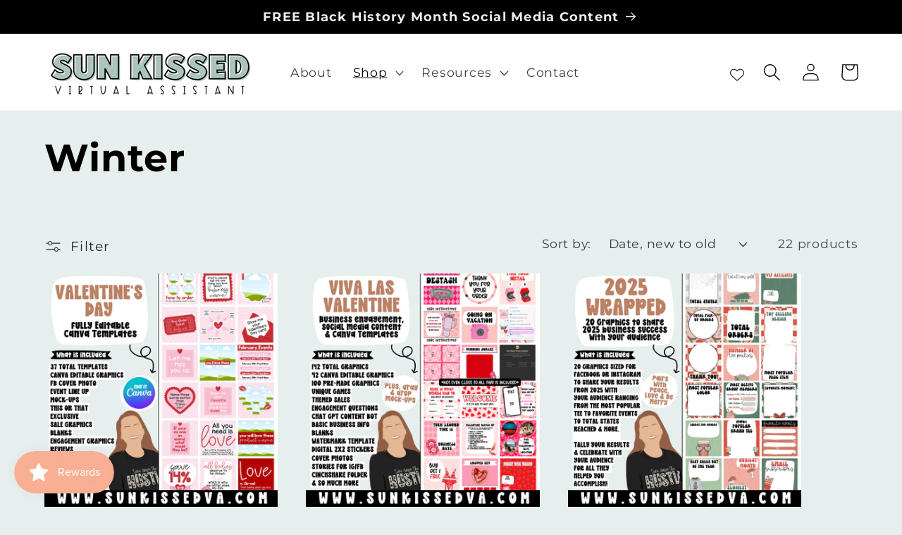

--- FILE ---
content_type: text/html; charset=utf-8
request_url: https://www.sunkissedva.com/collections/winter
body_size: 38698
content:


<!doctype html>
<html class="no-js" lang="en">
  <head>
    <meta charset="utf-8">
    <meta http-equiv="X-UA-Compatible" content="IE=edge">
    <meta name="viewport" content="width=device-width,initial-scale=1">
    <meta name="theme-color" content="">
    <link rel="canonical" href="https://www.sunkissedva.com/collections/winter">
    <link rel="preconnect" href="https://cdn.shopify.com" crossorigin><link rel="icon" type="image/png" href="//www.sunkissedva.com/cdn/shop/files/LOGOS_3.png?crop=center&height=32&v=1677842548&width=32"><link rel="preconnect" href="https://fonts.shopifycdn.com" crossorigin><title>
      Winter
 &ndash; Sun Kissed VA</title>

    

    

<meta property="og:site_name" content="Sun Kissed VA">
<meta property="og:url" content="https://www.sunkissedva.com/collections/winter">
<meta property="og:title" content="Winter">
<meta property="og:type" content="website">
<meta property="og:description" content="Sun Kissed VA"><meta property="og:image" content="http://www.sunkissedva.com/cdn/shop/collections/6_707663da-7426-4fbf-8812-438d552ae0f0.png?v=1766947766">
  <meta property="og:image:secure_url" content="https://www.sunkissedva.com/cdn/shop/collections/6_707663da-7426-4fbf-8812-438d552ae0f0.png?v=1766947766">
  <meta property="og:image:width" content="1080">
  <meta property="og:image:height" content="1080"><meta name="twitter:card" content="summary_large_image">
<meta name="twitter:title" content="Winter">
<meta name="twitter:description" content="Sun Kissed VA">


    <script src="//www.sunkissedva.com/cdn/shop/t/10/assets/constants.js?v=95358004781563950421681557027" defer="defer"></script>
    <script src="//www.sunkissedva.com/cdn/shop/t/10/assets/pubsub.js?v=2921868252632587581681557028" defer="defer"></script>
    <script src="//www.sunkissedva.com/cdn/shop/t/10/assets/global.js?v=127210358271191040921681557027" defer="defer"></script>
    <script>window.performance && window.performance.mark && window.performance.mark('shopify.content_for_header.start');</script><meta name="facebook-domain-verification" content="exkprk0nrj46vwn4q4nmfp715ic7qw">
<meta id="shopify-digital-wallet" name="shopify-digital-wallet" content="/58641514667/digital_wallets/dialog">
<meta name="shopify-checkout-api-token" content="df4d3344c28d134b0abc5ac2487ea2f8">
<meta id="in-context-paypal-metadata" data-shop-id="58641514667" data-venmo-supported="true" data-environment="production" data-locale="en_US" data-paypal-v4="true" data-currency="USD">
<link rel="alternate" type="application/atom+xml" title="Feed" href="/collections/winter.atom" />
<link rel="alternate" type="application/json+oembed" href="https://www.sunkissedva.com/collections/winter.oembed">
<script async="async" src="/checkouts/internal/preloads.js?locale=en-US"></script>
<link rel="preconnect" href="https://shop.app" crossorigin="anonymous">
<script async="async" src="https://shop.app/checkouts/internal/preloads.js?locale=en-US&shop_id=58641514667" crossorigin="anonymous"></script>
<script id="apple-pay-shop-capabilities" type="application/json">{"shopId":58641514667,"countryCode":"US","currencyCode":"USD","merchantCapabilities":["supports3DS"],"merchantId":"gid:\/\/shopify\/Shop\/58641514667","merchantName":"Sun Kissed VA","requiredBillingContactFields":["postalAddress","email"],"requiredShippingContactFields":["postalAddress","email"],"shippingType":"shipping","supportedNetworks":["visa","masterCard","amex","jcb","discover","elo"],"total":{"type":"pending","label":"Sun Kissed VA","amount":"1.00"},"shopifyPaymentsEnabled":true,"supportsSubscriptions":true}</script>
<script id="shopify-features" type="application/json">{"accessToken":"df4d3344c28d134b0abc5ac2487ea2f8","betas":["rich-media-storefront-analytics"],"domain":"www.sunkissedva.com","predictiveSearch":true,"shopId":58641514667,"locale":"en"}</script>
<script>var Shopify = Shopify || {};
Shopify.shop = "sun-kissed-va.myshopify.com";
Shopify.locale = "en";
Shopify.currency = {"active":"USD","rate":"1.0"};
Shopify.country = "US";
Shopify.theme = {"name":"Updated copy of Ride","id":132424859819,"schema_name":"Ride","schema_version":"9.0.0","theme_store_id":1500,"role":"main"};
Shopify.theme.handle = "null";
Shopify.theme.style = {"id":null,"handle":null};
Shopify.cdnHost = "www.sunkissedva.com/cdn";
Shopify.routes = Shopify.routes || {};
Shopify.routes.root = "/";</script>
<script type="module">!function(o){(o.Shopify=o.Shopify||{}).modules=!0}(window);</script>
<script>!function(o){function n(){var o=[];function n(){o.push(Array.prototype.slice.apply(arguments))}return n.q=o,n}var t=o.Shopify=o.Shopify||{};t.loadFeatures=n(),t.autoloadFeatures=n()}(window);</script>
<script>
  window.ShopifyPay = window.ShopifyPay || {};
  window.ShopifyPay.apiHost = "shop.app\/pay";
  window.ShopifyPay.redirectState = null;
</script>
<script id="shop-js-analytics" type="application/json">{"pageType":"collection"}</script>
<script defer="defer" async type="module" src="//www.sunkissedva.com/cdn/shopifycloud/shop-js/modules/v2/client.init-shop-cart-sync_BT-GjEfc.en.esm.js"></script>
<script defer="defer" async type="module" src="//www.sunkissedva.com/cdn/shopifycloud/shop-js/modules/v2/chunk.common_D58fp_Oc.esm.js"></script>
<script defer="defer" async type="module" src="//www.sunkissedva.com/cdn/shopifycloud/shop-js/modules/v2/chunk.modal_xMitdFEc.esm.js"></script>
<script type="module">
  await import("//www.sunkissedva.com/cdn/shopifycloud/shop-js/modules/v2/client.init-shop-cart-sync_BT-GjEfc.en.esm.js");
await import("//www.sunkissedva.com/cdn/shopifycloud/shop-js/modules/v2/chunk.common_D58fp_Oc.esm.js");
await import("//www.sunkissedva.com/cdn/shopifycloud/shop-js/modules/v2/chunk.modal_xMitdFEc.esm.js");

  window.Shopify.SignInWithShop?.initShopCartSync?.({"fedCMEnabled":true,"windoidEnabled":true});

</script>
<script>
  window.Shopify = window.Shopify || {};
  if (!window.Shopify.featureAssets) window.Shopify.featureAssets = {};
  window.Shopify.featureAssets['shop-js'] = {"shop-cart-sync":["modules/v2/client.shop-cart-sync_DZOKe7Ll.en.esm.js","modules/v2/chunk.common_D58fp_Oc.esm.js","modules/v2/chunk.modal_xMitdFEc.esm.js"],"init-fed-cm":["modules/v2/client.init-fed-cm_B6oLuCjv.en.esm.js","modules/v2/chunk.common_D58fp_Oc.esm.js","modules/v2/chunk.modal_xMitdFEc.esm.js"],"shop-cash-offers":["modules/v2/client.shop-cash-offers_D2sdYoxE.en.esm.js","modules/v2/chunk.common_D58fp_Oc.esm.js","modules/v2/chunk.modal_xMitdFEc.esm.js"],"shop-login-button":["modules/v2/client.shop-login-button_QeVjl5Y3.en.esm.js","modules/v2/chunk.common_D58fp_Oc.esm.js","modules/v2/chunk.modal_xMitdFEc.esm.js"],"pay-button":["modules/v2/client.pay-button_DXTOsIq6.en.esm.js","modules/v2/chunk.common_D58fp_Oc.esm.js","modules/v2/chunk.modal_xMitdFEc.esm.js"],"shop-button":["modules/v2/client.shop-button_DQZHx9pm.en.esm.js","modules/v2/chunk.common_D58fp_Oc.esm.js","modules/v2/chunk.modal_xMitdFEc.esm.js"],"avatar":["modules/v2/client.avatar_BTnouDA3.en.esm.js"],"init-windoid":["modules/v2/client.init-windoid_CR1B-cfM.en.esm.js","modules/v2/chunk.common_D58fp_Oc.esm.js","modules/v2/chunk.modal_xMitdFEc.esm.js"],"init-shop-for-new-customer-accounts":["modules/v2/client.init-shop-for-new-customer-accounts_C_vY_xzh.en.esm.js","modules/v2/client.shop-login-button_QeVjl5Y3.en.esm.js","modules/v2/chunk.common_D58fp_Oc.esm.js","modules/v2/chunk.modal_xMitdFEc.esm.js"],"init-shop-email-lookup-coordinator":["modules/v2/client.init-shop-email-lookup-coordinator_BI7n9ZSv.en.esm.js","modules/v2/chunk.common_D58fp_Oc.esm.js","modules/v2/chunk.modal_xMitdFEc.esm.js"],"init-shop-cart-sync":["modules/v2/client.init-shop-cart-sync_BT-GjEfc.en.esm.js","modules/v2/chunk.common_D58fp_Oc.esm.js","modules/v2/chunk.modal_xMitdFEc.esm.js"],"shop-toast-manager":["modules/v2/client.shop-toast-manager_DiYdP3xc.en.esm.js","modules/v2/chunk.common_D58fp_Oc.esm.js","modules/v2/chunk.modal_xMitdFEc.esm.js"],"init-customer-accounts":["modules/v2/client.init-customer-accounts_D9ZNqS-Q.en.esm.js","modules/v2/client.shop-login-button_QeVjl5Y3.en.esm.js","modules/v2/chunk.common_D58fp_Oc.esm.js","modules/v2/chunk.modal_xMitdFEc.esm.js"],"init-customer-accounts-sign-up":["modules/v2/client.init-customer-accounts-sign-up_iGw4briv.en.esm.js","modules/v2/client.shop-login-button_QeVjl5Y3.en.esm.js","modules/v2/chunk.common_D58fp_Oc.esm.js","modules/v2/chunk.modal_xMitdFEc.esm.js"],"shop-follow-button":["modules/v2/client.shop-follow-button_CqMgW2wH.en.esm.js","modules/v2/chunk.common_D58fp_Oc.esm.js","modules/v2/chunk.modal_xMitdFEc.esm.js"],"checkout-modal":["modules/v2/client.checkout-modal_xHeaAweL.en.esm.js","modules/v2/chunk.common_D58fp_Oc.esm.js","modules/v2/chunk.modal_xMitdFEc.esm.js"],"shop-login":["modules/v2/client.shop-login_D91U-Q7h.en.esm.js","modules/v2/chunk.common_D58fp_Oc.esm.js","modules/v2/chunk.modal_xMitdFEc.esm.js"],"lead-capture":["modules/v2/client.lead-capture_BJmE1dJe.en.esm.js","modules/v2/chunk.common_D58fp_Oc.esm.js","modules/v2/chunk.modal_xMitdFEc.esm.js"],"payment-terms":["modules/v2/client.payment-terms_Ci9AEqFq.en.esm.js","modules/v2/chunk.common_D58fp_Oc.esm.js","modules/v2/chunk.modal_xMitdFEc.esm.js"]};
</script>
<script>(function() {
  var isLoaded = false;
  function asyncLoad() {
    if (isLoaded) return;
    isLoaded = true;
    var urls = ["https:\/\/js.smile.io\/v1\/smile-shopify.js?shop=sun-kissed-va.myshopify.com","\/\/cdn.shopify.com\/proxy\/2fbd8f4e7844a1f0239c9e4d3aedc98ee30ccaae7af7a032b825979f21c95730\/api.goaffpro.com\/loader.js?shop=sun-kissed-va.myshopify.com\u0026sp-cache-control=cHVibGljLCBtYXgtYWdlPTkwMA","https:\/\/cdn-app.sealsubscriptions.com\/shopify\/public\/js\/sealsubscriptions.js?shop=sun-kissed-va.myshopify.com","https:\/\/cdn.nfcube.com\/instafeed-250a57abaa4f9146cdbce769cb1014f0.js?shop=sun-kissed-va.myshopify.com","https:\/\/d18eg7dreypte5.cloudfront.net\/browse-abandonment\/smsbump_timer.js?shop=sun-kissed-va.myshopify.com","https:\/\/id-shop.govx.com\/app\/sun-kissed-va.myshopify.com\/govx.js?shop=sun-kissed-va.myshopify.com","https:\/\/cdn.hextom.com\/js\/eventpromotionbar.js?shop=sun-kissed-va.myshopify.com","https:\/\/sdk.postscript.io\/sdk-script-loader.bundle.js?shopId=529219\u0026shop=sun-kissed-va.myshopify.com"];
    for (var i = 0; i < urls.length; i++) {
      var s = document.createElement('script');
      s.type = 'text/javascript';
      s.async = true;
      s.src = urls[i];
      var x = document.getElementsByTagName('script')[0];
      x.parentNode.insertBefore(s, x);
    }
  };
  if(window.attachEvent) {
    window.attachEvent('onload', asyncLoad);
  } else {
    window.addEventListener('load', asyncLoad, false);
  }
})();</script>
<script id="__st">var __st={"a":58641514667,"offset":-21600,"reqid":"b303e198-fe9e-4aed-aaf4-4ed82732a922-1769432518","pageurl":"www.sunkissedva.com\/collections\/winter","u":"c4bbca480c85","p":"collection","rtyp":"collection","rid":293889441963};</script>
<script>window.ShopifyPaypalV4VisibilityTracking = true;</script>
<script id="captcha-bootstrap">!function(){'use strict';const t='contact',e='account',n='new_comment',o=[[t,t],['blogs',n],['comments',n],[t,'customer']],c=[[e,'customer_login'],[e,'guest_login'],[e,'recover_customer_password'],[e,'create_customer']],r=t=>t.map((([t,e])=>`form[action*='/${t}']:not([data-nocaptcha='true']) input[name='form_type'][value='${e}']`)).join(','),a=t=>()=>t?[...document.querySelectorAll(t)].map((t=>t.form)):[];function s(){const t=[...o],e=r(t);return a(e)}const i='password',u='form_key',d=['recaptcha-v3-token','g-recaptcha-response','h-captcha-response',i],f=()=>{try{return window.sessionStorage}catch{return}},m='__shopify_v',_=t=>t.elements[u];function p(t,e,n=!1){try{const o=window.sessionStorage,c=JSON.parse(o.getItem(e)),{data:r}=function(t){const{data:e,action:n}=t;return t[m]||n?{data:e,action:n}:{data:t,action:n}}(c);for(const[e,n]of Object.entries(r))t.elements[e]&&(t.elements[e].value=n);n&&o.removeItem(e)}catch(o){console.error('form repopulation failed',{error:o})}}const l='form_type',E='cptcha';function T(t){t.dataset[E]=!0}const w=window,h=w.document,L='Shopify',v='ce_forms',y='captcha';let A=!1;((t,e)=>{const n=(g='f06e6c50-85a8-45c8-87d0-21a2b65856fe',I='https://cdn.shopify.com/shopifycloud/storefront-forms-hcaptcha/ce_storefront_forms_captcha_hcaptcha.v1.5.2.iife.js',D={infoText:'Protected by hCaptcha',privacyText:'Privacy',termsText:'Terms'},(t,e,n)=>{const o=w[L][v],c=o.bindForm;if(c)return c(t,g,e,D).then(n);var r;o.q.push([[t,g,e,D],n]),r=I,A||(h.body.append(Object.assign(h.createElement('script'),{id:'captcha-provider',async:!0,src:r})),A=!0)});var g,I,D;w[L]=w[L]||{},w[L][v]=w[L][v]||{},w[L][v].q=[],w[L][y]=w[L][y]||{},w[L][y].protect=function(t,e){n(t,void 0,e),T(t)},Object.freeze(w[L][y]),function(t,e,n,w,h,L){const[v,y,A,g]=function(t,e,n){const i=e?o:[],u=t?c:[],d=[...i,...u],f=r(d),m=r(i),_=r(d.filter((([t,e])=>n.includes(e))));return[a(f),a(m),a(_),s()]}(w,h,L),I=t=>{const e=t.target;return e instanceof HTMLFormElement?e:e&&e.form},D=t=>v().includes(t);t.addEventListener('submit',(t=>{const e=I(t);if(!e)return;const n=D(e)&&!e.dataset.hcaptchaBound&&!e.dataset.recaptchaBound,o=_(e),c=g().includes(e)&&(!o||!o.value);(n||c)&&t.preventDefault(),c&&!n&&(function(t){try{if(!f())return;!function(t){const e=f();if(!e)return;const n=_(t);if(!n)return;const o=n.value;o&&e.removeItem(o)}(t);const e=Array.from(Array(32),(()=>Math.random().toString(36)[2])).join('');!function(t,e){_(t)||t.append(Object.assign(document.createElement('input'),{type:'hidden',name:u})),t.elements[u].value=e}(t,e),function(t,e){const n=f();if(!n)return;const o=[...t.querySelectorAll(`input[type='${i}']`)].map((({name:t})=>t)),c=[...d,...o],r={};for(const[a,s]of new FormData(t).entries())c.includes(a)||(r[a]=s);n.setItem(e,JSON.stringify({[m]:1,action:t.action,data:r}))}(t,e)}catch(e){console.error('failed to persist form',e)}}(e),e.submit())}));const S=(t,e)=>{t&&!t.dataset[E]&&(n(t,e.some((e=>e===t))),T(t))};for(const o of['focusin','change'])t.addEventListener(o,(t=>{const e=I(t);D(e)&&S(e,y())}));const B=e.get('form_key'),M=e.get(l),P=B&&M;t.addEventListener('DOMContentLoaded',(()=>{const t=y();if(P)for(const e of t)e.elements[l].value===M&&p(e,B);[...new Set([...A(),...v().filter((t=>'true'===t.dataset.shopifyCaptcha))])].forEach((e=>S(e,t)))}))}(h,new URLSearchParams(w.location.search),n,t,e,['guest_login'])})(!0,!0)}();</script>
<script integrity="sha256-4kQ18oKyAcykRKYeNunJcIwy7WH5gtpwJnB7kiuLZ1E=" data-source-attribution="shopify.loadfeatures" defer="defer" src="//www.sunkissedva.com/cdn/shopifycloud/storefront/assets/storefront/load_feature-a0a9edcb.js" crossorigin="anonymous"></script>
<script crossorigin="anonymous" defer="defer" src="//www.sunkissedva.com/cdn/shopifycloud/storefront/assets/shopify_pay/storefront-65b4c6d7.js?v=20250812"></script>
<script data-source-attribution="shopify.dynamic_checkout.dynamic.init">var Shopify=Shopify||{};Shopify.PaymentButton=Shopify.PaymentButton||{isStorefrontPortableWallets:!0,init:function(){window.Shopify.PaymentButton.init=function(){};var t=document.createElement("script");t.src="https://www.sunkissedva.com/cdn/shopifycloud/portable-wallets/latest/portable-wallets.en.js",t.type="module",document.head.appendChild(t)}};
</script>
<script data-source-attribution="shopify.dynamic_checkout.buyer_consent">
  function portableWalletsHideBuyerConsent(e){var t=document.getElementById("shopify-buyer-consent"),n=document.getElementById("shopify-subscription-policy-button");t&&n&&(t.classList.add("hidden"),t.setAttribute("aria-hidden","true"),n.removeEventListener("click",e))}function portableWalletsShowBuyerConsent(e){var t=document.getElementById("shopify-buyer-consent"),n=document.getElementById("shopify-subscription-policy-button");t&&n&&(t.classList.remove("hidden"),t.removeAttribute("aria-hidden"),n.addEventListener("click",e))}window.Shopify?.PaymentButton&&(window.Shopify.PaymentButton.hideBuyerConsent=portableWalletsHideBuyerConsent,window.Shopify.PaymentButton.showBuyerConsent=portableWalletsShowBuyerConsent);
</script>
<script data-source-attribution="shopify.dynamic_checkout.cart.bootstrap">document.addEventListener("DOMContentLoaded",(function(){function t(){return document.querySelector("shopify-accelerated-checkout-cart, shopify-accelerated-checkout")}if(t())Shopify.PaymentButton.init();else{new MutationObserver((function(e,n){t()&&(Shopify.PaymentButton.init(),n.disconnect())})).observe(document.body,{childList:!0,subtree:!0})}}));
</script>
<link id="shopify-accelerated-checkout-styles" rel="stylesheet" media="screen" href="https://www.sunkissedva.com/cdn/shopifycloud/portable-wallets/latest/accelerated-checkout-backwards-compat.css" crossorigin="anonymous">
<style id="shopify-accelerated-checkout-cart">
        #shopify-buyer-consent {
  margin-top: 1em;
  display: inline-block;
  width: 100%;
}

#shopify-buyer-consent.hidden {
  display: none;
}

#shopify-subscription-policy-button {
  background: none;
  border: none;
  padding: 0;
  text-decoration: underline;
  font-size: inherit;
  cursor: pointer;
}

#shopify-subscription-policy-button::before {
  box-shadow: none;
}

      </style>
<script id="sections-script" data-sections="header" defer="defer" src="//www.sunkissedva.com/cdn/shop/t/10/compiled_assets/scripts.js?v=2045"></script>
<script>window.performance && window.performance.mark && window.performance.mark('shopify.content_for_header.end');</script>


    <style data-shopify>
      @font-face {
  font-family: Montserrat;
  font-weight: 400;
  font-style: normal;
  font-display: swap;
  src: url("//www.sunkissedva.com/cdn/fonts/montserrat/montserrat_n4.81949fa0ac9fd2021e16436151e8eaa539321637.woff2") format("woff2"),
       url("//www.sunkissedva.com/cdn/fonts/montserrat/montserrat_n4.a6c632ca7b62da89c3594789ba828388aac693fe.woff") format("woff");
}

      @font-face {
  font-family: Montserrat;
  font-weight: 700;
  font-style: normal;
  font-display: swap;
  src: url("//www.sunkissedva.com/cdn/fonts/montserrat/montserrat_n7.3c434e22befd5c18a6b4afadb1e3d77c128c7939.woff2") format("woff2"),
       url("//www.sunkissedva.com/cdn/fonts/montserrat/montserrat_n7.5d9fa6e2cae713c8fb539a9876489d86207fe957.woff") format("woff");
}

      @font-face {
  font-family: Montserrat;
  font-weight: 400;
  font-style: italic;
  font-display: swap;
  src: url("//www.sunkissedva.com/cdn/fonts/montserrat/montserrat_i4.5a4ea298b4789e064f62a29aafc18d41f09ae59b.woff2") format("woff2"),
       url("//www.sunkissedva.com/cdn/fonts/montserrat/montserrat_i4.072b5869c5e0ed5b9d2021e4c2af132e16681ad2.woff") format("woff");
}

      @font-face {
  font-family: Montserrat;
  font-weight: 700;
  font-style: italic;
  font-display: swap;
  src: url("//www.sunkissedva.com/cdn/fonts/montserrat/montserrat_i7.a0d4a463df4f146567d871890ffb3c80408e7732.woff2") format("woff2"),
       url("//www.sunkissedva.com/cdn/fonts/montserrat/montserrat_i7.f6ec9f2a0681acc6f8152c40921d2a4d2e1a2c78.woff") format("woff");
}

      @font-face {
  font-family: Montserrat;
  font-weight: 700;
  font-style: normal;
  font-display: swap;
  src: url("//www.sunkissedva.com/cdn/fonts/montserrat/montserrat_n7.3c434e22befd5c18a6b4afadb1e3d77c128c7939.woff2") format("woff2"),
       url("//www.sunkissedva.com/cdn/fonts/montserrat/montserrat_n7.5d9fa6e2cae713c8fb539a9876489d86207fe957.woff") format("woff");
}


      :root {
        --font-body-family: Montserrat, sans-serif;
        --font-body-style: normal;
        --font-body-weight: 400;
        --font-body-weight-bold: 700;

        --font-heading-family: Montserrat, sans-serif;
        --font-heading-style: normal;
        --font-heading-weight: 700;

        --font-body-scale: 1.25;
        --font-heading-scale: 1.08;

        --color-base-text: 0, 0, 0;
        --color-shadow: 0, 0, 0;
        --color-base-background-1: 230, 239, 238;
        --color-base-background-2: 255, 209, 185;
        --color-base-solid-button-labels: 0, 0, 0;
        --color-base-outline-button-labels: 0, 0, 0;
        --color-base-accent-1: 172, 196, 188;
        --color-base-accent-2: 255, 255, 255;
        --payment-terms-background-color: #e6efee;

        --gradient-base-background-1: #e6efee;
        --gradient-base-background-2: #ffd1b9;
        --gradient-base-accent-1: #acc4bc;
        --gradient-base-accent-2: #fff;

        --media-padding: px;
        --media-border-opacity: 0.0;
        --media-border-width: 3px;
        --media-radius: 0px;
        --media-shadow-opacity: 0.0;
        --media-shadow-horizontal-offset: 0px;
        --media-shadow-vertical-offset: 4px;
        --media-shadow-blur-radius: 5px;
        --media-shadow-visible: 0;

        --page-width: 160rem;
        --page-width-margin: 0rem;

        --product-card-image-padding: 0.0rem;
        --product-card-corner-radius: 0.0rem;
        --product-card-text-alignment: left;
        --product-card-border-width: 0.0rem;
        --product-card-border-opacity: 0.1;
        --product-card-shadow-opacity: 0.0;
        --product-card-shadow-visible: 0;
        --product-card-shadow-horizontal-offset: 0.0rem;
        --product-card-shadow-vertical-offset: 0.4rem;
        --product-card-shadow-blur-radius: 0.5rem;

        --collection-card-image-padding: 0.0rem;
        --collection-card-corner-radius: 0.0rem;
        --collection-card-text-alignment: left;
        --collection-card-border-width: 0.0rem;
        --collection-card-border-opacity: 0.0;
        --collection-card-shadow-opacity: 0.0;
        --collection-card-shadow-visible: 0;
        --collection-card-shadow-horizontal-offset: 0.0rem;
        --collection-card-shadow-vertical-offset: 0.8rem;
        --collection-card-shadow-blur-radius: 2.5rem;

        --blog-card-image-padding: 1.0rem;
        --blog-card-corner-radius: 0.0rem;
        --blog-card-text-alignment: left;
        --blog-card-border-width: 0.3rem;
        --blog-card-border-opacity: 0.0;
        --blog-card-shadow-opacity: 0.15;
        --blog-card-shadow-visible: 1;
        --blog-card-shadow-horizontal-offset: 0.0rem;
        --blog-card-shadow-vertical-offset: 0.4rem;
        --blog-card-shadow-blur-radius: 3.5rem;

        --badge-corner-radius: 4.0rem;

        --popup-border-width: 1px;
        --popup-border-opacity: 0.1;
        --popup-corner-radius: 0px;
        --popup-shadow-opacity: 0.0;
        --popup-shadow-horizontal-offset: 0px;
        --popup-shadow-vertical-offset: 4px;
        --popup-shadow-blur-radius: 5px;

        --drawer-border-width: 1px;
        --drawer-border-opacity: 0.1;
        --drawer-shadow-opacity: 0.9;
        --drawer-shadow-horizontal-offset: 0px;
        --drawer-shadow-vertical-offset: 4px;
        --drawer-shadow-blur-radius: 5px;

        --spacing-sections-desktop: 0px;
        --spacing-sections-mobile: 0px;

        --grid-desktop-vertical-spacing: 40px;
        --grid-desktop-horizontal-spacing: 40px;
        --grid-mobile-vertical-spacing: 20px;
        --grid-mobile-horizontal-spacing: 20px;

        --text-boxes-border-opacity: 0.0;
        --text-boxes-border-width: 3px;
        --text-boxes-radius: 0px;
        --text-boxes-shadow-opacity: 0.0;
        --text-boxes-shadow-visible: 0;
        --text-boxes-shadow-horizontal-offset: 0px;
        --text-boxes-shadow-vertical-offset: 4px;
        --text-boxes-shadow-blur-radius: 5px;

        --buttons-radius: 0px;
        --buttons-radius-outset: 0px;
        --buttons-border-width: 2px;
        --buttons-border-opacity: 0.9;
        --buttons-shadow-opacity: 0.4;
        --buttons-shadow-visible: 1;
        --buttons-shadow-horizontal-offset: 0px;
        --buttons-shadow-vertical-offset: 4px;
        --buttons-shadow-blur-radius: 5px;
        --buttons-border-offset: 0.3px;

        --inputs-radius: 0px;
        --inputs-border-width: 2px;
        --inputs-border-opacity: 1.0;
        --inputs-shadow-opacity: 0.7;
        --inputs-shadow-horizontal-offset: 0px;
        --inputs-margin-offset: 0px;
        --inputs-shadow-vertical-offset: 0px;
        --inputs-shadow-blur-radius: 5px;
        --inputs-radius-outset: 0px;

        --variant-pills-radius: 0px;
        --variant-pills-border-width: 2px;
        --variant-pills-border-opacity: 0.4;
        --variant-pills-shadow-opacity: 0.3;
        --variant-pills-shadow-horizontal-offset: 6px;
        --variant-pills-shadow-vertical-offset: 4px;
        --variant-pills-shadow-blur-radius: 5px;
      }

      *,
      *::before,
      *::after {
        box-sizing: inherit;
      }

      html {
        box-sizing: border-box;
        font-size: calc(var(--font-body-scale) * 62.5%);
        height: 100%;
      }

      body {
        display: grid;
        grid-template-rows: auto auto 1fr auto;
        grid-template-columns: 100%;
        min-height: 100%;
        margin: 0;
        font-size: 1.5rem;
        letter-spacing: 0.06rem;
        line-height: calc(1 + 0.8 / var(--font-body-scale));
        font-family: var(--font-body-family);
        font-style: var(--font-body-style);
        font-weight: var(--font-body-weight);
      }

      @media screen and (min-width: 750px) {
        body {
          font-size: 1.6rem;
        }
      }
    </style>

    <link href="//www.sunkissedva.com/cdn/shop/t/10/assets/base.css?v=140624990073879848751681557026" rel="stylesheet" type="text/css" media="all" />
<link rel="preload" as="font" href="//www.sunkissedva.com/cdn/fonts/montserrat/montserrat_n4.81949fa0ac9fd2021e16436151e8eaa539321637.woff2" type="font/woff2" crossorigin><link rel="preload" as="font" href="//www.sunkissedva.com/cdn/fonts/montserrat/montserrat_n7.3c434e22befd5c18a6b4afadb1e3d77c128c7939.woff2" type="font/woff2" crossorigin><link rel="stylesheet" href="//www.sunkissedva.com/cdn/shop/t/10/assets/component-predictive-search.css?v=85913294783299393391681557027" media="print" onload="this.media='all'"><script>document.documentElement.className = document.documentElement.className.replace('no-js', 'js');
    if (Shopify.designMode) {
      document.documentElement.classList.add('shopify-design-mode');
    }
    </script>

    <script type="text/javascript">
  (function(i,n,t,e,r,a,c) { i['InteractPromotionObject']=r; i[r]=i[r]||function(){(i[r].q=i[r].q||[]).push(arguments)},i[r].l=1*new Date(); a=n.createElement(t),
  c=n.getElementsByTagName(t)[0]; a.async=1; a.src=e; c.parentNode.insertBefore(a,c)
  })(window, document, 'script', 'https://i.tryinteract.com/promotions/init.js', 'i_promo');
  i_promo('init', 'v-oSA3Zpl');
</script>
    
  <!-- BEGIN app block: shopify://apps/rt-terms-and-conditions-box/blocks/app-embed/17661ca5-aeea-41b9-8091-d8f7233e8b22 --><script type='text/javascript'>
  window.roarJs = window.roarJs || {};
      roarJs.LegalConfig = {
          metafields: {
          shop: "sun-kissed-va.myshopify.com",
          settings: {"enabled":"1","param":{"message":"I have read and agreed with the {link} and {link-2}.","error_message":"Please agree to the terms and conditions before making a purchase!","error_display":"dialog","greeting":{"enabled":"0","message":"Please agree to the T\u0026C before purchasing!","delay":"1"},"link_order":["link","link-2"],"links":{"link":{"label":"terms of service","target":"_blank","url":"https:\/\/sun-kissed-va.myshopify.com\/policies\/terms-of-service","policy":"terms-of-service"},"link-2":{"label":"privacy policy","target":"_blank","url":"https:\/\/sun-kissed-va.myshopify.com\/policies\/privacy-policy","policy":"privacy-policy"}},"force_enabled":"0","optional":"0","optional_message_enabled":"0","optional_message_value":"Thank you! The page will be moved to the checkout page.","optional_checkbox_hidden":"0","time_enabled":"1","time_label":"Agreed to the Terms and Conditions on","checkbox":"2"},"popup":{"title":"Terms and Conditions","width":"600","button":"Process to Checkout","icon_color":"#197bbd"},"style":{"checkbox":{"size":"20","color":"#ff4e6f"},"message":{"font":"inherit","size":"14","customized":{"enabled":"1","color":"#212b36","accent":"#ff4e6f","error":"#de3618"},"align":"inherit","padding":{"top":"0","right":"0","bottom":"0","left":"0"}}},"only1":"true","installer":[]},
          moneyFormat: "${{amount}}"
      }
  }
</script>
<script src='https://cdn.shopify.com/extensions/019a2c75-764c-7925-b253-e24466484d41/legal-7/assets/legal.js' defer></script>


<!-- END app block --><!-- BEGIN app block: shopify://apps/vitals/blocks/app-embed/aeb48102-2a5a-4f39-bdbd-d8d49f4e20b8 --><link rel="preconnect" href="https://appsolve.io/" /><link rel="preconnect" href="https://cdn-sf.vitals.app/" /><script data-ver="58" id="vtlsAebData" class="notranslate">window.vtlsLiquidData = window.vtlsLiquidData || {};window.vtlsLiquidData.buildId = 56197;

window.vtlsLiquidData.apiHosts = {
	...window.vtlsLiquidData.apiHosts,
	"1": "https://appsolve.io"
};
	window.vtlsLiquidData.moduleSettings = {"4":{"487":"1","488":"888888","673":false,"975":true,"976":false,"980":"{}"},"7":[],"9":[],"10":{"66":"circle","67":"ffffff","68":"pop","69":"left","70":2,"71":"acc4bc"},"13":{"34":"☞ Don't forget this..."},"14":{"45":6,"46":8,"47":10,"48":12,"49":8,"51":true,"52":true,"112":"dark","113":"bottom","198":"fafafa","199":"888888","200":"363636","201":"636363","202":"636363","203":14,"205":13,"206":460,"207":9,"222":true,"223":true,"353":"from","354":"purchased","355":"Someone","419":"second","420":"seconds","421":"minute","422":"minutes","423":"hour","424":"hours","433":"ago","458":"","474":"standard","475":"rounded","490":false,"497":"added to cart","498":false,"499":false,"500":10,"501":"##count## people added this product to cart today:","515":"San Francisco, CA","557":true,"589":"00a332","799":60,"802":1,"807":"day","808":"days"},"16":{"232":true,"245":"bottom","246":"bottom","247":"Add to Cart","411":true,"417":false,"418":false,"477":"automatic","478":"000000","479":"ffffff","489":true,"843":"ffffff","844":"2e2e2e","921":false,"922":true,"923":true,"924":"1","925":"1","952":"{}","1021":true,"1110":false,"1154":0,"1155":true,"1156":true,"1157":false,"1158":0,"1159":false,"1160":false,"1161":false,"1162":false,"1163":false,"1182":false,"1183":true,"1184":"","1185":false},"17":{"41":"bounce","42":"interval","43":10},"21":{"142":false,"143":"left","144":0,"145":0,"190":true,"216":"ffce07","217":false,"218":0,"219":0,"220":"center","248":true,"278":"ffffff","279":true,"280":"ffffff","281":"eaeaea","287":"reviews","288":"See more reviews","289":"Write a Review","290":"Share your experience","291":"Rating","292":"Name","293":"Review","294":"We'd love to see a picture","295":"Submit Review","296":"Cancel","297":"No reviews yet. Be the first to add a review.","333":20,"334":100,"335":10,"336":50,"410":true,"447":"Thank you for adding your review!","481":"{{ stars }} {{ averageRating }} ({{ totalReviews }} {{ reviewsTranslation }})","482":"{{ stars }} ({{ totalReviews }})","483":19,"484":18,"494":2,"504":"Only image file types are supported for upload","507":true,"508":"E-mail","510":"00a332","563":"The review could not be added. If the problem persists, please contact us.","598":"Store reply","688":"Customers from all over the world love our products!","689":"Happy Customers","691":false,"745":true,"746":"columns","747":true,"748":"ffce07","752":"Verified buyer","787":"columns","788":true,"793":"000000","794":"ffffff","846":"5e5e5e","877":"222222","878":"737373","879":"f7f7f7","880":"5e5e5e","948":0,"949":0,"951":"{}","994":"Our Customers Love Us","996":2,"1002":4,"1003":false,"1005":false,"1034":false,"1038":20,"1039":20,"1040":10,"1041":10,"1042":100,"1043":50,"1044":"columns","1045":true,"1046":"5e5e5e","1047":"5e5e5e","1048":"222222","1061":false,"1062":0,"1063":0,"1064":"Collected by","1065":"From {{reviews_count}} reviews","1067":true,"1068":false,"1069":true,"1070":true,"1072":"{}","1073":"left","1074":"center","1078":true,"1089":"{}","1090":0},"48":{"469":true,"491":true,"588":true,"595":false,"603":"","605":"","606":"","781":true,"783":1,"876":0,"1076":true,"1105":0},"51":{"599":true,"604":true,"873":""},"57":{"710":"Wishlist","711":"Save your favorite products for later","712":"Add to Wishlist","713":"Added to Wishlist","714":true,"716":true,"717":"f31212","718":"From","719":"Add to cart","720":true,"721":"Out of stock","722":16,"766":"Share","767":"Share Wishlist","768":"Copy link","769":"Link copied","770":"Your Wishlist is empty. ","771":true,"772":"My Wishlist","778":"ffffff","779":"000000","780":"ffffff","791":"","792":"","801":true,"804":"000000","805":"FFFFFF","874":"header","881":false,"889":"Added to cart","896":"light","897":"2A2A2A","898":20,"899":"121212","900":"FFFFFF","901":16,"990":0,"992":"{}","1189":false,"1195":"\/a\/page","1196":"\/a\/page"}};

window.vtlsLiquidData.shopThemeName = "Ride";window.vtlsLiquidData.settingTranslation = {"13":{"34":{"en":"☞ Don't forget this..."}},"21":{"287":{"en":"reviews"},"288":{"en":"See more reviews"},"289":{"en":"Write a Review"},"290":{"en":"Share your experience"},"291":{"en":"Rating"},"292":{"en":"Name"},"293":{"en":"Review"},"294":{"en":"We'd love to see a picture"},"295":{"en":"Submit Review"},"296":{"en":"Cancel"},"297":{"en":"No reviews yet. Be the first to add a review."},"447":{"en":"Thank you for adding your review!"},"481":{"en":"{{ stars }} {{ averageRating }} ({{ totalReviews }} {{ reviewsTranslation }})"},"482":{"en":"{{ stars }} ({{ totalReviews }})"},"504":{"en":"Only image file types are supported for upload"},"508":{"en":"E-mail"},"563":{"en":"The review could not be added. If the problem persists, please contact us."},"598":{"en":"Store reply"},"688":{"en":"Customers from all over the world love our products!"},"689":{"en":"Happy Customers"},"752":{"en":"Verified buyer"},"994":{"en":"Our Customers Love Us"},"1064":{"en":"Collected by"},"1065":{"en":"From {{reviews_count}} reviews"}},"14":{"353":{"en":"from"},"354":{"en":"purchased"},"355":{"en":"Someone"},"419":{"en":"second"},"420":{"en":"seconds"},"421":{"en":"minute"},"422":{"en":"minutes"},"423":{"en":"hour"},"424":{"en":"hours"},"433":{"en":"ago"},"497":{"en":"added to cart"},"501":{"en":"##count## people added this product to cart today:"},"515":{"en":"San Francisco, CA"},"808":{"en":"days"},"807":{"en":"day"}},"57":{"710":{"en":"Wishlist"},"711":{"en":"Save your favorite products for later"},"712":{"en":"Add to Wishlist"},"713":{"en":"Added to Wishlist"},"718":{"en":"From"},"719":{"en":"Add to cart"},"721":{"en":"Out of stock"},"766":{"en":"Share"},"767":{"en":"Share Wishlist"},"768":{"en":"Copy link"},"769":{"en":"Link copied"},"770":{"en":"Your Wishlist is empty. "},"772":{"en":"My Wishlist"},"889":{"en":"Added to cart"}},"16":{"1184":{"en":""}}};window.vtlsLiquidData.shopSettings={};window.vtlsLiquidData.shopSettings.cartType="notification";window.vtlsLiquidData.spat="2ab14aa7960f8cf4c7b94ad50c941a14";window.vtlsLiquidData.shopInfo={id:58641514667,domain:"www.sunkissedva.com",shopifyDomain:"sun-kissed-va.myshopify.com",primaryLocaleIsoCode: "en",defaultCurrency:"USD",enabledCurrencies:["USD"],moneyFormat:"${{amount}}",moneyWithCurrencyFormat:"${{amount}} USD",appId:"1",appName:"Vitals",};window.vtlsLiquidData.acceptedScopes = {"1":[26,25,27,28,29,30,31,32,33,34,35,36,37,38,22,2,8,14,20,24,16,18,10,13,21,4,11,1,7,3,19,23,15,17,9,12,49,51,46,47,50,52,48,53]};window.vtlsLiquidData.collection = {
	"allProductsCount": 22,
	"productsCount": 22,
	"productsSize": 22
};window.vtlsLiquidData.cacheKeys = [1769430291,1732640685,1763257300,1732640685,1769430237,0,0,1769430237 ];</script><script id="vtlsAebDynamicFunctions" class="notranslate">window.vtlsLiquidData = window.vtlsLiquidData || {};window.vtlsLiquidData.dynamicFunctions = ({$,vitalsGet,vitalsSet,VITALS_GET_$_DESCRIPTION,VITALS_GET_$_END_SECTION,VITALS_GET_$_ATC_FORM,VITALS_GET_$_ATC_BUTTON,submit_button,form_add_to_cart,cartItemVariantId,VITALS_EVENT_CART_UPDATED,VITALS_EVENT_DISCOUNTS_LOADED,VITALS_EVENT_RENDER_CAROUSEL_STARS,VITALS_EVENT_RENDER_COLLECTION_STARS,VITALS_EVENT_SMART_BAR_RENDERED,VITALS_EVENT_SMART_BAR_CLOSED,VITALS_EVENT_TABS_RENDERED,VITALS_EVENT_VARIANT_CHANGED,VITALS_EVENT_ATC_BUTTON_FOUND,VITALS_IS_MOBILE,VITALS_PAGE_TYPE,VITALS_APPEND_CSS,VITALS_HOOK__CAN_EXECUTE_CHECKOUT,VITALS_HOOK__GET_CUSTOM_CHECKOUT_URL_PARAMETERS,VITALS_HOOK__GET_CUSTOM_VARIANT_SELECTOR,VITALS_HOOK__GET_IMAGES_DEFAULT_SIZE,VITALS_HOOK__ON_CLICK_CHECKOUT_BUTTON,VITALS_HOOK__DONT_ACCELERATE_CHECKOUT,VITALS_HOOK__ON_ATC_STAY_ON_THE_SAME_PAGE,VITALS_HOOK__CAN_EXECUTE_ATC,VITALS_FLAG__IGNORE_VARIANT_ID_FROM_URL,VITALS_FLAG__UPDATE_ATC_BUTTON_REFERENCE,VITALS_FLAG__UPDATE_CART_ON_CHECKOUT,VITALS_FLAG__USE_CAPTURE_FOR_ATC_BUTTON,VITALS_FLAG__USE_FIRST_ATC_SPAN_FOR_PRE_ORDER,VITALS_FLAG__USE_HTML_FOR_STICKY_ATC_BUTTON,VITALS_FLAG__STOP_EXECUTION,VITALS_FLAG__USE_CUSTOM_COLLECTION_FILTER_DROPDOWN,VITALS_FLAG__PRE_ORDER_START_WITH_OBSERVER,VITALS_FLAG__PRE_ORDER_OBSERVER_DELAY,VITALS_FLAG__ON_CHECKOUT_CLICK_USE_CAPTURE_EVENT,handle,}) => {return {"147": {"location":"description","locator":"after"},};};</script><script id="vtlsAebDocumentInjectors" class="notranslate">window.vtlsLiquidData = window.vtlsLiquidData || {};window.vtlsLiquidData.documentInjectors = ({$,vitalsGet,vitalsSet,VITALS_IS_MOBILE,VITALS_APPEND_CSS}) => {const documentInjectors = {};documentInjectors["1"]={};documentInjectors["1"]["d"]=[];documentInjectors["1"]["d"]["0"]={};documentInjectors["1"]["d"]["0"]["a"]=null;documentInjectors["1"]["d"]["0"]["s"]=".product__description.rte";documentInjectors["2"]={};documentInjectors["2"]["d"]=[];documentInjectors["2"]["d"]["0"]={};documentInjectors["2"]["d"]["0"]["a"]={"l":"before"};documentInjectors["2"]["d"]["0"]["s"]="footer.footer";documentInjectors["3"]={};documentInjectors["3"]["d"]=[];documentInjectors["3"]["d"]["0"]={};documentInjectors["3"]["d"]["0"]["a"]=null;documentInjectors["3"]["d"]["0"]["s"]="#main-cart-footer .cart__footer \u003e .cart__blocks .totals";documentInjectors["3"]["d"]["0"]["js"]=function(left_subtotal, right_subtotal, cart_html) { var vitalsDiscountsDiv = ".vitals-discounts";
if ($(vitalsDiscountsDiv).length === 0) {
$('#main-cart-footer .cart__footer > .cart__blocks .totals').html(cart_html);
}

};documentInjectors["6"]={};documentInjectors["6"]["d"]=[];documentInjectors["6"]["d"]["0"]={};documentInjectors["6"]["d"]["0"]["a"]=null;documentInjectors["6"]["d"]["0"]["s"]="#ProductGridContainer";documentInjectors["5"]={};documentInjectors["5"]["m"]=[];documentInjectors["5"]["m"]["0"]={};documentInjectors["5"]["m"]["0"]["a"]={"l":"prepend"};documentInjectors["5"]["m"]["0"]["s"]=".header__icons";documentInjectors["5"]["d"]=[];documentInjectors["5"]["d"]["0"]={};documentInjectors["5"]["d"]["0"]["a"]={"l":"prepend"};documentInjectors["5"]["d"]["0"]["s"]=".header__icons";documentInjectors["4"]={};documentInjectors["4"]["d"]=[];documentInjectors["4"]["d"]["0"]={};documentInjectors["4"]["d"]["0"]["a"]=null;documentInjectors["4"]["d"]["0"]["s"]=".product__title \u003e h1:visible";documentInjectors["12"]={};documentInjectors["12"]["d"]=[];documentInjectors["12"]["d"]["0"]={};documentInjectors["12"]["d"]["0"]["a"]=[];documentInjectors["12"]["d"]["0"]["s"]="form[action*=\"\/cart\/add\"]:visible:not([id*=\"product-form-installment\"]):not([id*=\"product-installment-form\"]):not(.vtls-exclude-atc-injector *)";documentInjectors["11"]={};documentInjectors["11"]["d"]=[];documentInjectors["11"]["d"]["0"]={};documentInjectors["11"]["d"]["0"]["a"]={"ctx":"inside","last":false};documentInjectors["11"]["d"]["0"]["s"]="[type=\"submit\"]:not(.swym-button)";documentInjectors["11"]["d"]["1"]={};documentInjectors["11"]["d"]["1"]["a"]={"ctx":"inside","last":false};documentInjectors["11"]["d"]["1"]["s"]="[name=\"add\"]:not(.swym-button)";documentInjectors["11"]["d"]["2"]={};documentInjectors["11"]["d"]["2"]["a"]={"ctx":"outside"};documentInjectors["11"]["d"]["2"]["s"]=".product-form__submit";return documentInjectors;};</script><script id="vtlsAebBundle" src="https://cdn-sf.vitals.app/assets/js/bundle-2b4fcbc5cbdf4e65b6c14b7c13a0232b.js" async></script>

<!-- END app block --><!-- BEGIN app block: shopify://apps/seal-subscriptions/blocks/subscription-script-append/13b25004-a140-4ab7-b5fe-29918f759699 --><script defer="defer">
	/**	SealSubs loader,version number: 2.0 */
	(function(){
		var loadScript=function(a,b){var c=document.createElement("script");c.setAttribute("defer", "defer");c.type="text/javascript",c.readyState?c.onreadystatechange=function(){("loaded"==c.readyState||"complete"==c.readyState)&&(c.onreadystatechange=null,b())}:c.onload=function(){b()},c.src=a,document.getElementsByTagName("head")[0].appendChild(c)};
		// Set variable to prevent the other loader from requesting the same resources
		window.seal_subs_app_block_loader = true;
		appendScriptUrl('sun-kissed-va.myshopify.com');

		// get script url and append timestamp of last change
		function appendScriptUrl(shop) {
			var timeStamp = Math.floor(Date.now() / (1000*1*1));
			var timestampUrl = 'https://app.sealsubscriptions.com/shopify/public/status/shop/'+shop+'.js?'+timeStamp;
			loadScript(timestampUrl, function() {
				// append app script
				if (typeof sealsubscriptions_settings_updated == 'undefined') {
					sealsubscriptions_settings_updated = 'default-by-script';
				}
				var scriptUrl = "https://cdn-app.sealsubscriptions.com/shopify/public/js/sealsubscriptions-main.js?shop="+shop+"&"+sealsubscriptions_settings_updated;
				loadScript(scriptUrl, function(){});
			});
		}
	})();

	var SealSubsScriptAppended = true;
	
</script>

<!-- END app block --><!-- BEGIN app block: shopify://apps/common-ninja-all-in-one-suite/blocks/app-embed-block/c062b79d-db93-4e96-aa90-38eecd46c8f7 --><script src="https://cdn.commoninja.com/sdk/latest/commonninja.js" defer></script>
<!-- END app block --><!-- BEGIN app block: shopify://apps/fontify/blocks/app-embed/334490e2-2153-4a2e-a452-e90bdeffa3cc --><link rel="preconnect" href="https://cdn.nitroapps.co" crossorigin=""><script>
    console.log([{"name":"Bean There Dunn That","type":"upload","locally":0,"options":{"overwrite":true,"mobile":false,"desktop":false,"stylesheet":null,"languages":[]},"elements":["h3"],"font_url":"https:\/\/cdn.nitroapps.co\/fontify\/sun-kissed-va.myshopify.com\/bean-there-dunn-that.ttf","source":"sun-kissed-va.myshopify.com\/bean-there-dunn-that.ttf"},{"name":"Montserrat","type":"upload","locally":0,"options":{"overwrite":true,"mobile":false,"desktop":false,"stylesheet":null,"languages":[],"pages":[]},"elements":["h4","h5","h6","p","a","li","h3","*:not(.fa):not([class*=\"pe-\"]):not(.lni):not(i[class*=\"iccl-\"]):not(i[class*=\"la\"]):not(i[class*=\"fa\"]):not(.jdgm-star):not(.r--stars-icon)"],"font_url":"https:\/\/cdn.nitroapps.co\/fontify\/sun-kissed-va.myshopify.com\/montserrat.ttf","source":"sun-kissed-va.myshopify.com\/montserrat.ttf"},{"name":"Demi","type":"upload","locally":0,"options":{"overwrite":false,"mobile":false,"desktop":false,"stylesheet":null,"languages":[],"pages":[]},"elements":["h1","h2","h3","h4","*:not(.fa):not([class*=\"pe-\"]):not(.lni):not(i[class*=\"iccl-\"]):not(i[class*=\"la\"]):not(i[class*=\"fa\"]):not(.jdgm-star):not(.r--stars-icon)",".image-with-text__heading.inline-richtext.h1"],"font_url":"https:\/\/cdn.nitroapps.co\/fontify\/sun-kissed-va.myshopify.com\/demi.otf","source":"sun-kissed-va.myshopify.com\/demi.otf"}]);
    console.log("collection");
  </script><link rel="preload" href="https://cdn.nitroapps.co/fontify/sun-kissed-va.myshopify.com/bean-there-dunn-that.ttf?v=1768181399" as="font" crossorigin="anonymous"><link rel="preload" href="https://cdn.nitroapps.co/fontify/sun-kissed-va.myshopify.com/montserrat.ttf?v=1768181399" as="font" crossorigin="anonymous"><link rel="preload" href="https://cdn.nitroapps.co/fontify/sun-kissed-va.myshopify.com/demi.otf?v=1768181399" as="font" crossorigin="anonymous"><style type="text/css" id="nitro-fontify">@font-face {
              font-family: 'Bean There Dunn That';
              src: url('https://cdn.nitroapps.co/fontify/sun-kissed-va.myshopify.com/bean-there-dunn-that.ttf?v=1768181399');
              font-display: swap;
            }
            h3 {
              font-family: 'Bean There Dunn That' !important;
              
            }@font-face {
              font-family: 'Montserrat';
              src: url('https://cdn.nitroapps.co/fontify/sun-kissed-va.myshopify.com/montserrat.ttf?v=1768181399');
              font-display: swap;
            }
            h4,h5,h6,p,a,li,h3,*:not(.fa):not([class*="pe-"]):not(.lni):not(i[class*="iccl-"]):not(i[class*="la"]):not(i[class*="fa"]):not(.jdgm-star):not(.r--stars-icon) {
              font-family: 'Montserrat' !important;
              
            }@font-face {
              font-family: 'Demi';
              src: url('https://cdn.nitroapps.co/fontify/sun-kissed-va.myshopify.com/demi.otf?v=1768181399');
              font-display: swap;
            }
            h1,h2,h3,h4,*:not(.fa):not([class*="pe-"]):not(.lni):not(i[class*="iccl-"]):not(i[class*="la"]):not(i[class*="fa"]):not(.jdgm-star):not(.r--stars-icon),.image-with-text__heading.inline-richtext.h1 {
              font-family: 'Demi';
              
            }</style><script
  type="text/javascript"
  id="fontify-scripts"
>
  
  (function () {
    // Prevent duplicate execution
    if (window.fontifyScriptInitialized) {
      return;
    }
    window.fontifyScriptInitialized = true;

    if (window.opener) {
      // Remove existing listener if any before adding new one
      if (window.fontifyMessageListener) {
        window.removeEventListener('message', window.fontifyMessageListener, false);
      }

      function watchClosedWindow() {
        let itv = setInterval(function () {
          if (!window.opener || window.opener.closed) {
            clearInterval(itv);
            window.close();
          }
        }, 1000);
      }

      // Helper function to inject scripts and links from vite-tag content
      function injectScript(encodedContent) {
        

        // Decode HTML entities
        const tempTextarea = document.createElement('textarea');
        tempTextarea.innerHTML = encodedContent;
        const viteContent = tempTextarea.value;

        // Parse HTML content
        const tempDiv = document.createElement('div');
        tempDiv.innerHTML = viteContent;

        // Track duplicates within tempDiv only
        const scriptIds = new Set();
        const scriptSrcs = new Set();
        const linkKeys = new Set();

        // Helper to clone element attributes
        function cloneAttributes(source, target) {
          Array.from(source.attributes).forEach(function(attr) {
            if (attr.name === 'crossorigin') {
              target.crossOrigin = attr.value;
            } else {
              target.setAttribute(attr.name, attr.value);
            }
          });
          if (source.textContent) {
            target.textContent = source.textContent;
          }
        }

        // Inject scripts (filter duplicates within tempDiv)
        tempDiv.querySelectorAll('script').forEach(function(script) {
          const scriptId = script.getAttribute('id');
          const scriptSrc = script.getAttribute('src');

          // Skip if duplicate in tempDiv
          if ((scriptId && scriptIds.has(scriptId)) || (scriptSrc && scriptSrcs.has(scriptSrc))) {
            return;
          }

          // Track script
          if (scriptId) scriptIds.add(scriptId);
          if (scriptSrc) scriptSrcs.add(scriptSrc);

          // Clone and inject
          const newScript = document.createElement('script');
          cloneAttributes(script, newScript);

          document.head.appendChild(newScript);
        });

        // Inject links (filter duplicates within tempDiv)
        tempDiv.querySelectorAll('link').forEach(function(link) {
          const linkHref = link.getAttribute('href');
          const linkRel = link.getAttribute('rel') || '';
          const key = linkHref + '|' + linkRel;

          // Skip if duplicate in tempDiv
          if (linkHref && linkKeys.has(key)) {
            return;
          }

          // Track link
          if (linkHref) linkKeys.add(key);

          // Clone and inject
          const newLink = document.createElement('link');
          cloneAttributes(link, newLink);
          document.head.appendChild(newLink);
        });
      }

      // Function to apply preview font data


      function receiveMessage(event) {
        watchClosedWindow();
        if (event.data.action == 'fontify_ready') {
          console.log('fontify_ready');
          injectScript(`&lt;!-- BEGIN app snippet: vite-tag --&gt;


  &lt;script src=&quot;https://cdn.shopify.com/extensions/019bafe3-77e1-7e6a-87b2-cbeff3e5cd6f/fontify-polaris-11/assets/main-B3V8Mu2P.js&quot; type=&quot;module&quot; crossorigin=&quot;anonymous&quot;&gt;&lt;/script&gt;

&lt;!-- END app snippet --&gt;
  &lt;!-- BEGIN app snippet: vite-tag --&gt;


  &lt;link href=&quot;//cdn.shopify.com/extensions/019bafe3-77e1-7e6a-87b2-cbeff3e5cd6f/fontify-polaris-11/assets/main-GVRB1u2d.css&quot; rel=&quot;stylesheet&quot; type=&quot;text/css&quot; media=&quot;all&quot; /&gt;

&lt;!-- END app snippet --&gt;
`);

        } else if (event.data.action == 'font_audit_ready') {
          injectScript(`&lt;!-- BEGIN app snippet: vite-tag --&gt;


  &lt;script src=&quot;https://cdn.shopify.com/extensions/019bafe3-77e1-7e6a-87b2-cbeff3e5cd6f/fontify-polaris-11/assets/audit-DDeWPAiq.js&quot; type=&quot;module&quot; crossorigin=&quot;anonymous&quot;&gt;&lt;/script&gt;

&lt;!-- END app snippet --&gt;
  &lt;!-- BEGIN app snippet: vite-tag --&gt;


  &lt;link href=&quot;//cdn.shopify.com/extensions/019bafe3-77e1-7e6a-87b2-cbeff3e5cd6f/fontify-polaris-11/assets/audit-CNr6hPle.css&quot; rel=&quot;stylesheet&quot; type=&quot;text/css&quot; media=&quot;all&quot; /&gt;

&lt;!-- END app snippet --&gt;
`);

        } else if (event.data.action == 'preview_font_data') {
          const fontData = event?.data || null;
          window.fontifyPreviewData = fontData;
          injectScript(`&lt;!-- BEGIN app snippet: vite-tag --&gt;


  &lt;script src=&quot;https://cdn.shopify.com/extensions/019bafe3-77e1-7e6a-87b2-cbeff3e5cd6f/fontify-polaris-11/assets/preview-CH6oXAfY.js&quot; type=&quot;module&quot; crossorigin=&quot;anonymous&quot;&gt;&lt;/script&gt;

&lt;!-- END app snippet --&gt;
`);
        }
      }

      // Store reference to listener for cleanup
      window.fontifyMessageListener = receiveMessage;
      window.addEventListener('message', receiveMessage, false);

      // Send init message when window is opened from opener
      if (window.opener) {
        window.opener.postMessage({ action: `${window.name}_init`, data: JSON.parse(JSON.stringify({})) }, '*');
      }
    }
  })();
</script>


<!-- END app block --><!-- BEGIN app block: shopify://apps/instafeed/blocks/head-block/c447db20-095d-4a10-9725-b5977662c9d5 --><link rel="preconnect" href="https://cdn.nfcube.com/">
<link rel="preconnect" href="https://scontent.cdninstagram.com/">






<!-- END app block --><link href="https://cdn.shopify.com/extensions/019a2c75-764c-7925-b253-e24466484d41/legal-7/assets/legal.css" rel="stylesheet" type="text/css" media="all">
<script src="https://cdn.shopify.com/extensions/019bfa34-cc2c-7b75-a416-7fdb53ece79b/smile-io-276/assets/smile-loader.js" type="text/javascript" defer="defer"></script>
<link href="https://monorail-edge.shopifysvc.com" rel="dns-prefetch">
<script>(function(){if ("sendBeacon" in navigator && "performance" in window) {try {var session_token_from_headers = performance.getEntriesByType('navigation')[0].serverTiming.find(x => x.name == '_s').description;} catch {var session_token_from_headers = undefined;}var session_cookie_matches = document.cookie.match(/_shopify_s=([^;]*)/);var session_token_from_cookie = session_cookie_matches && session_cookie_matches.length === 2 ? session_cookie_matches[1] : "";var session_token = session_token_from_headers || session_token_from_cookie || "";function handle_abandonment_event(e) {var entries = performance.getEntries().filter(function(entry) {return /monorail-edge.shopifysvc.com/.test(entry.name);});if (!window.abandonment_tracked && entries.length === 0) {window.abandonment_tracked = true;var currentMs = Date.now();var navigation_start = performance.timing.navigationStart;var payload = {shop_id: 58641514667,url: window.location.href,navigation_start,duration: currentMs - navigation_start,session_token,page_type: "collection"};window.navigator.sendBeacon("https://monorail-edge.shopifysvc.com/v1/produce", JSON.stringify({schema_id: "online_store_buyer_site_abandonment/1.1",payload: payload,metadata: {event_created_at_ms: currentMs,event_sent_at_ms: currentMs}}));}}window.addEventListener('pagehide', handle_abandonment_event);}}());</script>
<script id="web-pixels-manager-setup">(function e(e,d,r,n,o){if(void 0===o&&(o={}),!Boolean(null===(a=null===(i=window.Shopify)||void 0===i?void 0:i.analytics)||void 0===a?void 0:a.replayQueue)){var i,a;window.Shopify=window.Shopify||{};var t=window.Shopify;t.analytics=t.analytics||{};var s=t.analytics;s.replayQueue=[],s.publish=function(e,d,r){return s.replayQueue.push([e,d,r]),!0};try{self.performance.mark("wpm:start")}catch(e){}var l=function(){var e={modern:/Edge?\/(1{2}[4-9]|1[2-9]\d|[2-9]\d{2}|\d{4,})\.\d+(\.\d+|)|Firefox\/(1{2}[4-9]|1[2-9]\d|[2-9]\d{2}|\d{4,})\.\d+(\.\d+|)|Chrom(ium|e)\/(9{2}|\d{3,})\.\d+(\.\d+|)|(Maci|X1{2}).+ Version\/(15\.\d+|(1[6-9]|[2-9]\d|\d{3,})\.\d+)([,.]\d+|)( \(\w+\)|)( Mobile\/\w+|) Safari\/|Chrome.+OPR\/(9{2}|\d{3,})\.\d+\.\d+|(CPU[ +]OS|iPhone[ +]OS|CPU[ +]iPhone|CPU IPhone OS|CPU iPad OS)[ +]+(15[._]\d+|(1[6-9]|[2-9]\d|\d{3,})[._]\d+)([._]\d+|)|Android:?[ /-](13[3-9]|1[4-9]\d|[2-9]\d{2}|\d{4,})(\.\d+|)(\.\d+|)|Android.+Firefox\/(13[5-9]|1[4-9]\d|[2-9]\d{2}|\d{4,})\.\d+(\.\d+|)|Android.+Chrom(ium|e)\/(13[3-9]|1[4-9]\d|[2-9]\d{2}|\d{4,})\.\d+(\.\d+|)|SamsungBrowser\/([2-9]\d|\d{3,})\.\d+/,legacy:/Edge?\/(1[6-9]|[2-9]\d|\d{3,})\.\d+(\.\d+|)|Firefox\/(5[4-9]|[6-9]\d|\d{3,})\.\d+(\.\d+|)|Chrom(ium|e)\/(5[1-9]|[6-9]\d|\d{3,})\.\d+(\.\d+|)([\d.]+$|.*Safari\/(?![\d.]+ Edge\/[\d.]+$))|(Maci|X1{2}).+ Version\/(10\.\d+|(1[1-9]|[2-9]\d|\d{3,})\.\d+)([,.]\d+|)( \(\w+\)|)( Mobile\/\w+|) Safari\/|Chrome.+OPR\/(3[89]|[4-9]\d|\d{3,})\.\d+\.\d+|(CPU[ +]OS|iPhone[ +]OS|CPU[ +]iPhone|CPU IPhone OS|CPU iPad OS)[ +]+(10[._]\d+|(1[1-9]|[2-9]\d|\d{3,})[._]\d+)([._]\d+|)|Android:?[ /-](13[3-9]|1[4-9]\d|[2-9]\d{2}|\d{4,})(\.\d+|)(\.\d+|)|Mobile Safari.+OPR\/([89]\d|\d{3,})\.\d+\.\d+|Android.+Firefox\/(13[5-9]|1[4-9]\d|[2-9]\d{2}|\d{4,})\.\d+(\.\d+|)|Android.+Chrom(ium|e)\/(13[3-9]|1[4-9]\d|[2-9]\d{2}|\d{4,})\.\d+(\.\d+|)|Android.+(UC? ?Browser|UCWEB|U3)[ /]?(15\.([5-9]|\d{2,})|(1[6-9]|[2-9]\d|\d{3,})\.\d+)\.\d+|SamsungBrowser\/(5\.\d+|([6-9]|\d{2,})\.\d+)|Android.+MQ{2}Browser\/(14(\.(9|\d{2,})|)|(1[5-9]|[2-9]\d|\d{3,})(\.\d+|))(\.\d+|)|K[Aa][Ii]OS\/(3\.\d+|([4-9]|\d{2,})\.\d+)(\.\d+|)/},d=e.modern,r=e.legacy,n=navigator.userAgent;return n.match(d)?"modern":n.match(r)?"legacy":"unknown"}(),u="modern"===l?"modern":"legacy",c=(null!=n?n:{modern:"",legacy:""})[u],f=function(e){return[e.baseUrl,"/wpm","/b",e.hashVersion,"modern"===e.buildTarget?"m":"l",".js"].join("")}({baseUrl:d,hashVersion:r,buildTarget:u}),m=function(e){var d=e.version,r=e.bundleTarget,n=e.surface,o=e.pageUrl,i=e.monorailEndpoint;return{emit:function(e){var a=e.status,t=e.errorMsg,s=(new Date).getTime(),l=JSON.stringify({metadata:{event_sent_at_ms:s},events:[{schema_id:"web_pixels_manager_load/3.1",payload:{version:d,bundle_target:r,page_url:o,status:a,surface:n,error_msg:t},metadata:{event_created_at_ms:s}}]});if(!i)return console&&console.warn&&console.warn("[Web Pixels Manager] No Monorail endpoint provided, skipping logging."),!1;try{return self.navigator.sendBeacon.bind(self.navigator)(i,l)}catch(e){}var u=new XMLHttpRequest;try{return u.open("POST",i,!0),u.setRequestHeader("Content-Type","text/plain"),u.send(l),!0}catch(e){return console&&console.warn&&console.warn("[Web Pixels Manager] Got an unhandled error while logging to Monorail."),!1}}}}({version:r,bundleTarget:l,surface:e.surface,pageUrl:self.location.href,monorailEndpoint:e.monorailEndpoint});try{o.browserTarget=l,function(e){var d=e.src,r=e.async,n=void 0===r||r,o=e.onload,i=e.onerror,a=e.sri,t=e.scriptDataAttributes,s=void 0===t?{}:t,l=document.createElement("script"),u=document.querySelector("head"),c=document.querySelector("body");if(l.async=n,l.src=d,a&&(l.integrity=a,l.crossOrigin="anonymous"),s)for(var f in s)if(Object.prototype.hasOwnProperty.call(s,f))try{l.dataset[f]=s[f]}catch(e){}if(o&&l.addEventListener("load",o),i&&l.addEventListener("error",i),u)u.appendChild(l);else{if(!c)throw new Error("Did not find a head or body element to append the script");c.appendChild(l)}}({src:f,async:!0,onload:function(){if(!function(){var e,d;return Boolean(null===(d=null===(e=window.Shopify)||void 0===e?void 0:e.analytics)||void 0===d?void 0:d.initialized)}()){var d=window.webPixelsManager.init(e)||void 0;if(d){var r=window.Shopify.analytics;r.replayQueue.forEach((function(e){var r=e[0],n=e[1],o=e[2];d.publishCustomEvent(r,n,o)})),r.replayQueue=[],r.publish=d.publishCustomEvent,r.visitor=d.visitor,r.initialized=!0}}},onerror:function(){return m.emit({status:"failed",errorMsg:"".concat(f," has failed to load")})},sri:function(e){var d=/^sha384-[A-Za-z0-9+/=]+$/;return"string"==typeof e&&d.test(e)}(c)?c:"",scriptDataAttributes:o}),m.emit({status:"loading"})}catch(e){m.emit({status:"failed",errorMsg:(null==e?void 0:e.message)||"Unknown error"})}}})({shopId: 58641514667,storefrontBaseUrl: "https://www.sunkissedva.com",extensionsBaseUrl: "https://extensions.shopifycdn.com/cdn/shopifycloud/web-pixels-manager",monorailEndpoint: "https://monorail-edge.shopifysvc.com/unstable/produce_batch",surface: "storefront-renderer",enabledBetaFlags: ["2dca8a86"],webPixelsConfigList: [{"id":"831094955","configuration":"{\"shopId\":\"529219\"}","eventPayloadVersion":"v1","runtimeContext":"STRICT","scriptVersion":"e57a43765e0d230c1bcb12178c1ff13f","type":"APP","apiClientId":2328352,"privacyPurposes":[],"dataSharingAdjustments":{"protectedCustomerApprovalScopes":["read_customer_address","read_customer_email","read_customer_name","read_customer_personal_data","read_customer_phone"]}},{"id":"650379435","configuration":"{\"shop\":\"sun-kissed-va.myshopify.com\",\"cookie_duration\":\"86400\"}","eventPayloadVersion":"v1","runtimeContext":"STRICT","scriptVersion":"a2e7513c3708f34b1f617d7ce88f9697","type":"APP","apiClientId":2744533,"privacyPurposes":["ANALYTICS","MARKETING"],"dataSharingAdjustments":{"protectedCustomerApprovalScopes":["read_customer_address","read_customer_email","read_customer_name","read_customer_personal_data","read_customer_phone"]}},{"id":"622657707","configuration":"{\"store\":\"sun-kissed-va.myshopify.com\"}","eventPayloadVersion":"v1","runtimeContext":"STRICT","scriptVersion":"8450b52b59e80bfb2255f1e069ee1acd","type":"APP","apiClientId":740217,"privacyPurposes":["ANALYTICS","MARKETING","SALE_OF_DATA"],"dataSharingAdjustments":{"protectedCustomerApprovalScopes":["read_customer_address","read_customer_email","read_customer_name","read_customer_personal_data","read_customer_phone"]}},{"id":"214106283","configuration":"{\"pixel_id\":\"708095430473012\",\"pixel_type\":\"facebook_pixel\",\"metaapp_system_user_token\":\"-\"}","eventPayloadVersion":"v1","runtimeContext":"OPEN","scriptVersion":"ca16bc87fe92b6042fbaa3acc2fbdaa6","type":"APP","apiClientId":2329312,"privacyPurposes":["ANALYTICS","MARKETING","SALE_OF_DATA"],"dataSharingAdjustments":{"protectedCustomerApprovalScopes":["read_customer_address","read_customer_email","read_customer_name","read_customer_personal_data","read_customer_phone"]}},{"id":"80642219","configuration":"{\"tagID\":\"2612913846806\"}","eventPayloadVersion":"v1","runtimeContext":"STRICT","scriptVersion":"18031546ee651571ed29edbe71a3550b","type":"APP","apiClientId":3009811,"privacyPurposes":["ANALYTICS","MARKETING","SALE_OF_DATA"],"dataSharingAdjustments":{"protectedCustomerApprovalScopes":["read_customer_address","read_customer_email","read_customer_name","read_customer_personal_data","read_customer_phone"]}},{"id":"shopify-app-pixel","configuration":"{}","eventPayloadVersion":"v1","runtimeContext":"STRICT","scriptVersion":"0450","apiClientId":"shopify-pixel","type":"APP","privacyPurposes":["ANALYTICS","MARKETING"]},{"id":"shopify-custom-pixel","eventPayloadVersion":"v1","runtimeContext":"LAX","scriptVersion":"0450","apiClientId":"shopify-pixel","type":"CUSTOM","privacyPurposes":["ANALYTICS","MARKETING"]}],isMerchantRequest: false,initData: {"shop":{"name":"Sun Kissed VA","paymentSettings":{"currencyCode":"USD"},"myshopifyDomain":"sun-kissed-va.myshopify.com","countryCode":"US","storefrontUrl":"https:\/\/www.sunkissedva.com"},"customer":null,"cart":null,"checkout":null,"productVariants":[],"purchasingCompany":null},},"https://www.sunkissedva.com/cdn","fcfee988w5aeb613cpc8e4bc33m6693e112",{"modern":"","legacy":""},{"shopId":"58641514667","storefrontBaseUrl":"https:\/\/www.sunkissedva.com","extensionBaseUrl":"https:\/\/extensions.shopifycdn.com\/cdn\/shopifycloud\/web-pixels-manager","surface":"storefront-renderer","enabledBetaFlags":"[\"2dca8a86\"]","isMerchantRequest":"false","hashVersion":"fcfee988w5aeb613cpc8e4bc33m6693e112","publish":"custom","events":"[[\"page_viewed\",{}],[\"collection_viewed\",{\"collection\":{\"id\":\"293889441963\",\"title\":\"Winter\",\"productVariants\":[{\"price\":{\"amount\":20.0,\"currencyCode\":\"USD\"},\"product\":{\"title\":\"Valentine's Day Canva Template\",\"vendor\":\"Sun Kissed VA\",\"id\":\"8630003597483\",\"untranslatedTitle\":\"Valentine's Day Canva Template\",\"url\":\"\/products\/valentines-day-canva-template\",\"type\":\"Graphics\"},\"id\":\"46036542914731\",\"image\":{\"src\":\"\/\/www.sunkissedva.com\/cdn\/shop\/files\/Valentine_sDayCanvaGraphics_SunKissedVirtualAssistant.png?v=1768142875\"},\"sku\":null,\"title\":\"Default Title\",\"untranslatedTitle\":\"Default Title\"},{\"price\":{\"amount\":15.0,\"currencyCode\":\"USD\"},\"product\":{\"title\":\"Viva Las Valentine (142 Social Media Graphics \u0026 Canva Templates)\",\"vendor\":\"Sun Kissed VA\",\"id\":\"8623688679595\",\"untranslatedTitle\":\"Viva Las Valentine (142 Social Media Graphics \u0026 Canva Templates)\",\"url\":\"\/products\/viva-las-valentine-142-social-media-graphics-canva-templates\",\"type\":\"Content Calendar\"},\"id\":\"46017681850539\",\"image\":{\"src\":\"\/\/www.sunkissedva.com\/cdn\/shop\/files\/VivaLasValentineGraphics_SunKissedVirtualAssistant.png?v=1767564184\"},\"sku\":null,\"title\":\"Default Title\",\"untranslatedTitle\":\"Default Title\"},{\"price\":{\"amount\":5.0,\"currencyCode\":\"USD\"},\"product\":{\"title\":\"2025 Wrapped (20 Social Media Graphics)\",\"vendor\":\"Sun Kissed VA\",\"id\":\"8616870936747\",\"untranslatedTitle\":\"2025 Wrapped (20 Social Media Graphics)\",\"url\":\"\/products\/2025-wrapped-20-social-media-graphics\",\"type\":\"Graphics\"},\"id\":\"45984977387691\",\"image\":{\"src\":\"\/\/www.sunkissedva.com\/cdn\/shop\/files\/2025_Wrapped_Graphics___Sun_Kissed_Virtual_Assistant.png?v=1766360708\"},\"sku\":null,\"title\":\"Default Title\",\"untranslatedTitle\":\"Default Title\"},{\"price\":{\"amount\":12.0,\"currencyCode\":\"USD\"},\"product\":{\"title\":\"Soft Girl Reset (191 Social Media Graphics, including 5 PNGs)\",\"vendor\":\"Sun Kissed VA\",\"id\":\"8616788623531\",\"untranslatedTitle\":\"Soft Girl Reset (191 Social Media Graphics, including 5 PNGs)\",\"url\":\"\/products\/soft-girl-reset-191-social-media-graphics-including-5-pngs\",\"type\":\"Content Calendar\"},\"id\":\"45984822493355\",\"image\":{\"src\":\"\/\/www.sunkissedva.com\/cdn\/shop\/files\/Soft_Girl_Reset_Graphics___Sun_Kissed_Virtual_Assistant.png?v=1766338146\"},\"sku\":null,\"title\":\"Default Title\",\"untranslatedTitle\":\"Default Title\"},{\"price\":{\"amount\":5.0,\"currencyCode\":\"USD\"},\"product\":{\"title\":\"Year In Review Canva Template\",\"vendor\":\"Sun Kissed VA\",\"id\":\"8597339766955\",\"untranslatedTitle\":\"Year In Review Canva Template\",\"url\":\"\/products\/year-in-review-canva-template\",\"type\":\"T-Shirt Bar\"},\"id\":\"45916279177387\",\"image\":null,\"sku\":null,\"title\":\"Default Title\",\"untranslatedTitle\":\"Default Title\"},{\"price\":{\"amount\":15.0,\"currencyCode\":\"USD\"},\"product\":{\"title\":\"Peace, Love \u0026 Be Merry (250 Social Media Graphics)\",\"vendor\":\"Sun Kissed VA\",\"id\":\"8593601036459\",\"untranslatedTitle\":\"Peace, Love \u0026 Be Merry (250 Social Media Graphics)\",\"url\":\"\/products\/peace-love-be-merry-250-social-media-graphics\",\"type\":\"Content Calendar\"},\"id\":\"45893807636651\",\"image\":{\"src\":\"\/\/www.sunkissedva.com\/cdn\/shop\/files\/Peace_Love_Be_Merry_Graphics___Sun_Kissed_Virtual_Assistant.png?v=1764202167\"},\"sku\":null,\"title\":\"Default Title\",\"untranslatedTitle\":\"Default Title\"},{\"price\":{\"amount\":15.0,\"currencyCode\":\"USD\"},\"product\":{\"title\":\"Farmhouse Christmas Content Calendar \u0026 121 Engagement Graphics\",\"vendor\":\"Sun Kissed VA\",\"id\":\"8282213253291\",\"untranslatedTitle\":\"Farmhouse Christmas Content Calendar \u0026 121 Engagement Graphics\",\"url\":\"\/products\/farmhouse-christmas-content-calendar-121-engagement-graphics\",\"type\":\"Content Calendar\"},\"id\":\"44706278932651\",\"image\":{\"src\":\"\/\/www.sunkissedva.com\/cdn\/shop\/files\/FarmhouseChristmasContentCalendar_SunKissedVirtualAssistant.png?v=1742903175\"},\"sku\":null,\"title\":\"Default Title\",\"untranslatedTitle\":\"Default Title\"},{\"price\":{\"amount\":25.0,\"currencyCode\":\"USD\"},\"product\":{\"title\":\"The Boss Bar October Winter Collaboration *LIMITED TO 5*\",\"vendor\":\"The Boss Bar\",\"id\":\"8260313809067\",\"untranslatedTitle\":\"The Boss Bar October Winter Collaboration *LIMITED TO 5*\",\"url\":\"\/products\/tbbwinter\",\"type\":\"Collab\"},\"id\":\"44609193771179\",\"image\":{\"src\":\"\/\/www.sunkissedva.com\/cdn\/shop\/files\/TheBossBarJuneCollab_4.png?v=1729208497\"},\"sku\":null,\"title\":\"Default Title\",\"untranslatedTitle\":\"Default Title\"},{\"price\":{\"amount\":17.0,\"currencyCode\":\"USD\"},\"product\":{\"title\":\"Holiday Mystery Host Market Tee Party Planner \u0026 120 Party Graphics\",\"vendor\":\"Sun Kissed VA\",\"id\":\"7809261568171\",\"untranslatedTitle\":\"Holiday Mystery Host Market Tee Party Planner \u0026 120 Party Graphics\",\"url\":\"\/products\/holiday-mystery-host-market-tee-party-planner-120-party-graphics\",\"type\":\"Tee Party Planner\"},\"id\":\"43196655403179\",\"image\":{\"src\":\"\/\/www.sunkissedva.com\/cdn\/shop\/files\/HolidayMysteryHostMarketTeePartyPlanner_SunKissedVirtualAssistant_5f1144ac-e4ce-4b30-af1f-296ef15cf762.png?v=1742910949\"},\"sku\":null,\"title\":\"Default Title\",\"untranslatedTitle\":\"Default Title\"},{\"price\":{\"amount\":15.0,\"currencyCode\":\"USD\"},\"product\":{\"title\":\"2023 Happy New Year Content Calendar \u0026 171 Engagement Graphics\",\"vendor\":\"Sun Kissed VA\",\"id\":\"7802833436843\",\"untranslatedTitle\":\"2023 Happy New Year Content Calendar \u0026 171 Engagement Graphics\",\"url\":\"\/products\/happy-new-year-content-calendar-171-engagement-graphics\",\"type\":\"Content Calendar\"},\"id\":\"43171976511659\",\"image\":{\"src\":\"\/\/www.sunkissedva.com\/cdn\/shop\/files\/HappyNewYearContentCalendar_SunKissedVirtualAssistant.png?v=1700132195\"},\"sku\":null,\"title\":\"Default Title\",\"untranslatedTitle\":\"Default Title\"},{\"price\":{\"amount\":15.0,\"currencyCode\":\"USD\"},\"product\":{\"title\":\"Navy \u0026 Red Christmas Content Calendar \u0026 191 Engagement Graphics\",\"vendor\":\"Sun Kissed VA\",\"id\":\"7800606326955\",\"untranslatedTitle\":\"Navy \u0026 Red Christmas Content Calendar \u0026 191 Engagement Graphics\",\"url\":\"\/products\/red-navy-christmas-content-calendar-191-engagement-graphics\",\"type\":\"Content Calendar\"},\"id\":\"43166935711915\",\"image\":{\"src\":\"\/\/www.sunkissedva.com\/cdn\/shop\/files\/Navy_RedChristmasContentCalendar_SunKissedVirtualAssistant_2ea43c87-0075-4e37-bdc3-2dcfcf08f25f.png?v=1742914355\"},\"sku\":null,\"title\":\"Default Title\",\"untranslatedTitle\":\"Default Title\"},{\"price\":{\"amount\":15.0,\"currencyCode\":\"USD\"},\"product\":{\"title\":\"Boho Bright Christmas Content Calendar \u0026 82 Engagement Graphics\",\"vendor\":\"Sun Kissed VA\",\"id\":\"7793321181355\",\"untranslatedTitle\":\"Boho Bright Christmas Content Calendar \u0026 82 Engagement Graphics\",\"url\":\"\/products\/boho-bright-christmas-content-calendar-82-engagement-graphics\",\"type\":\"Content Calendar\"},\"id\":\"43147414569131\",\"image\":{\"src\":\"\/\/www.sunkissedva.com\/cdn\/shop\/files\/BohoBrightChristmasContentCalendar_SunKissedVirtualAssistant_3989b138-15da-45df-b4b4-a1833f8a4928.png?v=1742865486\"},\"sku\":null,\"title\":\"Default Title\",\"untranslatedTitle\":\"Default Title\"},{\"price\":{\"amount\":15.0,\"currencyCode\":\"USD\"},\"product\":{\"title\":\"Black Friday \u0026 Pink Friday Content Calendar \u0026 110 Engagement Graphics\",\"vendor\":\"Sun Kissed VA\",\"id\":\"7778192392363\",\"untranslatedTitle\":\"Black Friday \u0026 Pink Friday Content Calendar \u0026 110 Engagement Graphics\",\"url\":\"\/products\/pink-and-black-content-calendar-110-engagement-graphics\",\"type\":\"Content Calendar\"},\"id\":\"43111334117547\",\"image\":{\"src\":\"\/\/www.sunkissedva.com\/cdn\/shop\/files\/Black_Friday_Pink_Friday_Content_Calendar_Sun_Kissed_Virtual_Assistant.png?v=1730113465\"},\"sku\":null,\"title\":\"Default Title\",\"untranslatedTitle\":\"Default Title\"},{\"price\":{\"amount\":15.0,\"currencyCode\":\"USD\"},\"product\":{\"title\":\"Happy Holidays Content Calendar \u0026 212 Engagement Graphics\",\"vendor\":\"Sun Kissed VA\",\"id\":\"7773579641003\",\"untranslatedTitle\":\"Happy Holidays Content Calendar \u0026 212 Engagement Graphics\",\"url\":\"\/products\/happy-holidays-content-calendar-212-engagement-graphics\",\"type\":\"Content Calendar\"},\"id\":\"43102817124523\",\"image\":{\"src\":\"\/\/www.sunkissedva.com\/cdn\/shop\/files\/HappyHolidaysContentCalendar_SunKissedVirtualAssistant_dc8c16b4-24d9-46fd-a99a-e5f8046ad394.png?v=1742905432\"},\"sku\":null,\"title\":\"Default Title\",\"untranslatedTitle\":\"Default Title\"},{\"price\":{\"amount\":15.0,\"currencyCode\":\"USD\"},\"product\":{\"title\":\"Merry Creepmas Content Calendar \u0026 202 Engagement Graphics\",\"vendor\":\"Sun Kissed VA\",\"id\":\"7766571876523\",\"untranslatedTitle\":\"Merry Creepmas Content Calendar \u0026 202 Engagement Graphics\",\"url\":\"\/products\/merry-creepmas-content-calendar-202-engagement-graphics\",\"type\":\"Content Calendar\"},\"id\":\"43084759204011\",\"image\":{\"src\":\"\/\/www.sunkissedva.com\/cdn\/shop\/files\/MerryCreepmasContentCalendar_SunKissedVirtualAssistant_335148a4-8d66-4156-ad78-e9ac0362839a.png?v=1742905616\"},\"sku\":null,\"title\":\"Default Title\",\"untranslatedTitle\":\"Default Title\"},{\"price\":{\"amount\":15.0,\"currencyCode\":\"USD\"},\"product\":{\"title\":\"Breast Cancer Awareness Tee Party Planner, Mini Content Calendar \u0026 67 Party Graphics\",\"vendor\":\"Sun Kissed VA\",\"id\":\"7746181890219\",\"untranslatedTitle\":\"Breast Cancer Awareness Tee Party Planner, Mini Content Calendar \u0026 67 Party Graphics\",\"url\":\"\/products\/breast-cancer-awareness-tee-party-planner-mini-content-calendar-party-graphics\",\"type\":\"Tee Party Planner\"},\"id\":\"43005716463787\",\"image\":{\"src\":\"\/\/www.sunkissedva.com\/cdn\/shop\/files\/BreastCancerAwarenessParty_MiniContentCalendar_SunKissedVirtualAssistant_5841fbcf-f809-456f-a951-c9eaa89df010.png?v=1742865735\"},\"sku\":null,\"title\":\"Default Title\",\"untranslatedTitle\":\"Default Title\"},{\"price\":{\"amount\":17.0,\"currencyCode\":\"USD\"},\"product\":{\"title\":\"So Thankful Tee Party Planner \u0026 121 Party Graphics\",\"vendor\":\"Sun Kissed VA\",\"id\":\"7623798063275\",\"untranslatedTitle\":\"So Thankful Tee Party Planner \u0026 121 Party Graphics\",\"url\":\"\/products\/so-thankful-tee-party-planner\",\"type\":\"Tee Party Planner\"},\"id\":\"42637512048811\",\"image\":{\"src\":\"\/\/www.sunkissedva.com\/cdn\/shop\/files\/SoThankfulTeePartyPlanner_SunKissedVirtualAssistant.png?v=1742911760\"},\"sku\":\"\",\"title\":\"Default Title\",\"untranslatedTitle\":\"Default Title\"},{\"price\":{\"amount\":17.0,\"currencyCode\":\"USD\"},\"product\":{\"title\":\"Oh Snap, It's Christmas Tee Party Planner \u0026 Party Graphics\",\"vendor\":\"Sun Kissed VA\",\"id\":\"7623797670059\",\"untranslatedTitle\":\"Oh Snap, It's Christmas Tee Party Planner \u0026 Party Graphics\",\"url\":\"\/products\/oh-snap-its-christmas-tee-party-planner\",\"type\":\"Tee Party Planner\"},\"id\":\"42637510049963\",\"image\":{\"src\":\"\/\/www.sunkissedva.com\/cdn\/shop\/files\/OhSnap_It_sChristmasTeePartyPlanner_SunKissedVirtualAssistant_25cf7e29-aeda-4b94-bde5-dcfa5239c1f9.png?v=1742911297\"},\"sku\":\"\",\"title\":\"Default Title\",\"untranslatedTitle\":\"Default Title\"},{\"price\":{\"amount\":17.0,\"currencyCode\":\"USD\"},\"product\":{\"title\":\"Merry Creepmas Tee Party Planner \u0026 Party Graphics\",\"vendor\":\"Sun Kissed VA\",\"id\":\"7623793442987\",\"untranslatedTitle\":\"Merry Creepmas Tee Party Planner \u0026 Party Graphics\",\"url\":\"\/products\/merry-creepmas-tee-party-planner\",\"type\":\"Tee Party Planner\"},\"id\":\"42637505265835\",\"image\":{\"src\":\"\/\/www.sunkissedva.com\/cdn\/shop\/files\/MerryCreepmasTeePartyPlanner_SunKissedVirtualAssistant.png?v=1742911176\"},\"sku\":\"\",\"title\":\"Default Title\",\"untranslatedTitle\":\"Default Title\"},{\"price\":{\"amount\":15.0,\"currencyCode\":\"USD\"},\"product\":{\"title\":\"Dropping into 2023 Content Calendar \u0026 Engagement Graphics\",\"vendor\":\"Sun Kissed VA\",\"id\":\"7603177717931\",\"untranslatedTitle\":\"Dropping into 2023 Content Calendar \u0026 Engagement Graphics\",\"url\":\"\/products\/dropping-into-2023-content-calendar\",\"type\":\"Content Calendar\"},\"id\":\"42583097639083\",\"image\":{\"src\":\"\/\/www.sunkissedva.com\/cdn\/shop\/products\/Droppinginto2023EngagementGraphics_SunKissedVirtualAssistant.png?v=1679129922\"},\"sku\":\"\",\"title\":\"Default Title\",\"untranslatedTitle\":\"Default Title\"},{\"price\":{\"amount\":17.0,\"currencyCode\":\"USD\"},\"product\":{\"title\":\"Howdy Valentine Tee Party Planner \u0026 Party Graphics\",\"vendor\":\"Sun Kissed VA\",\"id\":\"7598232502443\",\"untranslatedTitle\":\"Howdy Valentine Tee Party Planner \u0026 Party Graphics\",\"url\":\"\/products\/howdy-valentine-tee-party-planner\",\"type\":\"Tee Party Planner\"},\"id\":\"42570725753003\",\"image\":{\"src\":\"\/\/www.sunkissedva.com\/cdn\/shop\/files\/HowdyValentineTeePartyPlanner_SunKissedVirtualAssistant.png?v=1742910997\"},\"sku\":null,\"title\":\"Default Title\",\"untranslatedTitle\":\"Default Title\"},{\"price\":{\"amount\":15.0,\"currencyCode\":\"USD\"},\"product\":{\"title\":\"Howdy Valentine Content Calendar \u0026 Engagement Graphics\",\"vendor\":\"Sun Kissed VA\",\"id\":\"7598149763243\",\"untranslatedTitle\":\"Howdy Valentine Content Calendar \u0026 Engagement Graphics\",\"url\":\"\/products\/howdy-valentine-content-calendar\",\"type\":\"Content Calendar\"},\"id\":\"42570513973419\",\"image\":{\"src\":\"\/\/www.sunkissedva.com\/cdn\/shop\/files\/Howdy_Valentine_Content_Calendar___Sun_Kissed_Virtual_Assistant.png?v=1737463286\"},\"sku\":\"\",\"title\":\"Default Title\",\"untranslatedTitle\":\"Default Title\"}]}}]]"});</script><script>
  window.ShopifyAnalytics = window.ShopifyAnalytics || {};
  window.ShopifyAnalytics.meta = window.ShopifyAnalytics.meta || {};
  window.ShopifyAnalytics.meta.currency = 'USD';
  var meta = {"products":[{"id":8630003597483,"gid":"gid:\/\/shopify\/Product\/8630003597483","vendor":"Sun Kissed VA","type":"Graphics","handle":"valentines-day-canva-template","variants":[{"id":46036542914731,"price":2000,"name":"Valentine's Day Canva Template","public_title":null,"sku":null}],"remote":false},{"id":8623688679595,"gid":"gid:\/\/shopify\/Product\/8623688679595","vendor":"Sun Kissed VA","type":"Content Calendar","handle":"viva-las-valentine-142-social-media-graphics-canva-templates","variants":[{"id":46017681850539,"price":1500,"name":"Viva Las Valentine (142 Social Media Graphics \u0026 Canva Templates)","public_title":null,"sku":null}],"remote":false},{"id":8616870936747,"gid":"gid:\/\/shopify\/Product\/8616870936747","vendor":"Sun Kissed VA","type":"Graphics","handle":"2025-wrapped-20-social-media-graphics","variants":[{"id":45984977387691,"price":500,"name":"2025 Wrapped (20 Social Media Graphics)","public_title":null,"sku":null}],"remote":false},{"id":8616788623531,"gid":"gid:\/\/shopify\/Product\/8616788623531","vendor":"Sun Kissed VA","type":"Content Calendar","handle":"soft-girl-reset-191-social-media-graphics-including-5-pngs","variants":[{"id":45984822493355,"price":1200,"name":"Soft Girl Reset (191 Social Media Graphics, including 5 PNGs)","public_title":null,"sku":null}],"remote":false},{"id":8597339766955,"gid":"gid:\/\/shopify\/Product\/8597339766955","vendor":"Sun Kissed VA","type":"T-Shirt Bar","handle":"year-in-review-canva-template","variants":[{"id":45916279177387,"price":500,"name":"Year In Review Canva Template","public_title":null,"sku":null}],"remote":false},{"id":8593601036459,"gid":"gid:\/\/shopify\/Product\/8593601036459","vendor":"Sun Kissed VA","type":"Content Calendar","handle":"peace-love-be-merry-250-social-media-graphics","variants":[{"id":45893807636651,"price":1500,"name":"Peace, Love \u0026 Be Merry (250 Social Media Graphics)","public_title":null,"sku":null}],"remote":false},{"id":8282213253291,"gid":"gid:\/\/shopify\/Product\/8282213253291","vendor":"Sun Kissed VA","type":"Content Calendar","handle":"farmhouse-christmas-content-calendar-121-engagement-graphics","variants":[{"id":44706278932651,"price":1500,"name":"Farmhouse Christmas Content Calendar \u0026 121 Engagement Graphics","public_title":null,"sku":null}],"remote":false},{"id":8260313809067,"gid":"gid:\/\/shopify\/Product\/8260313809067","vendor":"The Boss Bar","type":"Collab","handle":"tbbwinter","variants":[{"id":44609193771179,"price":2500,"name":"The Boss Bar October Winter Collaboration *LIMITED TO 5*","public_title":null,"sku":null}],"remote":false},{"id":7809261568171,"gid":"gid:\/\/shopify\/Product\/7809261568171","vendor":"Sun Kissed VA","type":"Tee Party Planner","handle":"holiday-mystery-host-market-tee-party-planner-120-party-graphics","variants":[{"id":43196655403179,"price":1700,"name":"Holiday Mystery Host Market Tee Party Planner \u0026 120 Party Graphics","public_title":null,"sku":null}],"remote":false},{"id":7802833436843,"gid":"gid:\/\/shopify\/Product\/7802833436843","vendor":"Sun Kissed VA","type":"Content Calendar","handle":"happy-new-year-content-calendar-171-engagement-graphics","variants":[{"id":43171976511659,"price":1500,"name":"2023 Happy New Year Content Calendar \u0026 171 Engagement Graphics","public_title":null,"sku":null}],"remote":false},{"id":7800606326955,"gid":"gid:\/\/shopify\/Product\/7800606326955","vendor":"Sun Kissed VA","type":"Content Calendar","handle":"red-navy-christmas-content-calendar-191-engagement-graphics","variants":[{"id":43166935711915,"price":1500,"name":"Navy \u0026 Red Christmas Content Calendar \u0026 191 Engagement Graphics","public_title":null,"sku":null}],"remote":false},{"id":7793321181355,"gid":"gid:\/\/shopify\/Product\/7793321181355","vendor":"Sun Kissed VA","type":"Content Calendar","handle":"boho-bright-christmas-content-calendar-82-engagement-graphics","variants":[{"id":43147414569131,"price":1500,"name":"Boho Bright Christmas Content Calendar \u0026 82 Engagement Graphics","public_title":null,"sku":null}],"remote":false},{"id":7778192392363,"gid":"gid:\/\/shopify\/Product\/7778192392363","vendor":"Sun Kissed VA","type":"Content Calendar","handle":"pink-and-black-content-calendar-110-engagement-graphics","variants":[{"id":43111334117547,"price":1500,"name":"Black Friday \u0026 Pink Friday Content Calendar \u0026 110 Engagement Graphics","public_title":null,"sku":null}],"remote":false},{"id":7773579641003,"gid":"gid:\/\/shopify\/Product\/7773579641003","vendor":"Sun Kissed VA","type":"Content Calendar","handle":"happy-holidays-content-calendar-212-engagement-graphics","variants":[{"id":43102817124523,"price":1500,"name":"Happy Holidays Content Calendar \u0026 212 Engagement Graphics","public_title":null,"sku":null}],"remote":false},{"id":7766571876523,"gid":"gid:\/\/shopify\/Product\/7766571876523","vendor":"Sun Kissed VA","type":"Content Calendar","handle":"merry-creepmas-content-calendar-202-engagement-graphics","variants":[{"id":43084759204011,"price":1500,"name":"Merry Creepmas Content Calendar \u0026 202 Engagement Graphics","public_title":null,"sku":null}],"remote":false},{"id":7746181890219,"gid":"gid:\/\/shopify\/Product\/7746181890219","vendor":"Sun Kissed VA","type":"Tee Party Planner","handle":"breast-cancer-awareness-tee-party-planner-mini-content-calendar-party-graphics","variants":[{"id":43005716463787,"price":1500,"name":"Breast Cancer Awareness Tee Party Planner, Mini Content Calendar \u0026 67 Party Graphics","public_title":null,"sku":null}],"remote":false},{"id":7623798063275,"gid":"gid:\/\/shopify\/Product\/7623798063275","vendor":"Sun Kissed VA","type":"Tee Party Planner","handle":"so-thankful-tee-party-planner","variants":[{"id":42637512048811,"price":1700,"name":"So Thankful Tee Party Planner \u0026 121 Party Graphics","public_title":null,"sku":""}],"remote":false},{"id":7623797670059,"gid":"gid:\/\/shopify\/Product\/7623797670059","vendor":"Sun Kissed VA","type":"Tee Party Planner","handle":"oh-snap-its-christmas-tee-party-planner","variants":[{"id":42637510049963,"price":1700,"name":"Oh Snap, It's Christmas Tee Party Planner \u0026 Party Graphics","public_title":null,"sku":""}],"remote":false},{"id":7623793442987,"gid":"gid:\/\/shopify\/Product\/7623793442987","vendor":"Sun Kissed VA","type":"Tee Party Planner","handle":"merry-creepmas-tee-party-planner","variants":[{"id":42637505265835,"price":1700,"name":"Merry Creepmas Tee Party Planner \u0026 Party Graphics","public_title":null,"sku":""}],"remote":false},{"id":7603177717931,"gid":"gid:\/\/shopify\/Product\/7603177717931","vendor":"Sun Kissed VA","type":"Content Calendar","handle":"dropping-into-2023-content-calendar","variants":[{"id":42583097639083,"price":1500,"name":"Dropping into 2023 Content Calendar \u0026 Engagement Graphics","public_title":null,"sku":""}],"remote":false},{"id":7598232502443,"gid":"gid:\/\/shopify\/Product\/7598232502443","vendor":"Sun Kissed VA","type":"Tee Party Planner","handle":"howdy-valentine-tee-party-planner","variants":[{"id":42570725753003,"price":1700,"name":"Howdy Valentine Tee Party Planner \u0026 Party Graphics","public_title":null,"sku":null}],"remote":false},{"id":7598149763243,"gid":"gid:\/\/shopify\/Product\/7598149763243","vendor":"Sun Kissed VA","type":"Content Calendar","handle":"howdy-valentine-content-calendar","variants":[{"id":42570513973419,"price":1500,"name":"Howdy Valentine Content Calendar \u0026 Engagement Graphics","public_title":null,"sku":""}],"remote":false}],"page":{"pageType":"collection","resourceType":"collection","resourceId":293889441963,"requestId":"b303e198-fe9e-4aed-aaf4-4ed82732a922-1769432518"}};
  for (var attr in meta) {
    window.ShopifyAnalytics.meta[attr] = meta[attr];
  }
</script>
<script class="analytics">
  (function () {
    var customDocumentWrite = function(content) {
      var jquery = null;

      if (window.jQuery) {
        jquery = window.jQuery;
      } else if (window.Checkout && window.Checkout.$) {
        jquery = window.Checkout.$;
      }

      if (jquery) {
        jquery('body').append(content);
      }
    };

    var hasLoggedConversion = function(token) {
      if (token) {
        return document.cookie.indexOf('loggedConversion=' + token) !== -1;
      }
      return false;
    }

    var setCookieIfConversion = function(token) {
      if (token) {
        var twoMonthsFromNow = new Date(Date.now());
        twoMonthsFromNow.setMonth(twoMonthsFromNow.getMonth() + 2);

        document.cookie = 'loggedConversion=' + token + '; expires=' + twoMonthsFromNow;
      }
    }

    var trekkie = window.ShopifyAnalytics.lib = window.trekkie = window.trekkie || [];
    if (trekkie.integrations) {
      return;
    }
    trekkie.methods = [
      'identify',
      'page',
      'ready',
      'track',
      'trackForm',
      'trackLink'
    ];
    trekkie.factory = function(method) {
      return function() {
        var args = Array.prototype.slice.call(arguments);
        args.unshift(method);
        trekkie.push(args);
        return trekkie;
      };
    };
    for (var i = 0; i < trekkie.methods.length; i++) {
      var key = trekkie.methods[i];
      trekkie[key] = trekkie.factory(key);
    }
    trekkie.load = function(config) {
      trekkie.config = config || {};
      trekkie.config.initialDocumentCookie = document.cookie;
      var first = document.getElementsByTagName('script')[0];
      var script = document.createElement('script');
      script.type = 'text/javascript';
      script.onerror = function(e) {
        var scriptFallback = document.createElement('script');
        scriptFallback.type = 'text/javascript';
        scriptFallback.onerror = function(error) {
                var Monorail = {
      produce: function produce(monorailDomain, schemaId, payload) {
        var currentMs = new Date().getTime();
        var event = {
          schema_id: schemaId,
          payload: payload,
          metadata: {
            event_created_at_ms: currentMs,
            event_sent_at_ms: currentMs
          }
        };
        return Monorail.sendRequest("https://" + monorailDomain + "/v1/produce", JSON.stringify(event));
      },
      sendRequest: function sendRequest(endpointUrl, payload) {
        // Try the sendBeacon API
        if (window && window.navigator && typeof window.navigator.sendBeacon === 'function' && typeof window.Blob === 'function' && !Monorail.isIos12()) {
          var blobData = new window.Blob([payload], {
            type: 'text/plain'
          });

          if (window.navigator.sendBeacon(endpointUrl, blobData)) {
            return true;
          } // sendBeacon was not successful

        } // XHR beacon

        var xhr = new XMLHttpRequest();

        try {
          xhr.open('POST', endpointUrl);
          xhr.setRequestHeader('Content-Type', 'text/plain');
          xhr.send(payload);
        } catch (e) {
          console.log(e);
        }

        return false;
      },
      isIos12: function isIos12() {
        return window.navigator.userAgent.lastIndexOf('iPhone; CPU iPhone OS 12_') !== -1 || window.navigator.userAgent.lastIndexOf('iPad; CPU OS 12_') !== -1;
      }
    };
    Monorail.produce('monorail-edge.shopifysvc.com',
      'trekkie_storefront_load_errors/1.1',
      {shop_id: 58641514667,
      theme_id: 132424859819,
      app_name: "storefront",
      context_url: window.location.href,
      source_url: "//www.sunkissedva.com/cdn/s/trekkie.storefront.8d95595f799fbf7e1d32231b9a28fd43b70c67d3.min.js"});

        };
        scriptFallback.async = true;
        scriptFallback.src = '//www.sunkissedva.com/cdn/s/trekkie.storefront.8d95595f799fbf7e1d32231b9a28fd43b70c67d3.min.js';
        first.parentNode.insertBefore(scriptFallback, first);
      };
      script.async = true;
      script.src = '//www.sunkissedva.com/cdn/s/trekkie.storefront.8d95595f799fbf7e1d32231b9a28fd43b70c67d3.min.js';
      first.parentNode.insertBefore(script, first);
    };
    trekkie.load(
      {"Trekkie":{"appName":"storefront","development":false,"defaultAttributes":{"shopId":58641514667,"isMerchantRequest":null,"themeId":132424859819,"themeCityHash":"17633458797183124214","contentLanguage":"en","currency":"USD","eventMetadataId":"761903d1-37e0-4656-a134-ea3917e24436"},"isServerSideCookieWritingEnabled":true,"monorailRegion":"shop_domain","enabledBetaFlags":["65f19447"]},"Session Attribution":{},"S2S":{"facebookCapiEnabled":true,"source":"trekkie-storefront-renderer","apiClientId":580111}}
    );

    var loaded = false;
    trekkie.ready(function() {
      if (loaded) return;
      loaded = true;

      window.ShopifyAnalytics.lib = window.trekkie;

      var originalDocumentWrite = document.write;
      document.write = customDocumentWrite;
      try { window.ShopifyAnalytics.merchantGoogleAnalytics.call(this); } catch(error) {};
      document.write = originalDocumentWrite;

      window.ShopifyAnalytics.lib.page(null,{"pageType":"collection","resourceType":"collection","resourceId":293889441963,"requestId":"b303e198-fe9e-4aed-aaf4-4ed82732a922-1769432518","shopifyEmitted":true});

      var match = window.location.pathname.match(/checkouts\/(.+)\/(thank_you|post_purchase)/)
      var token = match? match[1]: undefined;
      if (!hasLoggedConversion(token)) {
        setCookieIfConversion(token);
        window.ShopifyAnalytics.lib.track("Viewed Product Category",{"currency":"USD","category":"Collection: winter","collectionName":"winter","collectionId":293889441963,"nonInteraction":true},undefined,undefined,{"shopifyEmitted":true});
      }
    });


        var eventsListenerScript = document.createElement('script');
        eventsListenerScript.async = true;
        eventsListenerScript.src = "//www.sunkissedva.com/cdn/shopifycloud/storefront/assets/shop_events_listener-3da45d37.js";
        document.getElementsByTagName('head')[0].appendChild(eventsListenerScript);

})();</script>
<script
  defer
  src="https://www.sunkissedva.com/cdn/shopifycloud/perf-kit/shopify-perf-kit-3.0.4.min.js"
  data-application="storefront-renderer"
  data-shop-id="58641514667"
  data-render-region="gcp-us-east1"
  data-page-type="collection"
  data-theme-instance-id="132424859819"
  data-theme-name="Ride"
  data-theme-version="9.0.0"
  data-monorail-region="shop_domain"
  data-resource-timing-sampling-rate="10"
  data-shs="true"
  data-shs-beacon="true"
  data-shs-export-with-fetch="true"
  data-shs-logs-sample-rate="1"
  data-shs-beacon-endpoint="https://www.sunkissedva.com/api/collect"
></script>
</head>

  <body class="gradient">
    <a class="skip-to-content-link button visually-hidden" href="#MainContent">
      Skip to content
    </a><!-- BEGIN sections: header-group -->
<div id="shopify-section-sections--16104166129835__announcement-bar" class="shopify-section shopify-section-group-header-group announcement-bar-section"><div class="announcement-bar color-inverse gradient" role="region" aria-label="Announcement" ><a href="https://sunkissedva.myflodesk.com/blackhistorymonth" class="announcement-bar__link link link--text focus-inset animate-arrow"><div class="page-width">
                <p class="announcement-bar__message center h5">
                  <span>FREE Black History Month Social Media Content</span><svg
  viewBox="0 0 14 10"
  fill="none"
  aria-hidden="true"
  focusable="false"
  class="icon icon-arrow"
  xmlns="http://www.w3.org/2000/svg"
>
  <path fill-rule="evenodd" clip-rule="evenodd" d="M8.537.808a.5.5 0 01.817-.162l4 4a.5.5 0 010 .708l-4 4a.5.5 0 11-.708-.708L11.793 5.5H1a.5.5 0 010-1h10.793L8.646 1.354a.5.5 0 01-.109-.546z" fill="currentColor">
</svg>

</p>
              </div></a></div>
</div><div id="shopify-section-sections--16104166129835__header" class="shopify-section shopify-section-group-header-group section-header"><link rel="stylesheet" href="//www.sunkissedva.com/cdn/shop/t/10/assets/component-list-menu.css?v=151968516119678728991681557027" media="print" onload="this.media='all'">
<link rel="stylesheet" href="//www.sunkissedva.com/cdn/shop/t/10/assets/component-search.css?v=184225813856820874251681557027" media="print" onload="this.media='all'">
<link rel="stylesheet" href="//www.sunkissedva.com/cdn/shop/t/10/assets/component-menu-drawer.css?v=94074963897493609391681557027" media="print" onload="this.media='all'">
<link rel="stylesheet" href="//www.sunkissedva.com/cdn/shop/t/10/assets/component-cart-notification.css?v=108833082844665799571681557027" media="print" onload="this.media='all'">
<link rel="stylesheet" href="//www.sunkissedva.com/cdn/shop/t/10/assets/component-cart-items.css?v=29412722223528841861681557027" media="print" onload="this.media='all'"><link rel="stylesheet" href="//www.sunkissedva.com/cdn/shop/t/10/assets/component-price.css?v=65402837579211014041681557027" media="print" onload="this.media='all'">
  <link rel="stylesheet" href="//www.sunkissedva.com/cdn/shop/t/10/assets/component-loading-overlay.css?v=167310470843593579841681557027" media="print" onload="this.media='all'"><link rel="stylesheet" href="//www.sunkissedva.com/cdn/shop/t/10/assets/component-mega-menu.css?v=106454108107686398031681557027" media="print" onload="this.media='all'">
  <noscript><link href="//www.sunkissedva.com/cdn/shop/t/10/assets/component-mega-menu.css?v=106454108107686398031681557027" rel="stylesheet" type="text/css" media="all" /></noscript><noscript><link href="//www.sunkissedva.com/cdn/shop/t/10/assets/component-list-menu.css?v=151968516119678728991681557027" rel="stylesheet" type="text/css" media="all" /></noscript>
<noscript><link href="//www.sunkissedva.com/cdn/shop/t/10/assets/component-search.css?v=184225813856820874251681557027" rel="stylesheet" type="text/css" media="all" /></noscript>
<noscript><link href="//www.sunkissedva.com/cdn/shop/t/10/assets/component-menu-drawer.css?v=94074963897493609391681557027" rel="stylesheet" type="text/css" media="all" /></noscript>
<noscript><link href="//www.sunkissedva.com/cdn/shop/t/10/assets/component-cart-notification.css?v=108833082844665799571681557027" rel="stylesheet" type="text/css" media="all" /></noscript>
<noscript><link href="//www.sunkissedva.com/cdn/shop/t/10/assets/component-cart-items.css?v=29412722223528841861681557027" rel="stylesheet" type="text/css" media="all" /></noscript>

<style>
  header-drawer {
    justify-self: start;
    margin-left: -1.2rem;
  }.scrolled-past-header .header__heading-logo-wrapper {
      width: 75%;
    }@media screen and (min-width: 990px) {
      header-drawer {
        display: none;
      }
    }.menu-drawer-container {
    display: flex;
  }

  .list-menu {
    list-style: none;
    padding: 0;
    margin: 0;
  }

  .list-menu--inline {
    display: inline-flex;
    flex-wrap: wrap;
  }

  summary.list-menu__item {
    padding-right: 2.7rem;
  }

  .list-menu__item {
    display: flex;
    align-items: center;
    line-height: calc(1 + 0.3 / var(--font-body-scale));
  }

  .list-menu__item--link {
    text-decoration: none;
    padding-bottom: 1rem;
    padding-top: 1rem;
    line-height: calc(1 + 0.8 / var(--font-body-scale));
  }

  @media screen and (min-width: 750px) {
    .list-menu__item--link {
      padding-bottom: 0.5rem;
      padding-top: 0.5rem;
    }
  }
</style><style data-shopify>.header {
    padding-top: 0px;
    padding-bottom: 0px;
  }

  .section-header {
    position: sticky; /* This is for fixing a Safari z-index issue. PR #2147 */
    margin-bottom: 0px;
  }

  @media screen and (min-width: 750px) {
    .section-header {
      margin-bottom: 0px;
    }
  }

  @media screen and (min-width: 990px) {
    .header {
      padding-top: 0px;
      padding-bottom: 0px;
    }
  }</style><script src="//www.sunkissedva.com/cdn/shop/t/10/assets/details-disclosure.js?v=153497636716254413831681557027" defer="defer"></script>
<script src="//www.sunkissedva.com/cdn/shop/t/10/assets/details-modal.js?v=4511761896672669691681557027" defer="defer"></script>
<script src="//www.sunkissedva.com/cdn/shop/t/10/assets/cart-notification.js?v=160453272920806432391681557026" defer="defer"></script>
<script src="//www.sunkissedva.com/cdn/shop/t/10/assets/search-form.js?v=113639710312857635801681557028" defer="defer"></script><svg xmlns="http://www.w3.org/2000/svg" class="hidden">
  <symbol id="icon-search" viewbox="0 0 18 19" fill="none">
    <path fill-rule="evenodd" clip-rule="evenodd" d="M11.03 11.68A5.784 5.784 0 112.85 3.5a5.784 5.784 0 018.18 8.18zm.26 1.12a6.78 6.78 0 11.72-.7l5.4 5.4a.5.5 0 11-.71.7l-5.41-5.4z" fill="currentColor"/>
  </symbol>

  <symbol id="icon-reset" class="icon icon-close"  fill="none" viewBox="0 0 18 18" stroke="currentColor">
    <circle r="8.5" cy="9" cx="9" stroke-opacity="0.2"/>
    <path d="M6.82972 6.82915L1.17193 1.17097" stroke-linecap="round" stroke-linejoin="round" transform="translate(5 5)"/>
    <path d="M1.22896 6.88502L6.77288 1.11523" stroke-linecap="round" stroke-linejoin="round" transform="translate(5 5)"/>
  </symbol>

  <symbol id="icon-close" class="icon icon-close" fill="none" viewBox="0 0 18 17">
    <path d="M.865 15.978a.5.5 0 00.707.707l7.433-7.431 7.579 7.282a.501.501 0 00.846-.37.5.5 0 00-.153-.351L9.712 8.546l7.417-7.416a.5.5 0 10-.707-.708L8.991 7.853 1.413.573a.5.5 0 10-.693.72l7.563 7.268-7.418 7.417z" fill="currentColor">
  </symbol>
</svg><sticky-header data-sticky-type="reduce-logo-size" class="header-wrapper color-accent-2 gradient header-wrapper--border-bottom">
  <header class="header header--middle-left header--mobile-center page-width header--has-menu"><header-drawer data-breakpoint="tablet">
        <details id="Details-menu-drawer-container" class="menu-drawer-container">
          <summary class="header__icon header__icon--menu header__icon--summary link focus-inset" aria-label="Menu">
            <span>
              <svg
  xmlns="http://www.w3.org/2000/svg"
  aria-hidden="true"
  focusable="false"
  class="icon icon-hamburger"
  fill="none"
  viewBox="0 0 18 16"
>
  <path d="M1 .5a.5.5 0 100 1h15.71a.5.5 0 000-1H1zM.5 8a.5.5 0 01.5-.5h15.71a.5.5 0 010 1H1A.5.5 0 01.5 8zm0 7a.5.5 0 01.5-.5h15.71a.5.5 0 010 1H1a.5.5 0 01-.5-.5z" fill="currentColor">
</svg>

              <svg
  xmlns="http://www.w3.org/2000/svg"
  aria-hidden="true"
  focusable="false"
  class="icon icon-close"
  fill="none"
  viewBox="0 0 18 17"
>
  <path d="M.865 15.978a.5.5 0 00.707.707l7.433-7.431 7.579 7.282a.501.501 0 00.846-.37.5.5 0 00-.153-.351L9.712 8.546l7.417-7.416a.5.5 0 10-.707-.708L8.991 7.853 1.413.573a.5.5 0 10-.693.72l7.563 7.268-7.418 7.417z" fill="currentColor">
</svg>

            </span>
          </summary>
          <div id="menu-drawer" class="gradient menu-drawer motion-reduce" tabindex="-1">
            <div class="menu-drawer__inner-container">
              <div class="menu-drawer__navigation-container">
                <nav class="menu-drawer__navigation">
                  <ul class="menu-drawer__menu has-submenu list-menu" role="list"><li><a href="/pages/about" class="menu-drawer__menu-item list-menu__item link link--text focus-inset">
                            About
                          </a></li><li><details id="Details-menu-drawer-menu-item-2">
                            <summary class="menu-drawer__menu-item list-menu__item link link--text focus-inset menu-drawer__menu-item--active">
                              Shop
                              <svg
  viewBox="0 0 14 10"
  fill="none"
  aria-hidden="true"
  focusable="false"
  class="icon icon-arrow"
  xmlns="http://www.w3.org/2000/svg"
>
  <path fill-rule="evenodd" clip-rule="evenodd" d="M8.537.808a.5.5 0 01.817-.162l4 4a.5.5 0 010 .708l-4 4a.5.5 0 11-.708-.708L11.793 5.5H1a.5.5 0 010-1h10.793L8.646 1.354a.5.5 0 01-.109-.546z" fill="currentColor">
</svg>

                              <svg aria-hidden="true" focusable="false" class="icon icon-caret" viewBox="0 0 10 6">
  <path fill-rule="evenodd" clip-rule="evenodd" d="M9.354.646a.5.5 0 00-.708 0L5 4.293 1.354.646a.5.5 0 00-.708.708l4 4a.5.5 0 00.708 0l4-4a.5.5 0 000-.708z" fill="currentColor">
</svg>

                            </summary>
                            <div id="link-shop" class="menu-drawer__submenu has-submenu gradient motion-reduce" tabindex="-1">
                              <div class="menu-drawer__inner-submenu">
                                <button class="menu-drawer__close-button link link--text focus-inset" aria-expanded="true">
                                  <svg
  viewBox="0 0 14 10"
  fill="none"
  aria-hidden="true"
  focusable="false"
  class="icon icon-arrow"
  xmlns="http://www.w3.org/2000/svg"
>
  <path fill-rule="evenodd" clip-rule="evenodd" d="M8.537.808a.5.5 0 01.817-.162l4 4a.5.5 0 010 .708l-4 4a.5.5 0 11-.708-.708L11.793 5.5H1a.5.5 0 010-1h10.793L8.646 1.354a.5.5 0 01-.109-.546z" fill="currentColor">
</svg>

                                  Shop
                                </button>
                                <ul class="menu-drawer__menu list-menu" role="list" tabindex="-1"><li><a href="/collections" class="menu-drawer__menu-item link link--text list-menu__item focus-inset">
                                          All Collections
                                        </a></li><li><details id="Details-menu-drawer-submenu-2">
                                          <summary class="menu-drawer__menu-item link link--text list-menu__item focus-inset">
                                            By Product
                                            <svg
  viewBox="0 0 14 10"
  fill="none"
  aria-hidden="true"
  focusable="false"
  class="icon icon-arrow"
  xmlns="http://www.w3.org/2000/svg"
>
  <path fill-rule="evenodd" clip-rule="evenodd" d="M8.537.808a.5.5 0 01.817-.162l4 4a.5.5 0 010 .708l-4 4a.5.5 0 11-.708-.708L11.793 5.5H1a.5.5 0 010-1h10.793L8.646 1.354a.5.5 0 01-.109-.546z" fill="currentColor">
</svg>

                                            <svg aria-hidden="true" focusable="false" class="icon icon-caret" viewBox="0 0 10 6">
  <path fill-rule="evenodd" clip-rule="evenodd" d="M9.354.646a.5.5 0 00-.708 0L5 4.293 1.354.646a.5.5 0 00-.708.708l4 4a.5.5 0 00.708 0l4-4a.5.5 0 000-.708z" fill="currentColor">
</svg>

                                          </summary>
                                          <div id="childlink-by-product" class="menu-drawer__submenu has-submenu gradient motion-reduce">
                                            <button class="menu-drawer__close-button link link--text focus-inset" aria-expanded="true">
                                              <svg
  viewBox="0 0 14 10"
  fill="none"
  aria-hidden="true"
  focusable="false"
  class="icon icon-arrow"
  xmlns="http://www.w3.org/2000/svg"
>
  <path fill-rule="evenodd" clip-rule="evenodd" d="M8.537.808a.5.5 0 01.817-.162l4 4a.5.5 0 010 .708l-4 4a.5.5 0 11-.708-.708L11.793 5.5H1a.5.5 0 010-1h10.793L8.646 1.354a.5.5 0 01-.109-.546z" fill="currentColor">
</svg>

                                              By Product
                                            </button>
                                            <ul class="menu-drawer__menu list-menu" role="list" tabindex="-1"><li>
                                                  <a href="/collections/collabs" class="menu-drawer__menu-item link link--text list-menu__item focus-inset">
                                                    Collabs
                                                  </a>
                                                </li><li>
                                                  <a href="/collections/content-calendar" class="menu-drawer__menu-item link link--text list-menu__item focus-inset">
                                                    Engagement Graphics &amp; Content Calendars
                                                  </a>
                                                </li><li>
                                                  <a href="/collections/templates" class="menu-drawer__menu-item link link--text list-menu__item focus-inset">
                                                    Canva Templates
                                                  </a>
                                                </li><li>
                                                  <a href="/collections/course" class="menu-drawer__menu-item link link--text list-menu__item focus-inset">
                                                    Courses &amp; Memberships
                                                  </a>
                                                </li><li>
                                                  <a href="/collections/drives" class="menu-drawer__menu-item link link--text list-menu__item focus-inset">
                                                    Drives
                                                  </a>
                                                </li><li>
                                                  <a href="/collections/tee-party-planner" class="menu-drawer__menu-item link link--text list-menu__item focus-inset">
                                                    Party Graphics &amp; Tee Party Planners
                                                  </a>
                                                </li><li>
                                                  <a href="/products/sun-kissed-va-gift-card-1" class="menu-drawer__menu-item link link--text list-menu__item focus-inset">
                                                    Gift Card
                                                  </a>
                                                </li></ul>
                                          </div>
                                        </details></li><li><details id="Details-menu-drawer-submenu-3">
                                          <summary class="menu-drawer__menu-item link link--text list-menu__item focus-inset">
                                            By Season
                                            <svg
  viewBox="0 0 14 10"
  fill="none"
  aria-hidden="true"
  focusable="false"
  class="icon icon-arrow"
  xmlns="http://www.w3.org/2000/svg"
>
  <path fill-rule="evenodd" clip-rule="evenodd" d="M8.537.808a.5.5 0 01.817-.162l4 4a.5.5 0 010 .708l-4 4a.5.5 0 11-.708-.708L11.793 5.5H1a.5.5 0 010-1h10.793L8.646 1.354a.5.5 0 01-.109-.546z" fill="currentColor">
</svg>

                                            <svg aria-hidden="true" focusable="false" class="icon icon-caret" viewBox="0 0 10 6">
  <path fill-rule="evenodd" clip-rule="evenodd" d="M9.354.646a.5.5 0 00-.708 0L5 4.293 1.354.646a.5.5 0 00-.708.708l4 4a.5.5 0 00.708 0l4-4a.5.5 0 000-.708z" fill="currentColor">
</svg>

                                          </summary>
                                          <div id="childlink-by-season" class="menu-drawer__submenu has-submenu gradient motion-reduce">
                                            <button class="menu-drawer__close-button link link--text focus-inset" aria-expanded="true">
                                              <svg
  viewBox="0 0 14 10"
  fill="none"
  aria-hidden="true"
  focusable="false"
  class="icon icon-arrow"
  xmlns="http://www.w3.org/2000/svg"
>
  <path fill-rule="evenodd" clip-rule="evenodd" d="M8.537.808a.5.5 0 01.817-.162l4 4a.5.5 0 010 .708l-4 4a.5.5 0 11-.708-.708L11.793 5.5H1a.5.5 0 010-1h10.793L8.646 1.354a.5.5 0 01-.109-.546z" fill="currentColor">
</svg>

                                              By Season
                                            </button>
                                            <ul class="menu-drawer__menu list-menu" role="list" tabindex="-1"><li>
                                                  <a href="/collections/spring" class="menu-drawer__menu-item link link--text list-menu__item focus-inset">
                                                    🌼 Spring
                                                  </a>
                                                </li><li>
                                                  <a href="/collections/summer" class="menu-drawer__menu-item link link--text list-menu__item focus-inset">
                                                    ☀️ Summer
                                                  </a>
                                                </li><li>
                                                  <a href="/collections/fall" class="menu-drawer__menu-item link link--text list-menu__item focus-inset">
                                                    🍂 Fall
                                                  </a>
                                                </li><li>
                                                  <a href="/collections/winter" class="menu-drawer__menu-item link link--text list-menu__item focus-inset menu-drawer__menu-item--active" aria-current="page">
                                                    ❄️ Winter
                                                  </a>
                                                </li></ul>
                                          </div>
                                        </details></li></ul>
                              </div>
                            </div>
                          </details></li><li><details id="Details-menu-drawer-menu-item-3">
                            <summary class="menu-drawer__menu-item list-menu__item link link--text focus-inset">
                              Resources
                              <svg
  viewBox="0 0 14 10"
  fill="none"
  aria-hidden="true"
  focusable="false"
  class="icon icon-arrow"
  xmlns="http://www.w3.org/2000/svg"
>
  <path fill-rule="evenodd" clip-rule="evenodd" d="M8.537.808a.5.5 0 01.817-.162l4 4a.5.5 0 010 .708l-4 4a.5.5 0 11-.708-.708L11.793 5.5H1a.5.5 0 010-1h10.793L8.646 1.354a.5.5 0 01-.109-.546z" fill="currentColor">
</svg>

                              <svg aria-hidden="true" focusable="false" class="icon icon-caret" viewBox="0 0 10 6">
  <path fill-rule="evenodd" clip-rule="evenodd" d="M9.354.646a.5.5 0 00-.708 0L5 4.293 1.354.646a.5.5 0 00-.708.708l4 4a.5.5 0 00.708 0l4-4a.5.5 0 000-.708z" fill="currentColor">
</svg>

                            </summary>
                            <div id="link-resources" class="menu-drawer__submenu has-submenu gradient motion-reduce" tabindex="-1">
                              <div class="menu-drawer__inner-submenu">
                                <button class="menu-drawer__close-button link link--text focus-inset" aria-expanded="true">
                                  <svg
  viewBox="0 0 14 10"
  fill="none"
  aria-hidden="true"
  focusable="false"
  class="icon icon-arrow"
  xmlns="http://www.w3.org/2000/svg"
>
  <path fill-rule="evenodd" clip-rule="evenodd" d="M8.537.808a.5.5 0 01.817-.162l4 4a.5.5 0 010 .708l-4 4a.5.5 0 11-.708-.708L11.793 5.5H1a.5.5 0 010-1h10.793L8.646 1.354a.5.5 0 01-.109-.546z" fill="currentColor">
</svg>

                                  Resources
                                </button>
                                <ul class="menu-drawer__menu list-menu" role="list" tabindex="-1"><li><details id="Details-menu-drawer-submenu-1">
                                          <summary class="menu-drawer__menu-item link link--text list-menu__item focus-inset">
                                            🎙️ Podcast
                                            <svg
  viewBox="0 0 14 10"
  fill="none"
  aria-hidden="true"
  focusable="false"
  class="icon icon-arrow"
  xmlns="http://www.w3.org/2000/svg"
>
  <path fill-rule="evenodd" clip-rule="evenodd" d="M8.537.808a.5.5 0 01.817-.162l4 4a.5.5 0 010 .708l-4 4a.5.5 0 11-.708-.708L11.793 5.5H1a.5.5 0 010-1h10.793L8.646 1.354a.5.5 0 01-.109-.546z" fill="currentColor">
</svg>

                                            <svg aria-hidden="true" focusable="false" class="icon icon-caret" viewBox="0 0 10 6">
  <path fill-rule="evenodd" clip-rule="evenodd" d="M9.354.646a.5.5 0 00-.708 0L5 4.293 1.354.646a.5.5 0 00-.708.708l4 4a.5.5 0 00.708 0l4-4a.5.5 0 000-.708z" fill="currentColor">
</svg>

                                          </summary>
                                          <div id="childlink-🎙️-podcast" class="menu-drawer__submenu has-submenu gradient motion-reduce">
                                            <button class="menu-drawer__close-button link link--text focus-inset" aria-expanded="true">
                                              <svg
  viewBox="0 0 14 10"
  fill="none"
  aria-hidden="true"
  focusable="false"
  class="icon icon-arrow"
  xmlns="http://www.w3.org/2000/svg"
>
  <path fill-rule="evenodd" clip-rule="evenodd" d="M8.537.808a.5.5 0 01.817-.162l4 4a.5.5 0 010 .708l-4 4a.5.5 0 11-.708-.708L11.793 5.5H1a.5.5 0 010-1h10.793L8.646 1.354a.5.5 0 01-.109-.546z" fill="currentColor">
</svg>

                                              🎙️ Podcast
                                            </button>
                                            <ul class="menu-drawer__menu list-menu" role="list" tabindex="-1"><li>
                                                  <a href="/blogs/podcast" class="menu-drawer__menu-item link link--text list-menu__item focus-inset">
                                                    Episodes 🎧
                                                  </a>
                                                </li><li>
                                                  <a href="/pages/podcast-pitch" class="menu-drawer__menu-item link link--text list-menu__item focus-inset">
                                                    Podcast Guest Pitch ✨
                                                  </a>
                                                </li></ul>
                                          </div>
                                        </details></li><li><details id="Details-menu-drawer-submenu-2">
                                          <summary class="menu-drawer__menu-item link link--text list-menu__item focus-inset">
                                            📖 Blog
                                            <svg
  viewBox="0 0 14 10"
  fill="none"
  aria-hidden="true"
  focusable="false"
  class="icon icon-arrow"
  xmlns="http://www.w3.org/2000/svg"
>
  <path fill-rule="evenodd" clip-rule="evenodd" d="M8.537.808a.5.5 0 01.817-.162l4 4a.5.5 0 010 .708l-4 4a.5.5 0 11-.708-.708L11.793 5.5H1a.5.5 0 010-1h10.793L8.646 1.354a.5.5 0 01-.109-.546z" fill="currentColor">
</svg>

                                            <svg aria-hidden="true" focusable="false" class="icon icon-caret" viewBox="0 0 10 6">
  <path fill-rule="evenodd" clip-rule="evenodd" d="M9.354.646a.5.5 0 00-.708 0L5 4.293 1.354.646a.5.5 0 00-.708.708l4 4a.5.5 0 00.708 0l4-4a.5.5 0 000-.708z" fill="currentColor">
</svg>

                                          </summary>
                                          <div id="childlink-📖-blog" class="menu-drawer__submenu has-submenu gradient motion-reduce">
                                            <button class="menu-drawer__close-button link link--text focus-inset" aria-expanded="true">
                                              <svg
  viewBox="0 0 14 10"
  fill="none"
  aria-hidden="true"
  focusable="false"
  class="icon icon-arrow"
  xmlns="http://www.w3.org/2000/svg"
>
  <path fill-rule="evenodd" clip-rule="evenodd" d="M8.537.808a.5.5 0 01.817-.162l4 4a.5.5 0 010 .708l-4 4a.5.5 0 11-.708-.708L11.793 5.5H1a.5.5 0 010-1h10.793L8.646 1.354a.5.5 0 01-.109-.546z" fill="currentColor">
</svg>

                                              📖 Blog
                                            </button>
                                            <ul class="menu-drawer__menu list-menu" role="list" tabindex="-1"><li>
                                                  <a href="http://sun-kissed-va.myshopify.com/pages/govx-discount" class="menu-drawer__menu-item link link--text list-menu__item focus-inset">
                                                    GovX Discount
                                                  </a>
                                                </li></ul>
                                          </div>
                                        </details></li><li><a href="/pages/tech-stack" class="menu-drawer__menu-item link link--text list-menu__item focus-inset">
                                          🖥️ Tech Stack
                                        </a></li><li><a href="http://www.sunkissedschool.com/" class="menu-drawer__menu-item link link--text list-menu__item focus-inset">
                                          ✏️ Sun Kissed School
                                        </a></li><li><a href="/pages/va-directory" class="menu-drawer__menu-item link link--text list-menu__item focus-inset">
                                          Hire a Va
                                        </a></li></ul>
                              </div>
                            </div>
                          </details></li><li><a href="/pages/contact-me" class="menu-drawer__menu-item list-menu__item link link--text focus-inset">
                            Contact
                          </a></li></ul>
                </nav>
                <div class="menu-drawer__utility-links"><a href="https://www.sunkissedva.com/customer_authentication/redirect?locale=en&region_country=US" class="menu-drawer__account link focus-inset h5 medium-hide large-up-hide">
                      <svg
  xmlns="http://www.w3.org/2000/svg"
  aria-hidden="true"
  focusable="false"
  class="icon icon-account"
  fill="none"
  viewBox="0 0 18 19"
>
  <path fill-rule="evenodd" clip-rule="evenodd" d="M6 4.5a3 3 0 116 0 3 3 0 01-6 0zm3-4a4 4 0 100 8 4 4 0 000-8zm5.58 12.15c1.12.82 1.83 2.24 1.91 4.85H1.51c.08-2.6.79-4.03 1.9-4.85C4.66 11.75 6.5 11.5 9 11.5s4.35.26 5.58 1.15zM9 10.5c-2.5 0-4.65.24-6.17 1.35C1.27 12.98.5 14.93.5 18v.5h17V18c0-3.07-.77-5.02-2.33-6.15-1.52-1.1-3.67-1.35-6.17-1.35z" fill="currentColor">
</svg>

Log in</a><ul class="list list-social list-unstyled" role="list"><li class="list-social__item">
                        <a href="https://www.facebook.com/sunkissedvirtualassistant" class="list-social__link link"><svg aria-hidden="true" focusable="false" class="icon icon-facebook" viewBox="0 0 18 18">
  <path fill="currentColor" d="M16.42.61c.27 0 .5.1.69.28.19.2.28.42.28.7v15.44c0 .27-.1.5-.28.69a.94.94 0 01-.7.28h-4.39v-6.7h2.25l.31-2.65h-2.56v-1.7c0-.4.1-.72.28-.93.18-.2.5-.32 1-.32h1.37V3.35c-.6-.06-1.27-.1-2.01-.1-1.01 0-1.83.3-2.45.9-.62.6-.93 1.44-.93 2.53v1.97H7.04v2.65h2.24V18H.98c-.28 0-.5-.1-.7-.28a.94.94 0 01-.28-.7V1.59c0-.27.1-.5.28-.69a.94.94 0 01.7-.28h15.44z">
</svg>
<span class="visually-hidden">Facebook</span>
                        </a>
                      </li><li class="list-social__item">
                        <a href="https://www.pinterest.com/sunkissedvirtualassistant/" class="list-social__link link"><svg aria-hidden="true" focusable="false" class="icon icon-pinterest" viewBox="0 0 17 18">
  <path fill="currentColor" d="M8.48.58a8.42 8.42 0 015.9 2.45 8.42 8.42 0 011.33 10.08 8.28 8.28 0 01-7.23 4.16 8.5 8.5 0 01-2.37-.32c.42-.68.7-1.29.85-1.8l.59-2.29c.14.28.41.52.8.73.4.2.8.31 1.24.31.87 0 1.65-.25 2.34-.75a4.87 4.87 0 001.6-2.05 7.3 7.3 0 00.56-2.93c0-1.3-.5-2.41-1.49-3.36a5.27 5.27 0 00-3.8-1.43c-.93 0-1.8.16-2.58.48A5.23 5.23 0 002.85 8.6c0 .75.14 1.41.43 1.98.28.56.7.96 1.27 1.2.1.04.19.04.26 0 .07-.03.12-.1.15-.2l.18-.68c.05-.15.02-.3-.11-.45a2.35 2.35 0 01-.57-1.63A3.96 3.96 0 018.6 4.8c1.09 0 1.94.3 2.54.89.61.6.92 1.37.92 2.32 0 .8-.11 1.54-.33 2.21a3.97 3.97 0 01-.93 1.62c-.4.4-.87.6-1.4.6-.43 0-.78-.15-1.06-.47-.27-.32-.36-.7-.26-1.13a111.14 111.14 0 01.47-1.6l.18-.73c.06-.26.09-.47.09-.65 0-.36-.1-.66-.28-.89-.2-.23-.47-.35-.83-.35-.45 0-.83.2-1.13.62-.3.41-.46.93-.46 1.56a4.1 4.1 0 00.18 1.15l.06.15c-.6 2.58-.95 4.1-1.08 4.54-.12.55-.16 1.2-.13 1.94a8.4 8.4 0 01-5-7.65c0-2.3.81-4.28 2.44-5.9A8.04 8.04 0 018.48.57z">
</svg>
<span class="visually-hidden">Pinterest</span>
                        </a>
                      </li><li class="list-social__item">
                        <a href="https://www.instagram.com/sunkissedvirtualassistant/" class="list-social__link link"><svg aria-hidden="true" focusable="false" class="icon icon-instagram" viewBox="0 0 18 18">
  <path fill="currentColor" d="M8.77 1.58c2.34 0 2.62.01 3.54.05.86.04 1.32.18 1.63.3.41.17.7.35 1.01.66.3.3.5.6.65 1 .12.32.27.78.3 1.64.05.92.06 1.2.06 3.54s-.01 2.62-.05 3.54a4.79 4.79 0 01-.3 1.63c-.17.41-.35.7-.66 1.01-.3.3-.6.5-1.01.66-.31.12-.77.26-1.63.3-.92.04-1.2.05-3.54.05s-2.62 0-3.55-.05a4.79 4.79 0 01-1.62-.3c-.42-.16-.7-.35-1.01-.66-.31-.3-.5-.6-.66-1a4.87 4.87 0 01-.3-1.64c-.04-.92-.05-1.2-.05-3.54s0-2.62.05-3.54c.04-.86.18-1.32.3-1.63.16-.41.35-.7.66-1.01.3-.3.6-.5 1-.65.32-.12.78-.27 1.63-.3.93-.05 1.2-.06 3.55-.06zm0-1.58C6.39 0 6.09.01 5.15.05c-.93.04-1.57.2-2.13.4-.57.23-1.06.54-1.55 1.02C1 1.96.7 2.45.46 3.02c-.22.56-.37 1.2-.4 2.13C0 6.1 0 6.4 0 8.77s.01 2.68.05 3.61c.04.94.2 1.57.4 2.13.23.58.54 1.07 1.02 1.56.49.48.98.78 1.55 1.01.56.22 1.2.37 2.13.4.94.05 1.24.06 3.62.06 2.39 0 2.68-.01 3.62-.05.93-.04 1.57-.2 2.13-.41a4.27 4.27 0 001.55-1.01c.49-.49.79-.98 1.01-1.56.22-.55.37-1.19.41-2.13.04-.93.05-1.23.05-3.61 0-2.39 0-2.68-.05-3.62a6.47 6.47 0 00-.4-2.13 4.27 4.27 0 00-1.02-1.55A4.35 4.35 0 0014.52.46a6.43 6.43 0 00-2.13-.41A69 69 0 008.77 0z"/>
  <path fill="currentColor" d="M8.8 4a4.5 4.5 0 100 9 4.5 4.5 0 000-9zm0 7.43a2.92 2.92 0 110-5.85 2.92 2.92 0 010 5.85zM13.43 5a1.05 1.05 0 100-2.1 1.05 1.05 0 000 2.1z">
</svg>
<span class="visually-hidden">Instagram</span>
                        </a>
                      </li><li class="list-social__item">
                        <a href="https://www.youtube.com/@sunkissedvirtualassistant2714" class="list-social__link link"><svg aria-hidden="true" focusable="false" class="icon icon-youtube" viewBox="0 0 100 70">
  <path d="M98 11c2 7.7 2 24 2 24s0 16.3-2 24a12.5 12.5 0 01-9 9c-7.7 2-39 2-39 2s-31.3 0-39-2a12.5 12.5 0 01-9-9c-2-7.7-2-24-2-24s0-16.3 2-24c1.2-4.4 4.6-7.8 9-9 7.7-2 39-2 39-2s31.3 0 39 2c4.4 1.2 7.8 4.6 9 9zM40 50l26-15-26-15v30z" fill="currentColor">
</svg>
<span class="visually-hidden">YouTube</span>
                        </a>
                      </li></ul>
                </div>
              </div>
            </div>
          </div>
        </details>
      </header-drawer><a href="/" class="header__heading-link link link--text focus-inset"><div class="header__heading-logo-wrapper">
                
                <img src="//www.sunkissedva.com/cdn/shop/files/sun_kissed_19.png?v=1677842779&amp;width=600" alt="Sun Kissed VA" srcset="//www.sunkissedva.com/cdn/shop/files/sun_kissed_19.png?v=1677842779&amp;width=300 300w, //www.sunkissedva.com/cdn/shop/files/sun_kissed_19.png?v=1677842779&amp;width=450 450w, //www.sunkissedva.com/cdn/shop/files/sun_kissed_19.png?v=1677842779&amp;width=600 600w" width="300" height="90.0" loading="eager" class="header__heading-logo motion-reduce" sizes="(max-width: 600px) 50vw, 300px">
              </div></a><nav class="header__inline-menu">
          <ul class="list-menu list-menu--inline" role="list"><li><a href="/pages/about" class="header__menu-item list-menu__item link link--text focus-inset">
                    <span>About</span>
                  </a></li><li><header-menu>
                    <details id="Details-HeaderMenu-2" class="mega-menu">
                      <summary class="header__menu-item list-menu__item link focus-inset">
                        <span class="header__active-menu-item">Shop</span>
                        <svg aria-hidden="true" focusable="false" class="icon icon-caret" viewBox="0 0 10 6">
  <path fill-rule="evenodd" clip-rule="evenodd" d="M9.354.646a.5.5 0 00-.708 0L5 4.293 1.354.646a.5.5 0 00-.708.708l4 4a.5.5 0 00.708 0l4-4a.5.5 0 000-.708z" fill="currentColor">
</svg>

                      </summary>
                      <div id="MegaMenu-Content-2" class="mega-menu__content gradient motion-reduce global-settings-popup" tabindex="-1">
                        <ul class="mega-menu__list page-width" role="list"><li>
                              <a href="/collections" class="mega-menu__link mega-menu__link--level-2 link">
                                All Collections
                              </a></li><li>
                              <a href="/collections" class="mega-menu__link mega-menu__link--level-2 link">
                                By Product
                              </a><ul class="list-unstyled" role="list"><li>
                                      <a href="/collections/collabs" class="mega-menu__link link">
                                        Collabs
                                      </a>
                                    </li><li>
                                      <a href="/collections/content-calendar" class="mega-menu__link link">
                                        Engagement Graphics &amp; Content Calendars
                                      </a>
                                    </li><li>
                                      <a href="/collections/templates" class="mega-menu__link link">
                                        Canva Templates
                                      </a>
                                    </li><li>
                                      <a href="/collections/course" class="mega-menu__link link">
                                        Courses &amp; Memberships
                                      </a>
                                    </li><li>
                                      <a href="/collections/drives" class="mega-menu__link link">
                                        Drives
                                      </a>
                                    </li><li>
                                      <a href="/collections/tee-party-planner" class="mega-menu__link link">
                                        Party Graphics &amp; Tee Party Planners
                                      </a>
                                    </li><li>
                                      <a href="/products/sun-kissed-va-gift-card-1" class="mega-menu__link link">
                                        Gift Card
                                      </a>
                                    </li></ul></li><li>
                              <a href="/collections" class="mega-menu__link mega-menu__link--level-2 link">
                                By Season
                              </a><ul class="list-unstyled" role="list"><li>
                                      <a href="/collections/spring" class="mega-menu__link link">
                                        🌼 Spring
                                      </a>
                                    </li><li>
                                      <a href="/collections/summer" class="mega-menu__link link">
                                        ☀️ Summer
                                      </a>
                                    </li><li>
                                      <a href="/collections/fall" class="mega-menu__link link">
                                        🍂 Fall
                                      </a>
                                    </li><li>
                                      <a href="/collections/winter" class="mega-menu__link link mega-menu__link--active" aria-current="page">
                                        ❄️ Winter
                                      </a>
                                    </li></ul></li></ul>
                      </div>
                    </details>
                  </header-menu></li><li><header-menu>
                    <details id="Details-HeaderMenu-3" class="mega-menu">
                      <summary class="header__menu-item list-menu__item link focus-inset">
                        <span>Resources</span>
                        <svg aria-hidden="true" focusable="false" class="icon icon-caret" viewBox="0 0 10 6">
  <path fill-rule="evenodd" clip-rule="evenodd" d="M9.354.646a.5.5 0 00-.708 0L5 4.293 1.354.646a.5.5 0 00-.708.708l4 4a.5.5 0 00.708 0l4-4a.5.5 0 000-.708z" fill="currentColor">
</svg>

                      </summary>
                      <div id="MegaMenu-Content-3" class="mega-menu__content gradient motion-reduce global-settings-popup" tabindex="-1">
                        <ul class="mega-menu__list page-width" role="list"><li>
                              <a href="/blogs/podcast" class="mega-menu__link mega-menu__link--level-2 link">
                                🎙️ Podcast
                              </a><ul class="list-unstyled" role="list"><li>
                                      <a href="/blogs/podcast" class="mega-menu__link link">
                                        Episodes 🎧
                                      </a>
                                    </li><li>
                                      <a href="/pages/podcast-pitch" class="mega-menu__link link">
                                        Podcast Guest Pitch ✨
                                      </a>
                                    </li></ul></li><li>
                              <a href="/blogs/sun-kissed-va" class="mega-menu__link mega-menu__link--level-2 link">
                                📖 Blog
                              </a><ul class="list-unstyled" role="list"><li>
                                      <a href="http://sun-kissed-va.myshopify.com/pages/govx-discount" class="mega-menu__link link">
                                        GovX Discount
                                      </a>
                                    </li></ul></li><li>
                              <a href="/pages/tech-stack" class="mega-menu__link mega-menu__link--level-2 link">
                                🖥️ Tech Stack
                              </a></li><li>
                              <a href="http://www.sunkissedschool.com/" class="mega-menu__link mega-menu__link--level-2 link">
                                ✏️ Sun Kissed School
                              </a></li><li>
                              <a href="/pages/va-directory" class="mega-menu__link mega-menu__link--level-2 link">
                                Hire a Va
                              </a></li></ul>
                      </div>
                    </details>
                  </header-menu></li><li><a href="/pages/contact-me" class="header__menu-item list-menu__item link link--text focus-inset">
                    <span>Contact</span>
                  </a></li></ul>
        </nav><div class="header__icons">
      <div class="desktop-localization-wrapper">
</div>
      <details-modal class="header__search">
        <details>
          <summary class="header__icon header__icon--search header__icon--summary link focus-inset modal__toggle" aria-haspopup="dialog" aria-label="Search">
            <span>
              <svg class="modal__toggle-open icon icon-search" aria-hidden="true" focusable="false">
                <use href="#icon-search">
              </svg>
              <svg class="modal__toggle-close icon icon-close" aria-hidden="true" focusable="false">
                <use href="#icon-close">
              </svg>
            </span>
          </summary>
          <div class="search-modal modal__content gradient" role="dialog" aria-modal="true" aria-label="Search">
            <div class="modal-overlay"></div>
            <div class="search-modal__content search-modal__content-bottom" tabindex="-1"><predictive-search class="search-modal__form" data-loading-text="Loading..."><form action="/search" method="get" role="search" class="search search-modal__form">
                    <div class="field">
                      <input class="search__input field__input"
                        id="Search-In-Modal"
                        type="search"
                        name="q"
                        value=""
                        placeholder="Search"role="combobox"
                          aria-expanded="false"
                          aria-owns="predictive-search-results"
                          aria-controls="predictive-search-results"
                          aria-haspopup="listbox"
                          aria-autocomplete="list"
                          autocorrect="off"
                          autocomplete="off"
                          autocapitalize="off"
                          spellcheck="false">
                      <label class="field__label" for="Search-In-Modal">Search</label>
                      <input type="hidden" name="options[prefix]" value="last">
                      <button type="reset" class="reset__button field__button hidden" aria-label="Clear search term">
                        <svg class="icon icon-close" aria-hidden="true" focusable="false">
                          <use xlink:href="#icon-reset">
                        </svg>
                      </button>
                      <button class="search__button field__button" aria-label="Search">
                        <svg class="icon icon-search" aria-hidden="true" focusable="false">
                          <use href="#icon-search">
                        </svg>
                      </button>
                    </div><div class="predictive-search predictive-search--header" tabindex="-1" data-predictive-search>
                        <div class="predictive-search__loading-state">
                          <svg aria-hidden="true" focusable="false" class="spinner" viewBox="0 0 66 66" xmlns="http://www.w3.org/2000/svg">
                            <circle class="path" fill="none" stroke-width="6" cx="33" cy="33" r="30"></circle>
                          </svg>
                        </div>
                      </div>

                      <span class="predictive-search-status visually-hidden" role="status" aria-hidden="true"></span></form></predictive-search><button type="button" class="search-modal__close-button modal__close-button link link--text focus-inset" aria-label="Close">
                <svg class="icon icon-close" aria-hidden="true" focusable="false">
                  <use href="#icon-close">
                </svg>
              </button>
            </div>
          </div>
        </details>
      </details-modal><a href="https://www.sunkissedva.com/customer_authentication/redirect?locale=en&region_country=US" class="header__icon header__icon--account link focus-inset small-hide">
          <svg
  xmlns="http://www.w3.org/2000/svg"
  aria-hidden="true"
  focusable="false"
  class="icon icon-account"
  fill="none"
  viewBox="0 0 18 19"
>
  <path fill-rule="evenodd" clip-rule="evenodd" d="M6 4.5a3 3 0 116 0 3 3 0 01-6 0zm3-4a4 4 0 100 8 4 4 0 000-8zm5.58 12.15c1.12.82 1.83 2.24 1.91 4.85H1.51c.08-2.6.79-4.03 1.9-4.85C4.66 11.75 6.5 11.5 9 11.5s4.35.26 5.58 1.15zM9 10.5c-2.5 0-4.65.24-6.17 1.35C1.27 12.98.5 14.93.5 18v.5h17V18c0-3.07-.77-5.02-2.33-6.15-1.52-1.1-3.67-1.35-6.17-1.35z" fill="currentColor">
</svg>

          <span class="visually-hidden">Log in</span>
        </a><a href="/cart" class="header__icon header__icon--cart link focus-inset" id="cart-icon-bubble"><svg
  class="icon icon-cart-empty"
  aria-hidden="true"
  focusable="false"
  xmlns="http://www.w3.org/2000/svg"
  viewBox="0 0 40 40"
  fill="none"
>
  <path d="m15.75 11.8h-3.16l-.77 11.6a5 5 0 0 0 4.99 5.34h7.38a5 5 0 0 0 4.99-5.33l-.78-11.61zm0 1h-2.22l-.71 10.67a4 4 0 0 0 3.99 4.27h7.38a4 4 0 0 0 4-4.27l-.72-10.67h-2.22v.63a4.75 4.75 0 1 1 -9.5 0zm8.5 0h-7.5v.63a3.75 3.75 0 1 0 7.5 0z" fill="currentColor" fill-rule="evenodd"/>
</svg>
<span class="visually-hidden">Cart</span></a>
    </div>
  </header>
</sticky-header>

<cart-notification>
  <div class="cart-notification-wrapper page-width">
    <div
      id="cart-notification"
      class="cart-notification focus-inset color-accent-2 gradient"
      aria-modal="true"
      aria-label="Item added to your cart"
      role="dialog"
      tabindex="-1"
    >
      <div class="cart-notification__header">
        <h2 class="cart-notification__heading caption-large text-body"><svg
  class="icon icon-checkmark color-foreground-text"
  aria-hidden="true"
  focusable="false"
  xmlns="http://www.w3.org/2000/svg"
  viewBox="0 0 12 9"
  fill="none"
>
  <path fill-rule="evenodd" clip-rule="evenodd" d="M11.35.643a.5.5 0 01.006.707l-6.77 6.886a.5.5 0 01-.719-.006L.638 4.845a.5.5 0 11.724-.69l2.872 3.011 6.41-6.517a.5.5 0 01.707-.006h-.001z" fill="currentColor"/>
</svg>
Item added to your cart
        </h2>
        <button
          type="button"
          class="cart-notification__close modal__close-button link link--text focus-inset"
          aria-label="Close"
        >
          <svg class="icon icon-close" aria-hidden="true" focusable="false">
            <use href="#icon-close">
          </svg>
        </button>
      </div>
      <div id="cart-notification-product" class="cart-notification-product"></div>
      <div class="cart-notification__links">
        <a
          href="/cart"
          id="cart-notification-button"
          class="button button--secondary button--full-width"
        >View cart</a>
        <form action="/cart" method="post" id="cart-notification-form">
          <button class="button button--primary button--full-width" name="checkout">
            Check out
          </button>
        </form>
        <button type="button" class="link button-label">Continue shopping</button>
      </div>
    </div>
  </div>
</cart-notification>
<style data-shopify>
  .cart-notification {
    display: none;
  }
</style>


<script type="application/ld+json">
  {
    "@context": "http://schema.org",
    "@type": "Organization",
    "name": "Sun Kissed VA",
    
      "logo": "https:\/\/www.sunkissedva.com\/cdn\/shop\/files\/sun_kissed_19.png?v=1677842779\u0026width=500",
    
    "sameAs": [
      "",
      "https:\/\/www.facebook.com\/sunkissedvirtualassistant",
      "https:\/\/www.pinterest.com\/sunkissedvirtualassistant\/",
      "https:\/\/www.instagram.com\/sunkissedvirtualassistant\/",
      "",
      "",
      "",
      "https:\/\/www.youtube.com\/@sunkissedvirtualassistant2714",
      ""
    ],
    "url": "https:\/\/www.sunkissedva.com"
  }
</script>
</div>
<!-- END sections: header-group -->

    <main id="MainContent" class="content-for-layout focus-none" role="main" tabindex="-1">
      <div id="shopify-section-template--16104165572779__banner" class="shopify-section section">
<link href="//www.sunkissedva.com/cdn/shop/t/10/assets/component-collection-hero.css?v=40426793502088958311681557027" rel="stylesheet" type="text/css" media="all" />
<style data-shopify>@media screen and (max-width: 749px) {
    .collection-hero--with-image .collection-hero__inner {
      padding-bottom: calc(4px + 2rem);
    }
  }</style><div class="collection-hero color-background-1 gradient">
  <div class="collection-hero__inner page-width">
    <div class="collection-hero__text-wrapper">
      <h1 class="collection-hero__title">
        <span class="visually-hidden">Collection: </span>Winter</h1><div class="collection-hero__description rte"></div></div></div>
</div>


</div><div id="shopify-section-template--16104165572779__product-grid" class="shopify-section section"><link href="//www.sunkissedva.com/cdn/shop/t/10/assets/template-collection.css?v=145944865380958730931681557028" rel="stylesheet" type="text/css" media="all" />
<link href="//www.sunkissedva.com/cdn/shop/t/10/assets/component-loading-overlay.css?v=167310470843593579841681557027" rel="stylesheet" type="text/css" media="all" />
<link href="//www.sunkissedva.com/cdn/shop/t/10/assets/component-card.css?v=120027167547816435861681557027" rel="stylesheet" type="text/css" media="all" />
<link href="//www.sunkissedva.com/cdn/shop/t/10/assets/component-price.css?v=65402837579211014041681557027" rel="stylesheet" type="text/css" media="all" />
<link href="//www.sunkissedva.com/cdn/shop/t/10/assets/quick-add.css?v=104678793703231887271681557028" rel="stylesheet" type="text/css" media="all" />
  <script src="//www.sunkissedva.com/cdn/shop/t/10/assets/quick-add.js?v=21087258723263848871681557028" defer="defer"></script>
  <script src="//www.sunkissedva.com/cdn/shop/t/10/assets/product-form.js?v=70868584464135832471681557028" defer="defer"></script><style data-shopify>.section-template--16104165572779__product-grid-padding {
    padding-top: 21px;
    padding-bottom: 24px;
  }

  @media screen and (min-width: 750px) {
    .section-template--16104165572779__product-grid-padding {
      padding-top: 28px;
      padding-bottom: 32px;
    }
  }</style><div class="section-template--16104165572779__product-grid-padding">
<div class="">
      <link href="//www.sunkissedva.com/cdn/shop/t/10/assets/component-facets.css?v=152717405119265787281681557027" rel="stylesheet" type="text/css" media="all" />
      <script src="//www.sunkissedva.com/cdn/shop/t/10/assets/facets.js?v=5979223589038938931681557027" defer="defer"></script><aside
          aria-labelledby="verticalTitle"
          class="facets-wrapper page-width"
          id="main-collection-filters"
          data-id="template--16104165572779__product-grid"
        >
          

<link href="//www.sunkissedva.com/cdn/shop/t/10/assets/component-show-more.css?v=56103980314977906391681557027" rel="stylesheet" type="text/css" media="all" />
<div class="facets-container facets-container-drawer">
  <menu-drawer
    class="mobile-facets__wrapper"
    data-breakpoint="mobile"
  >
    <details class="mobile-facets__disclosure disclosure-has-popup">
      <summary class="mobile-facets__open-wrapper focus-offset">
        <span class="mobile-facets__open">
          <svg
  class="icon icon-filter"
  aria-hidden="true"
  focusable="false"
  xmlns="http://www.w3.org/2000/svg"
  viewBox="0 0 20 20"
  fill="none"
>
  <path fill-rule="evenodd" d="M4.833 6.5a1.667 1.667 0 1 1 3.334 0 1.667 1.667 0 0 1-3.334 0ZM4.05 7H2.5a.5.5 0 0 1 0-1h1.55a2.5 2.5 0 0 1 4.9 0h8.55a.5.5 0 0 1 0 1H8.95a2.5 2.5 0 0 1-4.9 0Zm11.117 6.5a1.667 1.667 0 1 0-3.334 0 1.667 1.667 0 0 0 3.334 0ZM13.5 11a2.5 2.5 0 0 1 2.45 2h1.55a.5.5 0 0 1 0 1h-1.55a2.5 2.5 0 0 1-4.9 0H2.5a.5.5 0 0 1 0-1h8.55a2.5 2.5 0 0 1 2.45-2Z" fill="currentColor"/>
</svg>

          <span class="mobile-facets__open-label button-label medium-hide large-up-hide">Filter and sort
</span>
          <span class="mobile-facets__open-label button-label small-hide">Filter
</span>
        </span>
        <span tabindex="0" class="mobile-facets__close mobile-facets__close--no-js"><svg
  xmlns="http://www.w3.org/2000/svg"
  aria-hidden="true"
  focusable="false"
  class="icon icon-close"
  fill="none"
  viewBox="0 0 18 17"
>
  <path d="M.865 15.978a.5.5 0 00.707.707l7.433-7.431 7.579 7.282a.501.501 0 00.846-.37.5.5 0 00-.153-.351L9.712 8.546l7.417-7.416a.5.5 0 10-.707-.708L8.991 7.853 1.413.573a.5.5 0 10-.693.72l7.563 7.268-7.418 7.417z" fill="currentColor">
</svg>
</span>
      </summary>
      <facet-filters-form>
        <form id="FacetFiltersFormMobile" class="mobile-facets">
          <div class="mobile-facets__inner gradient">
            <div class="mobile-facets__header">
              <div class="mobile-facets__header-inner">
                <h2 class="mobile-facets__heading medium-hide large-up-hide">Filter and sort
</h2>
                <h2 class="mobile-facets__heading small-hide">Filter
</h2>
                <p class="mobile-facets__count">22 products
</p>
              </div>
            </div>
            <div class="mobile-facets__main has-submenu gradient">
                      <details
                        id="Details-Mobile-1-template--16104165572779__product-grid"
                        class="mobile-facets__details js-filter"
                        data-index="mobile-1"
                      >
                        <summary class="mobile-facets__summary focus-inset">
                          <div>
                            <span>Availability</span>
                            <span class="mobile-facets__arrow no-js-hidden"><svg
  viewBox="0 0 14 10"
  fill="none"
  aria-hidden="true"
  focusable="false"
  class="icon icon-arrow"
  xmlns="http://www.w3.org/2000/svg"
>
  <path fill-rule="evenodd" clip-rule="evenodd" d="M8.537.808a.5.5 0 01.817-.162l4 4a.5.5 0 010 .708l-4 4a.5.5 0 11-.708-.708L11.793 5.5H1a.5.5 0 010-1h10.793L8.646 1.354a.5.5 0 01-.109-.546z" fill="currentColor">
</svg>
</span>
                            <noscript><svg aria-hidden="true" focusable="false" class="icon icon-caret" viewBox="0 0 10 6">
  <path fill-rule="evenodd" clip-rule="evenodd" d="M9.354.646a.5.5 0 00-.708 0L5 4.293 1.354.646a.5.5 0 00-.708.708l4 4a.5.5 0 00.708 0l4-4a.5.5 0 000-.708z" fill="currentColor">
</svg>
</noscript>
                          </div>
                        </summary>
                        <div
                          id="FacetMobile-1-template--16104165572779__product-grid"
                          class="mobile-facets__submenu gradient"
                        >
                          <button
                            class="mobile-facets__close-button link link--text focus-inset"
                            aria-expanded="true"
                            type="button"
                          >
                            <svg
  viewBox="0 0 14 10"
  fill="none"
  aria-hidden="true"
  focusable="false"
  class="icon icon-arrow"
  xmlns="http://www.w3.org/2000/svg"
>
  <path fill-rule="evenodd" clip-rule="evenodd" d="M8.537.808a.5.5 0 01.817-.162l4 4a.5.5 0 010 .708l-4 4a.5.5 0 11-.708-.708L11.793 5.5H1a.5.5 0 010-1h10.793L8.646 1.354a.5.5 0 01-.109-.546z" fill="currentColor">
</svg>

                            Availability
                          </button>
                          <ul class="mobile-facets__list list-unstyled" role="list"><li class="mobile-facets__item list-menu__item">
                                <label
                                  for="Filter-filter.v.availability-mobile-1"
                                  class="mobile-facets__label"
                                >
                                  <input
                                    class="mobile-facets__checkbox"
                                    type="checkbox"
                                    name="filter.v.availability"
                                    value="1"
                                    id="Filter-filter.v.availability-mobile-1"
                                    
                                    
                                  >

                                  <span class="mobile-facets__highlight"></span>

                                  <svg
                                    width="1.6rem"
                                    height="1.6rem"
                                    viewBox="0 0 16 16"
                                    aria-hidden="true"
                                    focusable="false"
                                  >
                                    <rect width="16" height="16" stroke="currentColor" fill="none" stroke-width="1"></rect>
                                  </svg>

                                  <svg
                                    aria-hidden="true"
                                    class="icon icon-checkmark"
                                    width="1.1rem"
                                    height="0.7rem"
                                    viewBox="0 0 11 7"
                                    fill="none"
                                    xmlns="http://www.w3.org/2000/svg"
                                  >
                                    <path d="M1.5 3.5L2.83333 4.75L4.16667 6L9.5 1" stroke="currentColor" stroke-width="1.75" stroke-linecap="round" stroke-linejoin="round" />
                                  </svg>

                                  <span aria-hidden="true">In stock (21)</span>
                                  <span class="visually-hidden">In stock (21 products)</span
                                  >
                                </label>
                              </li><li class="mobile-facets__item list-menu__item">
                                <label
                                  for="Filter-filter.v.availability-mobile-2"
                                  class="mobile-facets__label"
                                >
                                  <input
                                    class="mobile-facets__checkbox"
                                    type="checkbox"
                                    name="filter.v.availability"
                                    value="0"
                                    id="Filter-filter.v.availability-mobile-2"
                                    
                                    
                                  >

                                  <span class="mobile-facets__highlight"></span>

                                  <svg
                                    width="1.6rem"
                                    height="1.6rem"
                                    viewBox="0 0 16 16"
                                    aria-hidden="true"
                                    focusable="false"
                                  >
                                    <rect width="16" height="16" stroke="currentColor" fill="none" stroke-width="1"></rect>
                                  </svg>

                                  <svg
                                    aria-hidden="true"
                                    class="icon icon-checkmark"
                                    width="1.1rem"
                                    height="0.7rem"
                                    viewBox="0 0 11 7"
                                    fill="none"
                                    xmlns="http://www.w3.org/2000/svg"
                                  >
                                    <path d="M1.5 3.5L2.83333 4.75L4.16667 6L9.5 1" stroke="currentColor" stroke-width="1.75" stroke-linecap="round" stroke-linejoin="round" />
                                  </svg>

                                  <span aria-hidden="true">Out of stock (1)</span>
                                  <span class="visually-hidden">Out of stock (1 products)</span
                                  >
                                </label>
                              </li></ul>

                          <div class="no-js-hidden mobile-facets__footer gradient">
                            <facet-remove class="mobile-facets__clear-wrapper">
                              <a href="/collections/winter" class="mobile-facets__clear underlined-link">Clear</a>
                            </facet-remove>
                            <button
                              type="button"
                              class="no-js-hidden button button--primary"
                              onclick="this.closest('.mobile-facets__wrapper').querySelector('summary').click()"
                            >
                              Apply
                            </button>
                            <noscript
                              ><button class="button button--primary">
                                Apply
                              </button></noscript
                            >
                          </div>
                        </div>
                      </details>
                    

                      <details
                        id="Details-Mobile-2-template--16104165572779__product-grid"
                        class="mobile-facets__details js-filter"
                        data-index="mobile-2"
                      >
                        <summary class="mobile-facets__summary focus-inset">
                          <div>
                            <span>Price</span>
                            <span class="mobile-facets__arrow no-js-hidden"><svg
  viewBox="0 0 14 10"
  fill="none"
  aria-hidden="true"
  focusable="false"
  class="icon icon-arrow"
  xmlns="http://www.w3.org/2000/svg"
>
  <path fill-rule="evenodd" clip-rule="evenodd" d="M8.537.808a.5.5 0 01.817-.162l4 4a.5.5 0 010 .708l-4 4a.5.5 0 11-.708-.708L11.793 5.5H1a.5.5 0 010-1h10.793L8.646 1.354a.5.5 0 01-.109-.546z" fill="currentColor">
</svg>
</span>
                            <noscript><svg aria-hidden="true" focusable="false" class="icon icon-caret" viewBox="0 0 10 6">
  <path fill-rule="evenodd" clip-rule="evenodd" d="M9.354.646a.5.5 0 00-.708 0L5 4.293 1.354.646a.5.5 0 00-.708.708l4 4a.5.5 0 00.708 0l4-4a.5.5 0 000-.708z" fill="currentColor">
</svg>
</noscript>
                          </div>
                        </summary>
                        <div
                          id="FacetMobile-2-template--16104165572779__product-grid"
                          class="mobile-facets__submenu gradient"
                        >
                          <button
                            class="mobile-facets__close-button link link--text focus-inset"
                            aria-expanded="true"
                            type="button"
                          >
                            <svg
  viewBox="0 0 14 10"
  fill="none"
  aria-hidden="true"
  focusable="false"
  class="icon icon-arrow"
  xmlns="http://www.w3.org/2000/svg"
>
  <path fill-rule="evenodd" clip-rule="evenodd" d="M8.537.808a.5.5 0 01.817-.162l4 4a.5.5 0 010 .708l-4 4a.5.5 0 11-.708-.708L11.793 5.5H1a.5.5 0 010-1h10.793L8.646 1.354a.5.5 0 01-.109-.546z" fill="currentColor">
</svg>

                            Price
                          </button><p class="mobile-facets__info">
                            The highest price is $25.00
                          </p>

                          <price-range class="facets__price">
                            <span class="field-currency">$</span>
                            <div class="field">
                              <input
                                class="field__input"
                                name="filter.v.price.gte"
                                id="Mobile-Filter-Price-GTE"type="number"
                                placeholder="0"
                                min="0"
                                inputmode="decimal"max="25.00"
                                
                              >
                              <label class="field__label" for="Mobile-Filter-Price-GTE">From</label>
                            </div>

                            <span class="field-currency">$</span>
                            <div class="field">
                              <input
                                class="field__input"
                                name="filter.v.price.lte"
                                id="Mobile-Filter-Price-LTE"type="number"
                                min="0"
                                inputmode="decimal"placeholder="25.00"
                                  max="25.00"
                                
                              >
                              <label class="field__label" for="Mobile-Filter-Price-LTE">To</label>
                            </div>
                          </price-range>
                          <div class="no-js-hidden mobile-facets__footer">
                            <facet-remove class="mobile-facets__clear-wrapper">
                              <a href="/collections/winter" class="mobile-facets__clear underlined-link">Clear</a>
                            </facet-remove>
                            <button
                              type="button"
                              class="no-js-hidden button button--primary"
                              onclick="this.closest('.mobile-facets__wrapper').querySelector('summary').click()"
                            >
                              Apply
                            </button>
                            <noscript
                              ><button class="button button--primary">
                                Apply
                              </button></noscript
                            >
                          </div>
                        </div>
                      </details>
                  
<div
                  class="mobile-facets__details js-filter medium-hide large-up-hide"
                  data-index="mobile-"
                >
                  <div class="mobile-facets__summary">
                    <div class="mobile-facets__sort">
                      <label for="SortBy-mobile">Sort by:</label>
                      <div class="select">
                        <select
                          name="sort_by"
                          class="select__select"
                          id="SortBy-mobile"
                          aria-describedby="a11y-refresh-page-message"
                        ><option
                              value="manual"
                              
                            >
                              Featured
                            </option><option
                              value="best-selling"
                              
                            >
                              Best selling
                            </option><option
                              value="title-ascending"
                              
                            >
                              Alphabetically, A-Z
                            </option><option
                              value="title-descending"
                              
                            >
                              Alphabetically, Z-A
                            </option><option
                              value="price-ascending"
                              
                            >
                              Price, low to high
                            </option><option
                              value="price-descending"
                              
                            >
                              Price, high to low
                            </option><option
                              value="created-ascending"
                              
                            >
                              Date, old to new
                            </option><option
                              value="created-descending"
                              
                                selected="selected"
                              
                            >
                              Date, new to old
                            </option></select>
                        <svg aria-hidden="true" focusable="false" class="icon icon-caret" viewBox="0 0 10 6">
  <path fill-rule="evenodd" clip-rule="evenodd" d="M9.354.646a.5.5 0 00-.708 0L5 4.293 1.354.646a.5.5 0 00-.708.708l4 4a.5.5 0 00.708 0l4-4a.5.5 0 000-.708z" fill="currentColor">
</svg>

                      </div>
                    </div>
                  </div>
                </div><div class="mobile-facets__footer">
                <facet-remove class="mobile-facets__clear-wrapper">
                  <a href="/collections/winter" class="mobile-facets__clear underlined-link">Remove all</a>
                </facet-remove>
                <button
                  type="button"
                  class="no-js-hidden button button--primary"
                  onclick="this.closest('.mobile-facets__wrapper').querySelector('summary').click()"
                >
                  Apply
                </button>
                <noscript
                  ><button class="button button--primary">Apply</button></noscript
                >
              </div>
            </div>

            
</div>
        </form>
      </facet-filters-form>
    </details>
  </menu-drawer>

  <div class="active-facets active-facets-mobile medium-hide large-up-hide"><facet-remove class="active-facets__button-wrapper">
      <a href="/collections/winter" class="active-facets__button-remove underlined-link">
        <span>Remove all</span>
      </a>
    </facet-remove>
  </div>
  
<facet-filters-form class="facets small-hide">
      <form id="FacetSortDrawerForm" class="facets__form">
        <div class="facet-filters sorting caption small-hide">
          <div class="facet-filters__field">
            <h2 class="facet-filters__label caption-large text-body">
              <label for="SortBy">Sort by:</label>
            </h2>
            <div class="select"><select
                name="sort_by"
                class="facet-filters__sort select__select caption-large"
                id="SortBy"
                aria-describedby="a11y-refresh-page-message"
              ><option
                    value="manual"
                    
                  >
                    Featured
                  </option><option
                    value="best-selling"
                    
                  >
                    Best selling
                  </option><option
                    value="title-ascending"
                    
                  >
                    Alphabetically, A-Z
                  </option><option
                    value="title-descending"
                    
                  >
                    Alphabetically, Z-A
                  </option><option
                    value="price-ascending"
                    
                  >
                    Price, low to high
                  </option><option
                    value="price-descending"
                    
                  >
                    Price, high to low
                  </option><option
                    value="created-ascending"
                    
                  >
                    Date, old to new
                  </option><option
                    value="created-descending"
                    
                      selected="selected"
                    
                  >
                    Date, new to old
                  </option></select>
              <svg aria-hidden="true" focusable="false" class="icon icon-caret" viewBox="0 0 10 6">
  <path fill-rule="evenodd" clip-rule="evenodd" d="M9.354.646a.5.5 0 00-.708 0L5 4.293 1.354.646a.5.5 0 00-.708.708l4 4a.5.5 0 00.708 0l4-4a.5.5 0 000-.708z" fill="currentColor">
</svg>

            </div>
          </div>

          <noscript>
            <button type="submit" class="facets__button-no-js button button--secondary">
              Sort
            </button>
          </noscript>
        </div>

        
</form>
    </facet-filters-form><div
    class="product-count light"
    role="status"
  >
    <h2 class="product-count__text text-body">
      <span id="ProductCount">22 products
</span>
    </h2>
    <div class="loading-overlay__spinner">
      <svg
        aria-hidden="true"
        focusable="false"
        class="spinner"
        viewBox="0 0 66 66"
        xmlns="http://www.w3.org/2000/svg"
      >
        <circle class="path" fill="none" stroke-width="6" cx="33" cy="33" r="30"></circle>
      </svg>
    </div>
  </div><facet-filters-form class="facets facets-pill small-hide">
      <form id="FacetFiltersPillsForm" class="facets__form">
        <div class="active-facets active-facets-desktop"><facet-remove class="active-facets__button-wrapper">
            <a href="/collections/winter" class="active-facets__button-remove underlined-link">
              <span>Remove all</span>
            </a>
          </facet-remove>
        </div>
      </form>
    </facet-filters-form></div>

        </aside><div class="product-grid-container" id="ProductGridContainer"><div class="collection page-width">
            <div class="loading-overlay gradient"></div>

            <ul
              id="product-grid"
              data-id="template--16104165572779__product-grid"
              class="
                grid product-grid grid--1-col-tablet-down
                grid--3-col-desktop
              "
            >
<li class="grid__item">
                  

<link href="//www.sunkissedva.com/cdn/shop/t/10/assets/component-rating.css?v=24573085263941240431681557027" rel="stylesheet" type="text/css" media="all" />
<div class="card-wrapper product-card-wrapper underline-links-hover">
    <div
      class="
        card
        card--standard
         card--media
        
        
        
        
      "
      style="--ratio-percent: 100.0%;"
    >
      <div
        class="card__inner color-background-1 gradient ratio"
        style="--ratio-percent: 100.0%;"
      ><div class="card__media">
            <div class="media media--transparent media--hover-effect">
              
              <img
                srcset="//www.sunkissedva.com/cdn/shop/files/Valentine_sDayCanvaGraphics_SunKissedVirtualAssistant.png?v=1768142875&width=165 165w,//www.sunkissedva.com/cdn/shop/files/Valentine_sDayCanvaGraphics_SunKissedVirtualAssistant.png?v=1768142875&width=360 360w,//www.sunkissedva.com/cdn/shop/files/Valentine_sDayCanvaGraphics_SunKissedVirtualAssistant.png?v=1768142875&width=533 533w,//www.sunkissedva.com/cdn/shop/files/Valentine_sDayCanvaGraphics_SunKissedVirtualAssistant.png?v=1768142875&width=720 720w,//www.sunkissedva.com/cdn/shop/files/Valentine_sDayCanvaGraphics_SunKissedVirtualAssistant.png?v=1768142875&width=940 940w,//www.sunkissedva.com/cdn/shop/files/Valentine_sDayCanvaGraphics_SunKissedVirtualAssistant.png?v=1768142875&width=1066 1066w,//www.sunkissedva.com/cdn/shop/files/Valentine_sDayCanvaGraphics_SunKissedVirtualAssistant.png?v=1768142875 3000w
                "
                src="//www.sunkissedva.com/cdn/shop/files/Valentine_sDayCanvaGraphics_SunKissedVirtualAssistant.png?v=1768142875&width=533"
                sizes="(min-width: 1600px) 367px, (min-width: 990px) calc((100vw - 130px) / 4), (min-width: 750px) calc((100vw - 120px) / 3), calc((100vw - 35px) / 2)"
                alt="Valentine&#39;s Day Canva Template"
                class="motion-reduce"
                
                width="3000"
                height="3000"
              >
              
<img
                  srcset="//www.sunkissedva.com/cdn/shop/files/Valentine_sDayCanvaGraphics_SunKissedVirtualAssistant_2.png?v=1768142875&width=165 165w,//www.sunkissedva.com/cdn/shop/files/Valentine_sDayCanvaGraphics_SunKissedVirtualAssistant_2.png?v=1768142875&width=360 360w,//www.sunkissedva.com/cdn/shop/files/Valentine_sDayCanvaGraphics_SunKissedVirtualAssistant_2.png?v=1768142875&width=533 533w,//www.sunkissedva.com/cdn/shop/files/Valentine_sDayCanvaGraphics_SunKissedVirtualAssistant_2.png?v=1768142875&width=720 720w,//www.sunkissedva.com/cdn/shop/files/Valentine_sDayCanvaGraphics_SunKissedVirtualAssistant_2.png?v=1768142875&width=940 940w,//www.sunkissedva.com/cdn/shop/files/Valentine_sDayCanvaGraphics_SunKissedVirtualAssistant_2.png?v=1768142875&width=1066 1066w,//www.sunkissedva.com/cdn/shop/files/Valentine_sDayCanvaGraphics_SunKissedVirtualAssistant_2.png?v=1768142875 3000w
                  "
                  src="//www.sunkissedva.com/cdn/shop/files/Valentine_sDayCanvaGraphics_SunKissedVirtualAssistant_2.png?v=1768142875&width=533"
                  sizes="(min-width: 1600px) 367px, (min-width: 990px) calc((100vw - 130px) / 4), (min-width: 750px) calc((100vw - 120px) / 3), calc((100vw - 35px) / 2)"
                  alt=""
                  class="motion-reduce"
                  loading="lazy"
                  width="3000"
                  height="3000"
                ></div>
          </div><div class="card__content">
          <div class="card__information">
            <h3
              class="card__heading"
              
            >
              <a
                href="/products/valentines-day-canva-template"
                id="StandardCardNoMediaLink-template--16104165572779__product-grid-8630003597483"
                class="full-unstyled-link"
                aria-labelledby="StandardCardNoMediaLink-template--16104165572779__product-grid-8630003597483 NoMediaStandardBadge-template--16104165572779__product-grid-8630003597483"
              >
                Valentine&#39;s Day Canva Template
              </a>
            </h3>
          </div>
          <div class="card__badge bottom left"></div>
        </div>
      </div>
      <div class="card__content">
        <div class="card__information">
          <h3
            class="card__heading h5"
            
              id="title-template--16104165572779__product-grid-8630003597483"
            
          >
            <a
              href="/products/valentines-day-canva-template"
              id="CardLink-template--16104165572779__product-grid-8630003597483"
              class="full-unstyled-link"
              aria-labelledby="CardLink-template--16104165572779__product-grid-8630003597483 Badge-template--16104165572779__product-grid-8630003597483"
            >
              Valentine&#39;s Day Canva Template
            </a>
          </h3>
          <div class="card-information"><span class="caption-large light"></span>
              <div
                class="rating"
                role="img"
                aria-label="5.0 out of 5.0 stars"
              >
                <span
                  aria-hidden="true"
                  class="rating-star color-icon-text"
                  style="--rating: 5; --rating-max: 5.0; --rating-decimal: 0;"
                ></span>
              </div>
              <p class="rating-text caption">
                <span aria-hidden="true">5.0 /
                  5.0</span>
              </p>
              <p class="rating-count caption">
                <span aria-hidden="true">(1)</span>
                <span class="visually-hidden">1
                  total reviews</span>
              </p>
<div class="
    price ">
  <div class="price__container"><div class="price__regular">
      <span class="visually-hidden visually-hidden--inline">Regular price</span>
      <span class="price-item price-item--regular">
        $20.00
      </span>
    </div>
    <div class="price__sale">
        <span class="visually-hidden visually-hidden--inline">Regular price</span>
        <span>
          <s class="price-item price-item--regular">
            
              
            
          </s>
        </span><span class="visually-hidden visually-hidden--inline">Sale price</span>
      <span class="price-item price-item--sale price-item--last">
        $20.00
      </span>
    </div>
    <small class="unit-price caption hidden">
      <span class="visually-hidden">Unit price</span>
      <span class="price-item price-item--last">
        <span></span>
        <span aria-hidden="true">/</span>
        <span class="visually-hidden">&nbsp;per&nbsp;</span>
        <span>
        </span>
      </span>
    </small>
  </div></div>

          </div>
        </div><div class="quick-add no-js-hidden"><product-form><form method="post" action="/cart/add" id="quick-add-template--16104165572779__product-grid8630003597483" accept-charset="UTF-8" class="form" enctype="multipart/form-data" novalidate="novalidate" data-type="add-to-cart-form"><input type="hidden" name="form_type" value="product" /><input type="hidden" name="utf8" value="✓" /><input
                    type="hidden"
                    name="id"
                    value="46036542914731"
                    disabled
                  >
                  <button
                    id="quick-add-template--16104165572779__product-grid8630003597483-submit"
                    type="submit"
                    name="add"
                    class="quick-add__submit button button--full-width button--secondary"
                    aria-haspopup="dialog"
                    aria-labelledby="quick-add-template--16104165572779__product-grid8630003597483-submit title-template--16104165572779__product-grid-8630003597483"
                    aria-live="polite"
                    data-sold-out-message="true"
                    
                  >
                    <span>Add to cart
</span>
                    <span class="sold-out-message hidden">
                      Sold out
                    </span><div class="loading-overlay__spinner hidden">
                      <svg
                        aria-hidden="true"
                        focusable="false"
                        class="spinner"
                        viewBox="0 0 66 66"
                        xmlns="http://www.w3.org/2000/svg"
                      >
                        <circle class="path" fill="none" stroke-width="6" cx="33" cy="33" r="30"></circle>
                      </svg>
                    </div>
                  </button><input type="hidden" name="product-id" value="8630003597483" /><input type="hidden" name="section-id" value="template--16104165572779__product-grid" /></form></product-form></div><div class="card__badge bottom left"></div>
      </div>
    </div>
  </div>
                </li>
<li class="grid__item">
                  

<link href="//www.sunkissedva.com/cdn/shop/t/10/assets/component-rating.css?v=24573085263941240431681557027" rel="stylesheet" type="text/css" media="all" />
<div class="card-wrapper product-card-wrapper underline-links-hover">
    <div
      class="
        card
        card--standard
         card--media
        
        
        
        
      "
      style="--ratio-percent: 100.0%;"
    >
      <div
        class="card__inner color-background-1 gradient ratio"
        style="--ratio-percent: 100.0%;"
      ><div class="card__media">
            <div class="media media--transparent media--hover-effect">
              
              <img
                srcset="//www.sunkissedva.com/cdn/shop/files/VivaLasValentineGraphics_SunKissedVirtualAssistant.png?v=1767564184&width=165 165w,//www.sunkissedva.com/cdn/shop/files/VivaLasValentineGraphics_SunKissedVirtualAssistant.png?v=1767564184&width=360 360w,//www.sunkissedva.com/cdn/shop/files/VivaLasValentineGraphics_SunKissedVirtualAssistant.png?v=1767564184&width=533 533w,//www.sunkissedva.com/cdn/shop/files/VivaLasValentineGraphics_SunKissedVirtualAssistant.png?v=1767564184&width=720 720w,//www.sunkissedva.com/cdn/shop/files/VivaLasValentineGraphics_SunKissedVirtualAssistant.png?v=1767564184&width=940 940w,//www.sunkissedva.com/cdn/shop/files/VivaLasValentineGraphics_SunKissedVirtualAssistant.png?v=1767564184&width=1066 1066w,//www.sunkissedva.com/cdn/shop/files/VivaLasValentineGraphics_SunKissedVirtualAssistant.png?v=1767564184 3000w
                "
                src="//www.sunkissedva.com/cdn/shop/files/VivaLasValentineGraphics_SunKissedVirtualAssistant.png?v=1767564184&width=533"
                sizes="(min-width: 1600px) 367px, (min-width: 990px) calc((100vw - 130px) / 4), (min-width: 750px) calc((100vw - 120px) / 3), calc((100vw - 35px) / 2)"
                alt="Viva Las Valentine (142 Social Media Graphics &amp; Canva Templates)"
                class="motion-reduce"
                
                width="3000"
                height="3000"
              >
              
<img
                  srcset="//www.sunkissedva.com/cdn/shop/files/VivaLasValentineGraphics_SunKissedVirtualAssistant_2.png?v=1767564184&width=165 165w,//www.sunkissedva.com/cdn/shop/files/VivaLasValentineGraphics_SunKissedVirtualAssistant_2.png?v=1767564184&width=360 360w,//www.sunkissedva.com/cdn/shop/files/VivaLasValentineGraphics_SunKissedVirtualAssistant_2.png?v=1767564184&width=533 533w,//www.sunkissedva.com/cdn/shop/files/VivaLasValentineGraphics_SunKissedVirtualAssistant_2.png?v=1767564184&width=720 720w,//www.sunkissedva.com/cdn/shop/files/VivaLasValentineGraphics_SunKissedVirtualAssistant_2.png?v=1767564184&width=940 940w,//www.sunkissedva.com/cdn/shop/files/VivaLasValentineGraphics_SunKissedVirtualAssistant_2.png?v=1767564184&width=1066 1066w,//www.sunkissedva.com/cdn/shop/files/VivaLasValentineGraphics_SunKissedVirtualAssistant_2.png?v=1767564184 3000w
                  "
                  src="//www.sunkissedva.com/cdn/shop/files/VivaLasValentineGraphics_SunKissedVirtualAssistant_2.png?v=1767564184&width=533"
                  sizes="(min-width: 1600px) 367px, (min-width: 990px) calc((100vw - 130px) / 4), (min-width: 750px) calc((100vw - 120px) / 3), calc((100vw - 35px) / 2)"
                  alt=""
                  class="motion-reduce"
                  loading="lazy"
                  width="3000"
                  height="3000"
                ></div>
          </div><div class="card__content">
          <div class="card__information">
            <h3
              class="card__heading"
              
            >
              <a
                href="/products/viva-las-valentine-142-social-media-graphics-canva-templates"
                id="StandardCardNoMediaLink-template--16104165572779__product-grid-8623688679595"
                class="full-unstyled-link"
                aria-labelledby="StandardCardNoMediaLink-template--16104165572779__product-grid-8623688679595 NoMediaStandardBadge-template--16104165572779__product-grid-8623688679595"
              >
                Viva Las Valentine (142 Social Media Graphics &amp; Canva Templates)
              </a>
            </h3>
          </div>
          <div class="card__badge bottom left"></div>
        </div>
      </div>
      <div class="card__content">
        <div class="card__information">
          <h3
            class="card__heading h5"
            
              id="title-template--16104165572779__product-grid-8623688679595"
            
          >
            <a
              href="/products/viva-las-valentine-142-social-media-graphics-canva-templates"
              id="CardLink-template--16104165572779__product-grid-8623688679595"
              class="full-unstyled-link"
              aria-labelledby="CardLink-template--16104165572779__product-grid-8623688679595 Badge-template--16104165572779__product-grid-8623688679595"
            >
              Viva Las Valentine (142 Social Media Graphics &amp; Canva Templates)
            </a>
          </h3>
          <div class="card-information"><span class="caption-large light"></span>
              <div
                class="rating"
                role="img"
                aria-label="5.0 out of 5.0 stars"
              >
                <span
                  aria-hidden="true"
                  class="rating-star color-icon-text"
                  style="--rating: 5; --rating-max: 5.0; --rating-decimal: 0;"
                ></span>
              </div>
              <p class="rating-text caption">
                <span aria-hidden="true">5.0 /
                  5.0</span>
              </p>
              <p class="rating-count caption">
                <span aria-hidden="true">(3)</span>
                <span class="visually-hidden">3
                  total reviews</span>
              </p>
<div class="
    price ">
  <div class="price__container"><div class="price__regular">
      <span class="visually-hidden visually-hidden--inline">Regular price</span>
      <span class="price-item price-item--regular">
        $15.00
      </span>
    </div>
    <div class="price__sale">
        <span class="visually-hidden visually-hidden--inline">Regular price</span>
        <span>
          <s class="price-item price-item--regular">
            
              
            
          </s>
        </span><span class="visually-hidden visually-hidden--inline">Sale price</span>
      <span class="price-item price-item--sale price-item--last">
        $15.00
      </span>
    </div>
    <small class="unit-price caption hidden">
      <span class="visually-hidden">Unit price</span>
      <span class="price-item price-item--last">
        <span></span>
        <span aria-hidden="true">/</span>
        <span class="visually-hidden">&nbsp;per&nbsp;</span>
        <span>
        </span>
      </span>
    </small>
  </div></div>

          </div>
        </div><div class="quick-add no-js-hidden"><product-form><form method="post" action="/cart/add" id="quick-add-template--16104165572779__product-grid8623688679595" accept-charset="UTF-8" class="form" enctype="multipart/form-data" novalidate="novalidate" data-type="add-to-cart-form"><input type="hidden" name="form_type" value="product" /><input type="hidden" name="utf8" value="✓" /><input
                    type="hidden"
                    name="id"
                    value="46017681850539"
                    disabled
                  >
                  <button
                    id="quick-add-template--16104165572779__product-grid8623688679595-submit"
                    type="submit"
                    name="add"
                    class="quick-add__submit button button--full-width button--secondary"
                    aria-haspopup="dialog"
                    aria-labelledby="quick-add-template--16104165572779__product-grid8623688679595-submit title-template--16104165572779__product-grid-8623688679595"
                    aria-live="polite"
                    data-sold-out-message="true"
                    
                  >
                    <span>Add to cart
</span>
                    <span class="sold-out-message hidden">
                      Sold out
                    </span><div class="loading-overlay__spinner hidden">
                      <svg
                        aria-hidden="true"
                        focusable="false"
                        class="spinner"
                        viewBox="0 0 66 66"
                        xmlns="http://www.w3.org/2000/svg"
                      >
                        <circle class="path" fill="none" stroke-width="6" cx="33" cy="33" r="30"></circle>
                      </svg>
                    </div>
                  </button><input type="hidden" name="product-id" value="8623688679595" /><input type="hidden" name="section-id" value="template--16104165572779__product-grid" /></form></product-form></div><div class="card__badge bottom left"></div>
      </div>
    </div>
  </div>
                </li>
<li class="grid__item">
                  

<link href="//www.sunkissedva.com/cdn/shop/t/10/assets/component-rating.css?v=24573085263941240431681557027" rel="stylesheet" type="text/css" media="all" />
<div class="card-wrapper product-card-wrapper underline-links-hover">
    <div
      class="
        card
        card--standard
         card--media
        
        
        
        
      "
      style="--ratio-percent: 100.0%;"
    >
      <div
        class="card__inner color-background-1 gradient ratio"
        style="--ratio-percent: 100.0%;"
      ><div class="card__media">
            <div class="media media--transparent media--hover-effect">
              
              <img
                srcset="//www.sunkissedva.com/cdn/shop/files/2025_Wrapped_Graphics___Sun_Kissed_Virtual_Assistant.png?v=1766360708&width=165 165w,//www.sunkissedva.com/cdn/shop/files/2025_Wrapped_Graphics___Sun_Kissed_Virtual_Assistant.png?v=1766360708&width=360 360w,//www.sunkissedva.com/cdn/shop/files/2025_Wrapped_Graphics___Sun_Kissed_Virtual_Assistant.png?v=1766360708&width=533 533w,//www.sunkissedva.com/cdn/shop/files/2025_Wrapped_Graphics___Sun_Kissed_Virtual_Assistant.png?v=1766360708&width=720 720w,//www.sunkissedva.com/cdn/shop/files/2025_Wrapped_Graphics___Sun_Kissed_Virtual_Assistant.png?v=1766360708&width=940 940w,//www.sunkissedva.com/cdn/shop/files/2025_Wrapped_Graphics___Sun_Kissed_Virtual_Assistant.png?v=1766360708&width=1066 1066w,//www.sunkissedva.com/cdn/shop/files/2025_Wrapped_Graphics___Sun_Kissed_Virtual_Assistant.png?v=1766360708 3000w
                "
                src="//www.sunkissedva.com/cdn/shop/files/2025_Wrapped_Graphics___Sun_Kissed_Virtual_Assistant.png?v=1766360708&width=533"
                sizes="(min-width: 1600px) 367px, (min-width: 990px) calc((100vw - 130px) / 4), (min-width: 750px) calc((100vw - 120px) / 3), calc((100vw - 35px) / 2)"
                alt="2025 Wrapped (20 Social Media Graphics)"
                class="motion-reduce"
                
                  loading="lazy"
                
                width="3000"
                height="3000"
              >
              
<img
                  srcset="//www.sunkissedva.com/cdn/shop/files/2025_Wrapped_Graphics_Sun_Kissed_Virtual_Assistant.png?v=1766360955&width=165 165w,//www.sunkissedva.com/cdn/shop/files/2025_Wrapped_Graphics_Sun_Kissed_Virtual_Assistant.png?v=1766360955&width=360 360w,//www.sunkissedva.com/cdn/shop/files/2025_Wrapped_Graphics_Sun_Kissed_Virtual_Assistant.png?v=1766360955&width=533 533w,//www.sunkissedva.com/cdn/shop/files/2025_Wrapped_Graphics_Sun_Kissed_Virtual_Assistant.png?v=1766360955&width=720 720w,//www.sunkissedva.com/cdn/shop/files/2025_Wrapped_Graphics_Sun_Kissed_Virtual_Assistant.png?v=1766360955&width=940 940w,//www.sunkissedva.com/cdn/shop/files/2025_Wrapped_Graphics_Sun_Kissed_Virtual_Assistant.png?v=1766360955&width=1066 1066w,//www.sunkissedva.com/cdn/shop/files/2025_Wrapped_Graphics_Sun_Kissed_Virtual_Assistant.png?v=1766360955 3000w
                  "
                  src="//www.sunkissedva.com/cdn/shop/files/2025_Wrapped_Graphics_Sun_Kissed_Virtual_Assistant.png?v=1766360955&width=533"
                  sizes="(min-width: 1600px) 367px, (min-width: 990px) calc((100vw - 130px) / 4), (min-width: 750px) calc((100vw - 120px) / 3), calc((100vw - 35px) / 2)"
                  alt=""
                  class="motion-reduce"
                  loading="lazy"
                  width="3000"
                  height="3000"
                ></div>
          </div><div class="card__content">
          <div class="card__information">
            <h3
              class="card__heading"
              
            >
              <a
                href="/products/2025-wrapped-20-social-media-graphics"
                id="StandardCardNoMediaLink-template--16104165572779__product-grid-8616870936747"
                class="full-unstyled-link"
                aria-labelledby="StandardCardNoMediaLink-template--16104165572779__product-grid-8616870936747 NoMediaStandardBadge-template--16104165572779__product-grid-8616870936747"
              >
                2025 Wrapped (20 Social Media Graphics)
              </a>
            </h3>
          </div>
          <div class="card__badge bottom left"></div>
        </div>
      </div>
      <div class="card__content">
        <div class="card__information">
          <h3
            class="card__heading h5"
            
              id="title-template--16104165572779__product-grid-8616870936747"
            
          >
            <a
              href="/products/2025-wrapped-20-social-media-graphics"
              id="CardLink-template--16104165572779__product-grid-8616870936747"
              class="full-unstyled-link"
              aria-labelledby="CardLink-template--16104165572779__product-grid-8616870936747 Badge-template--16104165572779__product-grid-8616870936747"
            >
              2025 Wrapped (20 Social Media Graphics)
            </a>
          </h3>
          <div class="card-information"><span class="caption-large light"></span>
              <div
                class="rating"
                role="img"
                aria-label="5.0 out of 5.0 stars"
              >
                <span
                  aria-hidden="true"
                  class="rating-star color-icon-text"
                  style="--rating: 5; --rating-max: 5.0; --rating-decimal: 0;"
                ></span>
              </div>
              <p class="rating-text caption">
                <span aria-hidden="true">5.0 /
                  5.0</span>
              </p>
              <p class="rating-count caption">
                <span aria-hidden="true">(1)</span>
                <span class="visually-hidden">1
                  total reviews</span>
              </p>
<div class="
    price ">
  <div class="price__container"><div class="price__regular">
      <span class="visually-hidden visually-hidden--inline">Regular price</span>
      <span class="price-item price-item--regular">
        $5.00
      </span>
    </div>
    <div class="price__sale">
        <span class="visually-hidden visually-hidden--inline">Regular price</span>
        <span>
          <s class="price-item price-item--regular">
            
              
            
          </s>
        </span><span class="visually-hidden visually-hidden--inline">Sale price</span>
      <span class="price-item price-item--sale price-item--last">
        $5.00
      </span>
    </div>
    <small class="unit-price caption hidden">
      <span class="visually-hidden">Unit price</span>
      <span class="price-item price-item--last">
        <span></span>
        <span aria-hidden="true">/</span>
        <span class="visually-hidden">&nbsp;per&nbsp;</span>
        <span>
        </span>
      </span>
    </small>
  </div></div>

          </div>
        </div><div class="quick-add no-js-hidden"><product-form><form method="post" action="/cart/add" id="quick-add-template--16104165572779__product-grid8616870936747" accept-charset="UTF-8" class="form" enctype="multipart/form-data" novalidate="novalidate" data-type="add-to-cart-form"><input type="hidden" name="form_type" value="product" /><input type="hidden" name="utf8" value="✓" /><input
                    type="hidden"
                    name="id"
                    value="45984977387691"
                    disabled
                  >
                  <button
                    id="quick-add-template--16104165572779__product-grid8616870936747-submit"
                    type="submit"
                    name="add"
                    class="quick-add__submit button button--full-width button--secondary"
                    aria-haspopup="dialog"
                    aria-labelledby="quick-add-template--16104165572779__product-grid8616870936747-submit title-template--16104165572779__product-grid-8616870936747"
                    aria-live="polite"
                    data-sold-out-message="true"
                    
                  >
                    <span>Add to cart
</span>
                    <span class="sold-out-message hidden">
                      Sold out
                    </span><div class="loading-overlay__spinner hidden">
                      <svg
                        aria-hidden="true"
                        focusable="false"
                        class="spinner"
                        viewBox="0 0 66 66"
                        xmlns="http://www.w3.org/2000/svg"
                      >
                        <circle class="path" fill="none" stroke-width="6" cx="33" cy="33" r="30"></circle>
                      </svg>
                    </div>
                  </button><input type="hidden" name="product-id" value="8616870936747" /><input type="hidden" name="section-id" value="template--16104165572779__product-grid" /></form></product-form></div><div class="card__badge bottom left"></div>
      </div>
    </div>
  </div>
                </li>
<li class="grid__item">
                  

<link href="//www.sunkissedva.com/cdn/shop/t/10/assets/component-rating.css?v=24573085263941240431681557027" rel="stylesheet" type="text/css" media="all" />
<div class="card-wrapper product-card-wrapper underline-links-hover">
    <div
      class="
        card
        card--standard
         card--media
        
        
        
        
      "
      style="--ratio-percent: 100.0%;"
    >
      <div
        class="card__inner color-background-1 gradient ratio"
        style="--ratio-percent: 100.0%;"
      ><div class="card__media">
            <div class="media media--transparent media--hover-effect">
              
              <img
                srcset="//www.sunkissedva.com/cdn/shop/files/Soft_Girl_Reset_Graphics___Sun_Kissed_Virtual_Assistant.png?v=1766338146&width=165 165w,//www.sunkissedva.com/cdn/shop/files/Soft_Girl_Reset_Graphics___Sun_Kissed_Virtual_Assistant.png?v=1766338146&width=360 360w,//www.sunkissedva.com/cdn/shop/files/Soft_Girl_Reset_Graphics___Sun_Kissed_Virtual_Assistant.png?v=1766338146&width=533 533w,//www.sunkissedva.com/cdn/shop/files/Soft_Girl_Reset_Graphics___Sun_Kissed_Virtual_Assistant.png?v=1766338146&width=720 720w,//www.sunkissedva.com/cdn/shop/files/Soft_Girl_Reset_Graphics___Sun_Kissed_Virtual_Assistant.png?v=1766338146&width=940 940w,//www.sunkissedva.com/cdn/shop/files/Soft_Girl_Reset_Graphics___Sun_Kissed_Virtual_Assistant.png?v=1766338146&width=1066 1066w,//www.sunkissedva.com/cdn/shop/files/Soft_Girl_Reset_Graphics___Sun_Kissed_Virtual_Assistant.png?v=1766338146 3000w
                "
                src="//www.sunkissedva.com/cdn/shop/files/Soft_Girl_Reset_Graphics___Sun_Kissed_Virtual_Assistant.png?v=1766338146&width=533"
                sizes="(min-width: 1600px) 367px, (min-width: 990px) calc((100vw - 130px) / 4), (min-width: 750px) calc((100vw - 120px) / 3), calc((100vw - 35px) / 2)"
                alt="Soft Girl Reset (191 Social Media Graphics, including 5 PNGs)"
                class="motion-reduce"
                
                  loading="lazy"
                
                width="3000"
                height="3000"
              >
              
<img
                  srcset="//www.sunkissedva.com/cdn/shop/files/Soft_Girl_Reset_Graphics___Sun_Kissed_Virtual_Assistant_2.png?v=1766338146&width=165 165w,//www.sunkissedva.com/cdn/shop/files/Soft_Girl_Reset_Graphics___Sun_Kissed_Virtual_Assistant_2.png?v=1766338146&width=360 360w,//www.sunkissedva.com/cdn/shop/files/Soft_Girl_Reset_Graphics___Sun_Kissed_Virtual_Assistant_2.png?v=1766338146&width=533 533w,//www.sunkissedva.com/cdn/shop/files/Soft_Girl_Reset_Graphics___Sun_Kissed_Virtual_Assistant_2.png?v=1766338146&width=720 720w,//www.sunkissedva.com/cdn/shop/files/Soft_Girl_Reset_Graphics___Sun_Kissed_Virtual_Assistant_2.png?v=1766338146&width=940 940w,//www.sunkissedva.com/cdn/shop/files/Soft_Girl_Reset_Graphics___Sun_Kissed_Virtual_Assistant_2.png?v=1766338146&width=1066 1066w,//www.sunkissedva.com/cdn/shop/files/Soft_Girl_Reset_Graphics___Sun_Kissed_Virtual_Assistant_2.png?v=1766338146 3000w
                  "
                  src="//www.sunkissedva.com/cdn/shop/files/Soft_Girl_Reset_Graphics___Sun_Kissed_Virtual_Assistant_2.png?v=1766338146&width=533"
                  sizes="(min-width: 1600px) 367px, (min-width: 990px) calc((100vw - 130px) / 4), (min-width: 750px) calc((100vw - 120px) / 3), calc((100vw - 35px) / 2)"
                  alt=""
                  class="motion-reduce"
                  loading="lazy"
                  width="3000"
                  height="3000"
                ></div>
          </div><div class="card__content">
          <div class="card__information">
            <h3
              class="card__heading"
              
            >
              <a
                href="/products/soft-girl-reset-191-social-media-graphics-including-5-pngs"
                id="StandardCardNoMediaLink-template--16104165572779__product-grid-8616788623531"
                class="full-unstyled-link"
                aria-labelledby="StandardCardNoMediaLink-template--16104165572779__product-grid-8616788623531 NoMediaStandardBadge-template--16104165572779__product-grid-8616788623531"
              >
                Soft Girl Reset (191 Social Media Graphics, including 5 PNGs)
              </a>
            </h3>
          </div>
          <div class="card__badge bottom left"><span
                id="NoMediaStandardBadge-template--16104165572779__product-grid-8616788623531"
                class="badge badge--bottom-left color-accent-1"
              >Sale</span></div>
        </div>
      </div>
      <div class="card__content">
        <div class="card__information">
          <h3
            class="card__heading h5"
            
              id="title-template--16104165572779__product-grid-8616788623531"
            
          >
            <a
              href="/products/soft-girl-reset-191-social-media-graphics-including-5-pngs"
              id="CardLink-template--16104165572779__product-grid-8616788623531"
              class="full-unstyled-link"
              aria-labelledby="CardLink-template--16104165572779__product-grid-8616788623531 Badge-template--16104165572779__product-grid-8616788623531"
            >
              Soft Girl Reset (191 Social Media Graphics, including 5 PNGs)
            </a>
          </h3>
          <div class="card-information"><span class="caption-large light"></span>
              <div
                class="rating"
                role="img"
                aria-label="5.0 out of 5.0 stars"
              >
                <span
                  aria-hidden="true"
                  class="rating-star color-icon-text"
                  style="--rating: 5; --rating-max: 5.0; --rating-decimal: 0;"
                ></span>
              </div>
              <p class="rating-text caption">
                <span aria-hidden="true">5.0 /
                  5.0</span>
              </p>
              <p class="rating-count caption">
                <span aria-hidden="true">(1)</span>
                <span class="visually-hidden">1
                  total reviews</span>
              </p>
<div class="
    price  price--on-sale ">
  <div class="price__container"><div class="price__regular">
      <span class="visually-hidden visually-hidden--inline">Regular price</span>
      <span class="price-item price-item--regular">
        $12.00
      </span>
    </div>
    <div class="price__sale">
        <span class="visually-hidden visually-hidden--inline">Regular price</span>
        <span>
          <s class="price-item price-item--regular">
            
              $15.00
            
          </s>
        </span><span class="visually-hidden visually-hidden--inline">Sale price</span>
      <span class="price-item price-item--sale price-item--last">
        $12.00
      </span>
    </div>
    <small class="unit-price caption hidden">
      <span class="visually-hidden">Unit price</span>
      <span class="price-item price-item--last">
        <span></span>
        <span aria-hidden="true">/</span>
        <span class="visually-hidden">&nbsp;per&nbsp;</span>
        <span>
        </span>
      </span>
    </small>
  </div></div>

          </div>
        </div><div class="quick-add no-js-hidden"><product-form><form method="post" action="/cart/add" id="quick-add-template--16104165572779__product-grid8616788623531" accept-charset="UTF-8" class="form" enctype="multipart/form-data" novalidate="novalidate" data-type="add-to-cart-form"><input type="hidden" name="form_type" value="product" /><input type="hidden" name="utf8" value="✓" /><input
                    type="hidden"
                    name="id"
                    value="45984822493355"
                    disabled
                  >
                  <button
                    id="quick-add-template--16104165572779__product-grid8616788623531-submit"
                    type="submit"
                    name="add"
                    class="quick-add__submit button button--full-width button--secondary"
                    aria-haspopup="dialog"
                    aria-labelledby="quick-add-template--16104165572779__product-grid8616788623531-submit title-template--16104165572779__product-grid-8616788623531"
                    aria-live="polite"
                    data-sold-out-message="true"
                    
                  >
                    <span>Add to cart
</span>
                    <span class="sold-out-message hidden">
                      Sold out
                    </span><div class="loading-overlay__spinner hidden">
                      <svg
                        aria-hidden="true"
                        focusable="false"
                        class="spinner"
                        viewBox="0 0 66 66"
                        xmlns="http://www.w3.org/2000/svg"
                      >
                        <circle class="path" fill="none" stroke-width="6" cx="33" cy="33" r="30"></circle>
                      </svg>
                    </div>
                  </button><input type="hidden" name="product-id" value="8616788623531" /><input type="hidden" name="section-id" value="template--16104165572779__product-grid" /></form></product-form></div><div class="card__badge bottom left"><span
              id="Badge-template--16104165572779__product-grid-8616788623531"
              class="badge badge--bottom-left color-accent-1"
            >Sale</span></div>
      </div>
    </div>
  </div>
                </li>
<li class="grid__item">
                  

<link href="//www.sunkissedva.com/cdn/shop/t/10/assets/component-rating.css?v=24573085263941240431681557027" rel="stylesheet" type="text/css" media="all" />
<div class="card-wrapper product-card-wrapper underline-links-hover">
    <div
      class="
        card
        card--standard
         card--media
        
        
        
        
      "
      style="--ratio-percent: 100.0%;"
    >
      <div
        class="card__inner color-background-1 gradient ratio"
        style="--ratio-percent: 100.0%;"
      ><div class="card__media">
            <div class="media media--transparent media--hover-effect">
              
              <img
                srcset="//www.sunkissedva.com/cdn/shop/files/preview_images/eb4a83330b774f1293a74701938b6ae2.thumbnail.0000000000.jpg?v=1764680820 w
                "
                src="//www.sunkissedva.com/cdn/shop/files/preview_images/eb4a83330b774f1293a74701938b6ae2.thumbnail.0000000000.jpg?v=1764680820&width=533"
                sizes="(min-width: 1600px) 367px, (min-width: 990px) calc((100vw - 130px) / 4), (min-width: 750px) calc((100vw - 120px) / 3), calc((100vw - 35px) / 2)"
                alt="Year In Review Canva Template"
                class="motion-reduce"
                
                  loading="lazy"
                
                width=""
                height=""
              >
              
</div>
          </div><div class="card__content">
          <div class="card__information">
            <h3
              class="card__heading"
              
            >
              <a
                href="/products/year-in-review-canva-template"
                id="StandardCardNoMediaLink-template--16104165572779__product-grid-8597339766955"
                class="full-unstyled-link"
                aria-labelledby="StandardCardNoMediaLink-template--16104165572779__product-grid-8597339766955 NoMediaStandardBadge-template--16104165572779__product-grid-8597339766955"
              >
                Year In Review Canva Template
              </a>
            </h3>
          </div>
          <div class="card__badge bottom left"></div>
        </div>
      </div>
      <div class="card__content">
        <div class="card__information">
          <h3
            class="card__heading h5"
            
              id="title-template--16104165572779__product-grid-8597339766955"
            
          >
            <a
              href="/products/year-in-review-canva-template"
              id="CardLink-template--16104165572779__product-grid-8597339766955"
              class="full-unstyled-link"
              aria-labelledby="CardLink-template--16104165572779__product-grid-8597339766955 Badge-template--16104165572779__product-grid-8597339766955"
            >
              Year In Review Canva Template
            </a>
          </h3>
          <div class="card-information"><span class="caption-large light"></span>
<div class="
    price ">
  <div class="price__container"><div class="price__regular">
      <span class="visually-hidden visually-hidden--inline">Regular price</span>
      <span class="price-item price-item--regular">
        $5.00
      </span>
    </div>
    <div class="price__sale">
        <span class="visually-hidden visually-hidden--inline">Regular price</span>
        <span>
          <s class="price-item price-item--regular">
            
              
            
          </s>
        </span><span class="visually-hidden visually-hidden--inline">Sale price</span>
      <span class="price-item price-item--sale price-item--last">
        $5.00
      </span>
    </div>
    <small class="unit-price caption hidden">
      <span class="visually-hidden">Unit price</span>
      <span class="price-item price-item--last">
        <span></span>
        <span aria-hidden="true">/</span>
        <span class="visually-hidden">&nbsp;per&nbsp;</span>
        <span>
        </span>
      </span>
    </small>
  </div></div>

          </div>
        </div><div class="quick-add no-js-hidden"><product-form><form method="post" action="/cart/add" id="quick-add-template--16104165572779__product-grid8597339766955" accept-charset="UTF-8" class="form" enctype="multipart/form-data" novalidate="novalidate" data-type="add-to-cart-form"><input type="hidden" name="form_type" value="product" /><input type="hidden" name="utf8" value="✓" /><input
                    type="hidden"
                    name="id"
                    value="45916279177387"
                    disabled
                  >
                  <button
                    id="quick-add-template--16104165572779__product-grid8597339766955-submit"
                    type="submit"
                    name="add"
                    class="quick-add__submit button button--full-width button--secondary"
                    aria-haspopup="dialog"
                    aria-labelledby="quick-add-template--16104165572779__product-grid8597339766955-submit title-template--16104165572779__product-grid-8597339766955"
                    aria-live="polite"
                    data-sold-out-message="true"
                    
                  >
                    <span>Add to cart
</span>
                    <span class="sold-out-message hidden">
                      Sold out
                    </span><div class="loading-overlay__spinner hidden">
                      <svg
                        aria-hidden="true"
                        focusable="false"
                        class="spinner"
                        viewBox="0 0 66 66"
                        xmlns="http://www.w3.org/2000/svg"
                      >
                        <circle class="path" fill="none" stroke-width="6" cx="33" cy="33" r="30"></circle>
                      </svg>
                    </div>
                  </button><input type="hidden" name="product-id" value="8597339766955" /><input type="hidden" name="section-id" value="template--16104165572779__product-grid" /></form></product-form></div><div class="card__badge bottom left"></div>
      </div>
    </div>
  </div>
                </li>
<li class="grid__item">
                  

<link href="//www.sunkissedva.com/cdn/shop/t/10/assets/component-rating.css?v=24573085263941240431681557027" rel="stylesheet" type="text/css" media="all" />
<div class="card-wrapper product-card-wrapper underline-links-hover">
    <div
      class="
        card
        card--standard
         card--media
        
        
        
        
      "
      style="--ratio-percent: 100.0%;"
    >
      <div
        class="card__inner color-background-1 gradient ratio"
        style="--ratio-percent: 100.0%;"
      ><div class="card__media">
            <div class="media media--transparent media--hover-effect">
              
              <img
                srcset="//www.sunkissedva.com/cdn/shop/files/Peace_Love_Be_Merry_Graphics___Sun_Kissed_Virtual_Assistant.png?v=1764202167&width=165 165w,//www.sunkissedva.com/cdn/shop/files/Peace_Love_Be_Merry_Graphics___Sun_Kissed_Virtual_Assistant.png?v=1764202167&width=360 360w,//www.sunkissedva.com/cdn/shop/files/Peace_Love_Be_Merry_Graphics___Sun_Kissed_Virtual_Assistant.png?v=1764202167&width=533 533w,//www.sunkissedva.com/cdn/shop/files/Peace_Love_Be_Merry_Graphics___Sun_Kissed_Virtual_Assistant.png?v=1764202167&width=720 720w,//www.sunkissedva.com/cdn/shop/files/Peace_Love_Be_Merry_Graphics___Sun_Kissed_Virtual_Assistant.png?v=1764202167&width=940 940w,//www.sunkissedva.com/cdn/shop/files/Peace_Love_Be_Merry_Graphics___Sun_Kissed_Virtual_Assistant.png?v=1764202167&width=1066 1066w,//www.sunkissedva.com/cdn/shop/files/Peace_Love_Be_Merry_Graphics___Sun_Kissed_Virtual_Assistant.png?v=1764202167 3000w
                "
                src="//www.sunkissedva.com/cdn/shop/files/Peace_Love_Be_Merry_Graphics___Sun_Kissed_Virtual_Assistant.png?v=1764202167&width=533"
                sizes="(min-width: 1600px) 367px, (min-width: 990px) calc((100vw - 130px) / 4), (min-width: 750px) calc((100vw - 120px) / 3), calc((100vw - 35px) / 2)"
                alt="Peace, Love &amp; Be Merry (250 Social Media Graphics)"
                class="motion-reduce"
                
                  loading="lazy"
                
                width="3000"
                height="3000"
              >
              
<img
                  srcset="//www.sunkissedva.com/cdn/shop/files/Peace_Love_Be_Merry_Graphics___Sun_Kissed_Virtual_Assistant_2.png?v=1764202167&width=165 165w,//www.sunkissedva.com/cdn/shop/files/Peace_Love_Be_Merry_Graphics___Sun_Kissed_Virtual_Assistant_2.png?v=1764202167&width=360 360w,//www.sunkissedva.com/cdn/shop/files/Peace_Love_Be_Merry_Graphics___Sun_Kissed_Virtual_Assistant_2.png?v=1764202167&width=533 533w,//www.sunkissedva.com/cdn/shop/files/Peace_Love_Be_Merry_Graphics___Sun_Kissed_Virtual_Assistant_2.png?v=1764202167&width=720 720w,//www.sunkissedva.com/cdn/shop/files/Peace_Love_Be_Merry_Graphics___Sun_Kissed_Virtual_Assistant_2.png?v=1764202167&width=940 940w,//www.sunkissedva.com/cdn/shop/files/Peace_Love_Be_Merry_Graphics___Sun_Kissed_Virtual_Assistant_2.png?v=1764202167&width=1066 1066w,//www.sunkissedva.com/cdn/shop/files/Peace_Love_Be_Merry_Graphics___Sun_Kissed_Virtual_Assistant_2.png?v=1764202167 3000w
                  "
                  src="//www.sunkissedva.com/cdn/shop/files/Peace_Love_Be_Merry_Graphics___Sun_Kissed_Virtual_Assistant_2.png?v=1764202167&width=533"
                  sizes="(min-width: 1600px) 367px, (min-width: 990px) calc((100vw - 130px) / 4), (min-width: 750px) calc((100vw - 120px) / 3), calc((100vw - 35px) / 2)"
                  alt=""
                  class="motion-reduce"
                  loading="lazy"
                  width="3000"
                  height="3000"
                ></div>
          </div><div class="card__content">
          <div class="card__information">
            <h3
              class="card__heading"
              
            >
              <a
                href="/products/peace-love-be-merry-250-social-media-graphics"
                id="StandardCardNoMediaLink-template--16104165572779__product-grid-8593601036459"
                class="full-unstyled-link"
                aria-labelledby="StandardCardNoMediaLink-template--16104165572779__product-grid-8593601036459 NoMediaStandardBadge-template--16104165572779__product-grid-8593601036459"
              >
                Peace, Love &amp; Be Merry (250 Social Media Graphics)
              </a>
            </h3>
          </div>
          <div class="card__badge bottom left"></div>
        </div>
      </div>
      <div class="card__content">
        <div class="card__information">
          <h3
            class="card__heading h5"
            
              id="title-template--16104165572779__product-grid-8593601036459"
            
          >
            <a
              href="/products/peace-love-be-merry-250-social-media-graphics"
              id="CardLink-template--16104165572779__product-grid-8593601036459"
              class="full-unstyled-link"
              aria-labelledby="CardLink-template--16104165572779__product-grid-8593601036459 Badge-template--16104165572779__product-grid-8593601036459"
            >
              Peace, Love &amp; Be Merry (250 Social Media Graphics)
            </a>
          </h3>
          <div class="card-information"><span class="caption-large light"></span>
              <div
                class="rating"
                role="img"
                aria-label="5.0 out of 5.0 stars"
              >
                <span
                  aria-hidden="true"
                  class="rating-star color-icon-text"
                  style="--rating: 5; --rating-max: 5.0; --rating-decimal: 0;"
                ></span>
              </div>
              <p class="rating-text caption">
                <span aria-hidden="true">5.0 /
                  5.0</span>
              </p>
              <p class="rating-count caption">
                <span aria-hidden="true">(1)</span>
                <span class="visually-hidden">1
                  total reviews</span>
              </p>
<div class="
    price ">
  <div class="price__container"><div class="price__regular">
      <span class="visually-hidden visually-hidden--inline">Regular price</span>
      <span class="price-item price-item--regular">
        $15.00
      </span>
    </div>
    <div class="price__sale">
        <span class="visually-hidden visually-hidden--inline">Regular price</span>
        <span>
          <s class="price-item price-item--regular">
            
              $15.00
            
          </s>
        </span><span class="visually-hidden visually-hidden--inline">Sale price</span>
      <span class="price-item price-item--sale price-item--last">
        $15.00
      </span>
    </div>
    <small class="unit-price caption hidden">
      <span class="visually-hidden">Unit price</span>
      <span class="price-item price-item--last">
        <span></span>
        <span aria-hidden="true">/</span>
        <span class="visually-hidden">&nbsp;per&nbsp;</span>
        <span>
        </span>
      </span>
    </small>
  </div></div>

          </div>
        </div><div class="quick-add no-js-hidden"><product-form><form method="post" action="/cart/add" id="quick-add-template--16104165572779__product-grid8593601036459" accept-charset="UTF-8" class="form" enctype="multipart/form-data" novalidate="novalidate" data-type="add-to-cart-form"><input type="hidden" name="form_type" value="product" /><input type="hidden" name="utf8" value="✓" /><input
                    type="hidden"
                    name="id"
                    value="45893807636651"
                    disabled
                  >
                  <button
                    id="quick-add-template--16104165572779__product-grid8593601036459-submit"
                    type="submit"
                    name="add"
                    class="quick-add__submit button button--full-width button--secondary"
                    aria-haspopup="dialog"
                    aria-labelledby="quick-add-template--16104165572779__product-grid8593601036459-submit title-template--16104165572779__product-grid-8593601036459"
                    aria-live="polite"
                    data-sold-out-message="true"
                    
                  >
                    <span>Add to cart
</span>
                    <span class="sold-out-message hidden">
                      Sold out
                    </span><div class="loading-overlay__spinner hidden">
                      <svg
                        aria-hidden="true"
                        focusable="false"
                        class="spinner"
                        viewBox="0 0 66 66"
                        xmlns="http://www.w3.org/2000/svg"
                      >
                        <circle class="path" fill="none" stroke-width="6" cx="33" cy="33" r="30"></circle>
                      </svg>
                    </div>
                  </button><input type="hidden" name="product-id" value="8593601036459" /><input type="hidden" name="section-id" value="template--16104165572779__product-grid" /></form></product-form></div><div class="card__badge bottom left"></div>
      </div>
    </div>
  </div>
                </li>
<li class="grid__item">
                  

<link href="//www.sunkissedva.com/cdn/shop/t/10/assets/component-rating.css?v=24573085263941240431681557027" rel="stylesheet" type="text/css" media="all" />
<div class="card-wrapper product-card-wrapper underline-links-hover">
    <div
      class="
        card
        card--standard
         card--media
        
        
        
        
      "
      style="--ratio-percent: 100.0%;"
    >
      <div
        class="card__inner color-background-1 gradient ratio"
        style="--ratio-percent: 100.0%;"
      ><div class="card__media">
            <div class="media media--transparent media--hover-effect">
              
              <img
                srcset="//www.sunkissedva.com/cdn/shop/files/FarmhouseChristmasContentCalendar_SunKissedVirtualAssistant.png?v=1742903175&width=165 165w,//www.sunkissedva.com/cdn/shop/files/FarmhouseChristmasContentCalendar_SunKissedVirtualAssistant.png?v=1742903175&width=360 360w,//www.sunkissedva.com/cdn/shop/files/FarmhouseChristmasContentCalendar_SunKissedVirtualAssistant.png?v=1742903175&width=533 533w,//www.sunkissedva.com/cdn/shop/files/FarmhouseChristmasContentCalendar_SunKissedVirtualAssistant.png?v=1742903175&width=720 720w,//www.sunkissedva.com/cdn/shop/files/FarmhouseChristmasContentCalendar_SunKissedVirtualAssistant.png?v=1742903175&width=940 940w,//www.sunkissedva.com/cdn/shop/files/FarmhouseChristmasContentCalendar_SunKissedVirtualAssistant.png?v=1742903175&width=1066 1066w,//www.sunkissedva.com/cdn/shop/files/FarmhouseChristmasContentCalendar_SunKissedVirtualAssistant.png?v=1742903175 3000w
                "
                src="//www.sunkissedva.com/cdn/shop/files/FarmhouseChristmasContentCalendar_SunKissedVirtualAssistant.png?v=1742903175&width=533"
                sizes="(min-width: 1600px) 367px, (min-width: 990px) calc((100vw - 130px) / 4), (min-width: 750px) calc((100vw - 120px) / 3), calc((100vw - 35px) / 2)"
                alt="Farmhouse Christmas Content Calendar themed social media plan &amp; Engagement Graphics | Sun Kissed Virtual Assistant"
                class="motion-reduce"
                
                  loading="lazy"
                
                width="3000"
                height="3000"
              >
              
<img
                  srcset="//www.sunkissedva.com/cdn/shop/files/FarmhouseChristmasEngagementGraphics_SunKissedVirtualAssistant.png?v=1742903175&width=165 165w,//www.sunkissedva.com/cdn/shop/files/FarmhouseChristmasEngagementGraphics_SunKissedVirtualAssistant.png?v=1742903175&width=360 360w,//www.sunkissedva.com/cdn/shop/files/FarmhouseChristmasEngagementGraphics_SunKissedVirtualAssistant.png?v=1742903175&width=533 533w,//www.sunkissedva.com/cdn/shop/files/FarmhouseChristmasEngagementGraphics_SunKissedVirtualAssistant.png?v=1742903175&width=720 720w,//www.sunkissedva.com/cdn/shop/files/FarmhouseChristmasEngagementGraphics_SunKissedVirtualAssistant.png?v=1742903175&width=940 940w,//www.sunkissedva.com/cdn/shop/files/FarmhouseChristmasEngagementGraphics_SunKissedVirtualAssistant.png?v=1742903175&width=1066 1066w,//www.sunkissedva.com/cdn/shop/files/FarmhouseChristmasEngagementGraphics_SunKissedVirtualAssistant.png?v=1742903175 3000w
                  "
                  src="//www.sunkissedva.com/cdn/shop/files/FarmhouseChristmasEngagementGraphics_SunKissedVirtualAssistant.png?v=1742903175&width=533"
                  sizes="(min-width: 1600px) 367px, (min-width: 990px) calc((100vw - 130px) / 4), (min-width: 750px) calc((100vw - 120px) / 3), calc((100vw - 35px) / 2)"
                  alt=""
                  class="motion-reduce"
                  loading="lazy"
                  width="3000"
                  height="3000"
                ></div>
          </div><div class="card__content">
          <div class="card__information">
            <h3
              class="card__heading"
              
            >
              <a
                href="/products/farmhouse-christmas-content-calendar-121-engagement-graphics"
                id="StandardCardNoMediaLink-template--16104165572779__product-grid-8282213253291"
                class="full-unstyled-link"
                aria-labelledby="StandardCardNoMediaLink-template--16104165572779__product-grid-8282213253291 NoMediaStandardBadge-template--16104165572779__product-grid-8282213253291"
              >
                Farmhouse Christmas Content Calendar &amp; 121 Engagement Graphics
              </a>
            </h3>
          </div>
          <div class="card__badge bottom left"></div>
        </div>
      </div>
      <div class="card__content">
        <div class="card__information">
          <h3
            class="card__heading h5"
            
              id="title-template--16104165572779__product-grid-8282213253291"
            
          >
            <a
              href="/products/farmhouse-christmas-content-calendar-121-engagement-graphics"
              id="CardLink-template--16104165572779__product-grid-8282213253291"
              class="full-unstyled-link"
              aria-labelledby="CardLink-template--16104165572779__product-grid-8282213253291 Badge-template--16104165572779__product-grid-8282213253291"
            >
              Farmhouse Christmas Content Calendar &amp; 121 Engagement Graphics
            </a>
          </h3>
          <div class="card-information"><span class="caption-large light"></span>
              <div
                class="rating"
                role="img"
                aria-label="5.0 out of 5.0 stars"
              >
                <span
                  aria-hidden="true"
                  class="rating-star color-icon-text"
                  style="--rating: 5; --rating-max: 5.0; --rating-decimal: 0;"
                ></span>
              </div>
              <p class="rating-text caption">
                <span aria-hidden="true">5.0 /
                  5.0</span>
              </p>
              <p class="rating-count caption">
                <span aria-hidden="true">(1)</span>
                <span class="visually-hidden">1
                  total reviews</span>
              </p>
<div class="
    price ">
  <div class="price__container"><div class="price__regular">
      <span class="visually-hidden visually-hidden--inline">Regular price</span>
      <span class="price-item price-item--regular">
        $15.00
      </span>
    </div>
    <div class="price__sale">
        <span class="visually-hidden visually-hidden--inline">Regular price</span>
        <span>
          <s class="price-item price-item--regular">
            
              $15.00
            
          </s>
        </span><span class="visually-hidden visually-hidden--inline">Sale price</span>
      <span class="price-item price-item--sale price-item--last">
        $15.00
      </span>
    </div>
    <small class="unit-price caption hidden">
      <span class="visually-hidden">Unit price</span>
      <span class="price-item price-item--last">
        <span></span>
        <span aria-hidden="true">/</span>
        <span class="visually-hidden">&nbsp;per&nbsp;</span>
        <span>
        </span>
      </span>
    </small>
  </div></div>

          </div>
        </div><div class="quick-add no-js-hidden"><product-form><form method="post" action="/cart/add" id="quick-add-template--16104165572779__product-grid8282213253291" accept-charset="UTF-8" class="form" enctype="multipart/form-data" novalidate="novalidate" data-type="add-to-cart-form"><input type="hidden" name="form_type" value="product" /><input type="hidden" name="utf8" value="✓" /><input
                    type="hidden"
                    name="id"
                    value="44706278932651"
                    disabled
                  >
                  <button
                    id="quick-add-template--16104165572779__product-grid8282213253291-submit"
                    type="submit"
                    name="add"
                    class="quick-add__submit button button--full-width button--secondary"
                    aria-haspopup="dialog"
                    aria-labelledby="quick-add-template--16104165572779__product-grid8282213253291-submit title-template--16104165572779__product-grid-8282213253291"
                    aria-live="polite"
                    data-sold-out-message="true"
                    
                  >
                    <span>Add to cart
</span>
                    <span class="sold-out-message hidden">
                      Sold out
                    </span><div class="loading-overlay__spinner hidden">
                      <svg
                        aria-hidden="true"
                        focusable="false"
                        class="spinner"
                        viewBox="0 0 66 66"
                        xmlns="http://www.w3.org/2000/svg"
                      >
                        <circle class="path" fill="none" stroke-width="6" cx="33" cy="33" r="30"></circle>
                      </svg>
                    </div>
                  </button><input type="hidden" name="product-id" value="8282213253291" /><input type="hidden" name="section-id" value="template--16104165572779__product-grid" /></form></product-form></div><div class="card__badge bottom left"></div>
      </div>
    </div>
  </div>
                </li>
<li class="grid__item">
                  

<link href="//www.sunkissedva.com/cdn/shop/t/10/assets/component-rating.css?v=24573085263941240431681557027" rel="stylesheet" type="text/css" media="all" />
<div class="card-wrapper product-card-wrapper underline-links-hover">
    <div
      class="
        card
        card--standard
         card--media
        
        
        
        
      "
      style="--ratio-percent: 100.0%;"
    >
      <div
        class="card__inner color-background-1 gradient ratio"
        style="--ratio-percent: 100.0%;"
      ><div class="card__media">
            <div class="media media--transparent media--hover-effect">
              
              <img
                srcset="//www.sunkissedva.com/cdn/shop/files/TheBossBarJuneCollab_4.png?v=1729208497&width=165 165w,//www.sunkissedva.com/cdn/shop/files/TheBossBarJuneCollab_4.png?v=1729208497&width=360 360w,//www.sunkissedva.com/cdn/shop/files/TheBossBarJuneCollab_4.png?v=1729208497&width=533 533w,//www.sunkissedva.com/cdn/shop/files/TheBossBarJuneCollab_4.png?v=1729208497&width=720 720w,//www.sunkissedva.com/cdn/shop/files/TheBossBarJuneCollab_4.png?v=1729208497&width=940 940w,//www.sunkissedva.com/cdn/shop/files/TheBossBarJuneCollab_4.png?v=1729208497&width=1066 1066w,//www.sunkissedva.com/cdn/shop/files/TheBossBarJuneCollab_4.png?v=1729208497 3000w
                "
                src="//www.sunkissedva.com/cdn/shop/files/TheBossBarJuneCollab_4.png?v=1729208497&width=533"
                sizes="(min-width: 1600px) 367px, (min-width: 990px) calc((100vw - 130px) / 4), (min-width: 750px) calc((100vw - 120px) / 3), calc((100vw - 35px) / 2)"
                alt="The Boss Bar October Winter Collaboration *LIMITED TO 5*"
                class="motion-reduce"
                
                  loading="lazy"
                
                width="3000"
                height="3000"
              >
              
<img
                  srcset="//www.sunkissedva.com/cdn/shop/files/463732226_8919529121424818_5345050752904687688_n.jpg?v=1729208506&width=165 165w,//www.sunkissedva.com/cdn/shop/files/463732226_8919529121424818_5345050752904687688_n.jpg?v=1729208506&width=360 360w,//www.sunkissedva.com/cdn/shop/files/463732226_8919529121424818_5345050752904687688_n.jpg?v=1729208506&width=533 533w,//www.sunkissedva.com/cdn/shop/files/463732226_8919529121424818_5345050752904687688_n.jpg?v=1729208506&width=720 720w,//www.sunkissedva.com/cdn/shop/files/463732226_8919529121424818_5345050752904687688_n.jpg?v=1729208506&width=940 940w,//www.sunkissedva.com/cdn/shop/files/463732226_8919529121424818_5345050752904687688_n.jpg?v=1729208506&width=1066 1066w,//www.sunkissedva.com/cdn/shop/files/463732226_8919529121424818_5345050752904687688_n.jpg?v=1729208506 2048w
                  "
                  src="//www.sunkissedva.com/cdn/shop/files/463732226_8919529121424818_5345050752904687688_n.jpg?v=1729208506&width=533"
                  sizes="(min-width: 1600px) 367px, (min-width: 990px) calc((100vw - 130px) / 4), (min-width: 750px) calc((100vw - 120px) / 3), calc((100vw - 35px) / 2)"
                  alt=""
                  class="motion-reduce"
                  loading="lazy"
                  width="2048"
                  height="2048"
                ></div>
          </div><div class="card__content">
          <div class="card__information">
            <h3
              class="card__heading"
              
            >
              <a
                href="/products/tbbwinter"
                id="StandardCardNoMediaLink-template--16104165572779__product-grid-8260313809067"
                class="full-unstyled-link"
                aria-labelledby="StandardCardNoMediaLink-template--16104165572779__product-grid-8260313809067 NoMediaStandardBadge-template--16104165572779__product-grid-8260313809067"
              >
                The Boss Bar October Winter Collaboration *LIMITED TO 5*
              </a>
            </h3>
          </div>
          <div class="card__badge bottom left"><span
                id="NoMediaStandardBadge-template--16104165572779__product-grid-8260313809067"
                class="badge badge--bottom-left color-background-1"
              >Sold out</span></div>
        </div>
      </div>
      <div class="card__content">
        <div class="card__information">
          <h3
            class="card__heading h5"
            
              id="title-template--16104165572779__product-grid-8260313809067"
            
          >
            <a
              href="/products/tbbwinter"
              id="CardLink-template--16104165572779__product-grid-8260313809067"
              class="full-unstyled-link"
              aria-labelledby="CardLink-template--16104165572779__product-grid-8260313809067 Badge-template--16104165572779__product-grid-8260313809067"
            >
              The Boss Bar October Winter Collaboration *LIMITED TO 5*
            </a>
          </h3>
          <div class="card-information"><span class="caption-large light"></span>
              <div
                class="rating"
                role="img"
                aria-label="5.0 out of 5.0 stars"
              >
                <span
                  aria-hidden="true"
                  class="rating-star color-icon-text"
                  style="--rating: 5; --rating-max: 5.0; --rating-decimal: 0;"
                ></span>
              </div>
              <p class="rating-text caption">
                <span aria-hidden="true">5.0 /
                  5.0</span>
              </p>
              <p class="rating-count caption">
                <span aria-hidden="true">(1)</span>
                <span class="visually-hidden">1
                  total reviews</span>
              </p>
<div class="
    price  price--sold-out ">
  <div class="price__container"><div class="price__regular">
      <span class="visually-hidden visually-hidden--inline">Regular price</span>
      <span class="price-item price-item--regular">
        $25.00
      </span>
    </div>
    <div class="price__sale">
        <span class="visually-hidden visually-hidden--inline">Regular price</span>
        <span>
          <s class="price-item price-item--regular">
            
              
            
          </s>
        </span><span class="visually-hidden visually-hidden--inline">Sale price</span>
      <span class="price-item price-item--sale price-item--last">
        $25.00
      </span>
    </div>
    <small class="unit-price caption hidden">
      <span class="visually-hidden">Unit price</span>
      <span class="price-item price-item--last">
        <span></span>
        <span aria-hidden="true">/</span>
        <span class="visually-hidden">&nbsp;per&nbsp;</span>
        <span>
        </span>
      </span>
    </small>
  </div></div>

          </div>
        </div><div class="quick-add no-js-hidden"><product-form><form method="post" action="/cart/add" id="quick-add-template--16104165572779__product-grid8260313809067" accept-charset="UTF-8" class="form" enctype="multipart/form-data" novalidate="novalidate" data-type="add-to-cart-form"><input type="hidden" name="form_type" value="product" /><input type="hidden" name="utf8" value="✓" /><input
                    type="hidden"
                    name="id"
                    value="44609193771179"
                    disabled
                  >
                  <button
                    id="quick-add-template--16104165572779__product-grid8260313809067-submit"
                    type="submit"
                    name="add"
                    class="quick-add__submit button button--full-width button--secondary"
                    aria-haspopup="dialog"
                    aria-labelledby="quick-add-template--16104165572779__product-grid8260313809067-submit title-template--16104165572779__product-grid-8260313809067"
                    aria-live="polite"
                    data-sold-out-message="true"
                    
                      disabled
                    
                  >
                    <span>Sold out
</span>
                    <span class="sold-out-message hidden">
                      Sold out
                    </span><div class="loading-overlay__spinner hidden">
                      <svg
                        aria-hidden="true"
                        focusable="false"
                        class="spinner"
                        viewBox="0 0 66 66"
                        xmlns="http://www.w3.org/2000/svg"
                      >
                        <circle class="path" fill="none" stroke-width="6" cx="33" cy="33" r="30"></circle>
                      </svg>
                    </div>
                  </button><input type="hidden" name="product-id" value="8260313809067" /><input type="hidden" name="section-id" value="template--16104165572779__product-grid" /></form></product-form></div><div class="card__badge bottom left"><span
              id="Badge-template--16104165572779__product-grid-8260313809067"
              class="badge badge--bottom-left color-background-1"
            >Sold out</span></div>
      </div>
    </div>
  </div>
                </li>
<li class="grid__item">
                  

<link href="//www.sunkissedva.com/cdn/shop/t/10/assets/component-rating.css?v=24573085263941240431681557027" rel="stylesheet" type="text/css" media="all" />
<div class="card-wrapper product-card-wrapper underline-links-hover">
    <div
      class="
        card
        card--standard
         card--media
        
        
        
        
      "
      style="--ratio-percent: 100.0%;"
    >
      <div
        class="card__inner color-background-1 gradient ratio"
        style="--ratio-percent: 100.0%;"
      ><div class="card__media">
            <div class="media media--transparent media--hover-effect">
              
              <img
                srcset="//www.sunkissedva.com/cdn/shop/files/HolidayMysteryHostMarketTeePartyPlanner_SunKissedVirtualAssistant_5f1144ac-e4ce-4b30-af1f-296ef15cf762.png?v=1742910949&width=165 165w,//www.sunkissedva.com/cdn/shop/files/HolidayMysteryHostMarketTeePartyPlanner_SunKissedVirtualAssistant_5f1144ac-e4ce-4b30-af1f-296ef15cf762.png?v=1742910949&width=360 360w,//www.sunkissedva.com/cdn/shop/files/HolidayMysteryHostMarketTeePartyPlanner_SunKissedVirtualAssistant_5f1144ac-e4ce-4b30-af1f-296ef15cf762.png?v=1742910949&width=533 533w,//www.sunkissedva.com/cdn/shop/files/HolidayMysteryHostMarketTeePartyPlanner_SunKissedVirtualAssistant_5f1144ac-e4ce-4b30-af1f-296ef15cf762.png?v=1742910949&width=720 720w,//www.sunkissedva.com/cdn/shop/files/HolidayMysteryHostMarketTeePartyPlanner_SunKissedVirtualAssistant_5f1144ac-e4ce-4b30-af1f-296ef15cf762.png?v=1742910949&width=940 940w,//www.sunkissedva.com/cdn/shop/files/HolidayMysteryHostMarketTeePartyPlanner_SunKissedVirtualAssistant_5f1144ac-e4ce-4b30-af1f-296ef15cf762.png?v=1742910949&width=1066 1066w,//www.sunkissedva.com/cdn/shop/files/HolidayMysteryHostMarketTeePartyPlanner_SunKissedVirtualAssistant_5f1144ac-e4ce-4b30-af1f-296ef15cf762.png?v=1742910949 3000w
                "
                src="//www.sunkissedva.com/cdn/shop/files/HolidayMysteryHostMarketTeePartyPlanner_SunKissedVirtualAssistant_5f1144ac-e4ce-4b30-af1f-296ef15cf762.png?v=1742910949&width=533"
                sizes="(min-width: 1600px) 367px, (min-width: 990px) calc((100vw - 130px) / 4), (min-width: 750px) calc((100vw - 120px) / 3), calc((100vw - 35px) / 2)"
                alt="Holiday Mystery Tee Party Planner with social media engagement party graphics for tshirt business | Sun Kissed Virtual Assistant"
                class="motion-reduce"
                
                  loading="lazy"
                
                width="3000"
                height="3000"
              >
              
<img
                  srcset="//www.sunkissedva.com/cdn/shop/files/HolidayMysteryHostTeePartyGraphics_SunKissedVirtualAssistant.png?v=1742910949&width=165 165w,//www.sunkissedva.com/cdn/shop/files/HolidayMysteryHostTeePartyGraphics_SunKissedVirtualAssistant.png?v=1742910949&width=360 360w,//www.sunkissedva.com/cdn/shop/files/HolidayMysteryHostTeePartyGraphics_SunKissedVirtualAssistant.png?v=1742910949&width=533 533w,//www.sunkissedva.com/cdn/shop/files/HolidayMysteryHostTeePartyGraphics_SunKissedVirtualAssistant.png?v=1742910949&width=720 720w,//www.sunkissedva.com/cdn/shop/files/HolidayMysteryHostTeePartyGraphics_SunKissedVirtualAssistant.png?v=1742910949&width=940 940w,//www.sunkissedva.com/cdn/shop/files/HolidayMysteryHostTeePartyGraphics_SunKissedVirtualAssistant.png?v=1742910949&width=1066 1066w,//www.sunkissedva.com/cdn/shop/files/HolidayMysteryHostTeePartyGraphics_SunKissedVirtualAssistant.png?v=1742910949 3000w
                  "
                  src="//www.sunkissedva.com/cdn/shop/files/HolidayMysteryHostTeePartyGraphics_SunKissedVirtualAssistant.png?v=1742910949&width=533"
                  sizes="(min-width: 1600px) 367px, (min-width: 990px) calc((100vw - 130px) / 4), (min-width: 750px) calc((100vw - 120px) / 3), calc((100vw - 35px) / 2)"
                  alt=""
                  class="motion-reduce"
                  loading="lazy"
                  width="3000"
                  height="3000"
                ></div>
          </div><div class="card__content">
          <div class="card__information">
            <h3
              class="card__heading"
              
            >
              <a
                href="/products/holiday-mystery-host-market-tee-party-planner-120-party-graphics"
                id="StandardCardNoMediaLink-template--16104165572779__product-grid-7809261568171"
                class="full-unstyled-link"
                aria-labelledby="StandardCardNoMediaLink-template--16104165572779__product-grid-7809261568171 NoMediaStandardBadge-template--16104165572779__product-grid-7809261568171"
              >
                Holiday Mystery Host Market Tee Party Planner &amp; 120 Party Graphics
              </a>
            </h3>
          </div>
          <div class="card__badge bottom left"></div>
        </div>
      </div>
      <div class="card__content">
        <div class="card__information">
          <h3
            class="card__heading h5"
            
              id="title-template--16104165572779__product-grid-7809261568171"
            
          >
            <a
              href="/products/holiday-mystery-host-market-tee-party-planner-120-party-graphics"
              id="CardLink-template--16104165572779__product-grid-7809261568171"
              class="full-unstyled-link"
              aria-labelledby="CardLink-template--16104165572779__product-grid-7809261568171 Badge-template--16104165572779__product-grid-7809261568171"
            >
              Holiday Mystery Host Market Tee Party Planner &amp; 120 Party Graphics
            </a>
          </h3>
          <div class="card-information"><span class="caption-large light"></span>
              <div
                class="rating"
                role="img"
                aria-label="5.0 out of 5.0 stars"
              >
                <span
                  aria-hidden="true"
                  class="rating-star color-icon-text"
                  style="--rating: 5; --rating-max: 5.0; --rating-decimal: 0;"
                ></span>
              </div>
              <p class="rating-text caption">
                <span aria-hidden="true">5.0 /
                  5.0</span>
              </p>
              <p class="rating-count caption">
                <span aria-hidden="true">(0)</span>
                <span class="visually-hidden">0
                  total reviews</span>
              </p>
<div class="
    price ">
  <div class="price__container"><div class="price__regular">
      <span class="visually-hidden visually-hidden--inline">Regular price</span>
      <span class="price-item price-item--regular">
        $17.00
      </span>
    </div>
    <div class="price__sale">
        <span class="visually-hidden visually-hidden--inline">Regular price</span>
        <span>
          <s class="price-item price-item--regular">
            
              $15.00
            
          </s>
        </span><span class="visually-hidden visually-hidden--inline">Sale price</span>
      <span class="price-item price-item--sale price-item--last">
        $17.00
      </span>
    </div>
    <small class="unit-price caption hidden">
      <span class="visually-hidden">Unit price</span>
      <span class="price-item price-item--last">
        <span></span>
        <span aria-hidden="true">/</span>
        <span class="visually-hidden">&nbsp;per&nbsp;</span>
        <span>
        </span>
      </span>
    </small>
  </div></div>

          </div>
        </div><div class="quick-add no-js-hidden"><product-form><form method="post" action="/cart/add" id="quick-add-template--16104165572779__product-grid7809261568171" accept-charset="UTF-8" class="form" enctype="multipart/form-data" novalidate="novalidate" data-type="add-to-cart-form"><input type="hidden" name="form_type" value="product" /><input type="hidden" name="utf8" value="✓" /><input
                    type="hidden"
                    name="id"
                    value="43196655403179"
                    disabled
                  >
                  <button
                    id="quick-add-template--16104165572779__product-grid7809261568171-submit"
                    type="submit"
                    name="add"
                    class="quick-add__submit button button--full-width button--secondary"
                    aria-haspopup="dialog"
                    aria-labelledby="quick-add-template--16104165572779__product-grid7809261568171-submit title-template--16104165572779__product-grid-7809261568171"
                    aria-live="polite"
                    data-sold-out-message="true"
                    
                  >
                    <span>Add to cart
</span>
                    <span class="sold-out-message hidden">
                      Sold out
                    </span><div class="loading-overlay__spinner hidden">
                      <svg
                        aria-hidden="true"
                        focusable="false"
                        class="spinner"
                        viewBox="0 0 66 66"
                        xmlns="http://www.w3.org/2000/svg"
                      >
                        <circle class="path" fill="none" stroke-width="6" cx="33" cy="33" r="30"></circle>
                      </svg>
                    </div>
                  </button><input type="hidden" name="product-id" value="7809261568171" /><input type="hidden" name="section-id" value="template--16104165572779__product-grid" /></form></product-form></div><div class="card__badge bottom left"></div>
      </div>
    </div>
  </div>
                </li>
<li class="grid__item">
                  

<link href="//www.sunkissedva.com/cdn/shop/t/10/assets/component-rating.css?v=24573085263941240431681557027" rel="stylesheet" type="text/css" media="all" />
<div class="card-wrapper product-card-wrapper underline-links-hover">
    <div
      class="
        card
        card--standard
         card--media
        
        
        
        
      "
      style="--ratio-percent: 100.0%;"
    >
      <div
        class="card__inner color-background-1 gradient ratio"
        style="--ratio-percent: 100.0%;"
      ><div class="card__media">
            <div class="media media--transparent media--hover-effect">
              
              <img
                srcset="//www.sunkissedva.com/cdn/shop/files/HappyNewYearContentCalendar_SunKissedVirtualAssistant.png?v=1700132195&width=165 165w,//www.sunkissedva.com/cdn/shop/files/HappyNewYearContentCalendar_SunKissedVirtualAssistant.png?v=1700132195&width=360 360w,//www.sunkissedva.com/cdn/shop/files/HappyNewYearContentCalendar_SunKissedVirtualAssistant.png?v=1700132195&width=533 533w,//www.sunkissedva.com/cdn/shop/files/HappyNewYearContentCalendar_SunKissedVirtualAssistant.png?v=1700132195&width=720 720w,//www.sunkissedva.com/cdn/shop/files/HappyNewYearContentCalendar_SunKissedVirtualAssistant.png?v=1700132195&width=940 940w,//www.sunkissedva.com/cdn/shop/files/HappyNewYearContentCalendar_SunKissedVirtualAssistant.png?v=1700132195&width=1066 1066w,//www.sunkissedva.com/cdn/shop/files/HappyNewYearContentCalendar_SunKissedVirtualAssistant.png?v=1700132195 3000w
                "
                src="//www.sunkissedva.com/cdn/shop/files/HappyNewYearContentCalendar_SunKissedVirtualAssistant.png?v=1700132195&width=533"
                sizes="(min-width: 1600px) 367px, (min-width: 990px) calc((100vw - 130px) / 4), (min-width: 750px) calc((100vw - 120px) / 3), calc((100vw - 35px) / 2)"
                alt="Happy New Year Content Calendar themed social media plan | Sun Kissed Virtual Assistant"
                class="motion-reduce"
                
                  loading="lazy"
                
                width="3000"
                height="3000"
              >
              
<img
                  srcset="//www.sunkissedva.com/cdn/shop/files/HappyNewYearEngagementGraphics_SunKissedVirtualAssistant.png?v=1700132195&width=165 165w,//www.sunkissedva.com/cdn/shop/files/HappyNewYearEngagementGraphics_SunKissedVirtualAssistant.png?v=1700132195&width=360 360w,//www.sunkissedva.com/cdn/shop/files/HappyNewYearEngagementGraphics_SunKissedVirtualAssistant.png?v=1700132195&width=533 533w,//www.sunkissedva.com/cdn/shop/files/HappyNewYearEngagementGraphics_SunKissedVirtualAssistant.png?v=1700132195&width=720 720w,//www.sunkissedva.com/cdn/shop/files/HappyNewYearEngagementGraphics_SunKissedVirtualAssistant.png?v=1700132195&width=940 940w,//www.sunkissedva.com/cdn/shop/files/HappyNewYearEngagementGraphics_SunKissedVirtualAssistant.png?v=1700132195&width=1066 1066w,//www.sunkissedva.com/cdn/shop/files/HappyNewYearEngagementGraphics_SunKissedVirtualAssistant.png?v=1700132195 3000w
                  "
                  src="//www.sunkissedva.com/cdn/shop/files/HappyNewYearEngagementGraphics_SunKissedVirtualAssistant.png?v=1700132195&width=533"
                  sizes="(min-width: 1600px) 367px, (min-width: 990px) calc((100vw - 130px) / 4), (min-width: 750px) calc((100vw - 120px) / 3), calc((100vw - 35px) / 2)"
                  alt=""
                  class="motion-reduce"
                  loading="lazy"
                  width="3000"
                  height="3000"
                ></div>
          </div><div class="card__content">
          <div class="card__information">
            <h3
              class="card__heading"
              
            >
              <a
                href="/products/happy-new-year-content-calendar-171-engagement-graphics"
                id="StandardCardNoMediaLink-template--16104165572779__product-grid-7802833436843"
                class="full-unstyled-link"
                aria-labelledby="StandardCardNoMediaLink-template--16104165572779__product-grid-7802833436843 NoMediaStandardBadge-template--16104165572779__product-grid-7802833436843"
              >
                2023 Happy New Year Content Calendar &amp; 171 Engagement Graphics
              </a>
            </h3>
          </div>
          <div class="card__badge bottom left"></div>
        </div>
      </div>
      <div class="card__content">
        <div class="card__information">
          <h3
            class="card__heading h5"
            
              id="title-template--16104165572779__product-grid-7802833436843"
            
          >
            <a
              href="/products/happy-new-year-content-calendar-171-engagement-graphics"
              id="CardLink-template--16104165572779__product-grid-7802833436843"
              class="full-unstyled-link"
              aria-labelledby="CardLink-template--16104165572779__product-grid-7802833436843 Badge-template--16104165572779__product-grid-7802833436843"
            >
              2023 Happy New Year Content Calendar &amp; 171 Engagement Graphics
            </a>
          </h3>
          <div class="card-information"><span class="caption-large light"></span>
              <div
                class="rating"
                role="img"
                aria-label="5.0 out of 5.0 stars"
              >
                <span
                  aria-hidden="true"
                  class="rating-star color-icon-text"
                  style="--rating: 5; --rating-max: 5.0; --rating-decimal: 0;"
                ></span>
              </div>
              <p class="rating-text caption">
                <span aria-hidden="true">5.0 /
                  5.0</span>
              </p>
              <p class="rating-count caption">
                <span aria-hidden="true">(1)</span>
                <span class="visually-hidden">1
                  total reviews</span>
              </p>
<div class="
    price ">
  <div class="price__container"><div class="price__regular">
      <span class="visually-hidden visually-hidden--inline">Regular price</span>
      <span class="price-item price-item--regular">
        $15.00
      </span>
    </div>
    <div class="price__sale">
        <span class="visually-hidden visually-hidden--inline">Regular price</span>
        <span>
          <s class="price-item price-item--regular">
            
              $12.00
            
          </s>
        </span><span class="visually-hidden visually-hidden--inline">Sale price</span>
      <span class="price-item price-item--sale price-item--last">
        $15.00
      </span>
    </div>
    <small class="unit-price caption hidden">
      <span class="visually-hidden">Unit price</span>
      <span class="price-item price-item--last">
        <span></span>
        <span aria-hidden="true">/</span>
        <span class="visually-hidden">&nbsp;per&nbsp;</span>
        <span>
        </span>
      </span>
    </small>
  </div></div>

          </div>
        </div><div class="quick-add no-js-hidden"><product-form><form method="post" action="/cart/add" id="quick-add-template--16104165572779__product-grid7802833436843" accept-charset="UTF-8" class="form" enctype="multipart/form-data" novalidate="novalidate" data-type="add-to-cart-form"><input type="hidden" name="form_type" value="product" /><input type="hidden" name="utf8" value="✓" /><input
                    type="hidden"
                    name="id"
                    value="43171976511659"
                    disabled
                  >
                  <button
                    id="quick-add-template--16104165572779__product-grid7802833436843-submit"
                    type="submit"
                    name="add"
                    class="quick-add__submit button button--full-width button--secondary"
                    aria-haspopup="dialog"
                    aria-labelledby="quick-add-template--16104165572779__product-grid7802833436843-submit title-template--16104165572779__product-grid-7802833436843"
                    aria-live="polite"
                    data-sold-out-message="true"
                    
                  >
                    <span>Add to cart
</span>
                    <span class="sold-out-message hidden">
                      Sold out
                    </span><div class="loading-overlay__spinner hidden">
                      <svg
                        aria-hidden="true"
                        focusable="false"
                        class="spinner"
                        viewBox="0 0 66 66"
                        xmlns="http://www.w3.org/2000/svg"
                      >
                        <circle class="path" fill="none" stroke-width="6" cx="33" cy="33" r="30"></circle>
                      </svg>
                    </div>
                  </button><input type="hidden" name="product-id" value="7802833436843" /><input type="hidden" name="section-id" value="template--16104165572779__product-grid" /></form></product-form></div><div class="card__badge bottom left"></div>
      </div>
    </div>
  </div>
                </li>
<li class="grid__item">
                  

<link href="//www.sunkissedva.com/cdn/shop/t/10/assets/component-rating.css?v=24573085263941240431681557027" rel="stylesheet" type="text/css" media="all" />
<div class="card-wrapper product-card-wrapper underline-links-hover">
    <div
      class="
        card
        card--standard
         card--media
        
        
        
        
      "
      style="--ratio-percent: 100.0%;"
    >
      <div
        class="card__inner color-background-1 gradient ratio"
        style="--ratio-percent: 100.0%;"
      ><div class="card__media">
            <div class="media media--transparent media--hover-effect">
              
              <img
                srcset="//www.sunkissedva.com/cdn/shop/files/Navy_RedChristmasContentCalendar_SunKissedVirtualAssistant_2ea43c87-0075-4e37-bdc3-2dcfcf08f25f.png?v=1742914355&width=165 165w,//www.sunkissedva.com/cdn/shop/files/Navy_RedChristmasContentCalendar_SunKissedVirtualAssistant_2ea43c87-0075-4e37-bdc3-2dcfcf08f25f.png?v=1742914355&width=360 360w,//www.sunkissedva.com/cdn/shop/files/Navy_RedChristmasContentCalendar_SunKissedVirtualAssistant_2ea43c87-0075-4e37-bdc3-2dcfcf08f25f.png?v=1742914355&width=533 533w,//www.sunkissedva.com/cdn/shop/files/Navy_RedChristmasContentCalendar_SunKissedVirtualAssistant_2ea43c87-0075-4e37-bdc3-2dcfcf08f25f.png?v=1742914355&width=720 720w,//www.sunkissedva.com/cdn/shop/files/Navy_RedChristmasContentCalendar_SunKissedVirtualAssistant_2ea43c87-0075-4e37-bdc3-2dcfcf08f25f.png?v=1742914355&width=940 940w,//www.sunkissedva.com/cdn/shop/files/Navy_RedChristmasContentCalendar_SunKissedVirtualAssistant_2ea43c87-0075-4e37-bdc3-2dcfcf08f25f.png?v=1742914355&width=1066 1066w,//www.sunkissedva.com/cdn/shop/files/Navy_RedChristmasContentCalendar_SunKissedVirtualAssistant_2ea43c87-0075-4e37-bdc3-2dcfcf08f25f.png?v=1742914355 3000w
                "
                src="//www.sunkissedva.com/cdn/shop/files/Navy_RedChristmasContentCalendar_SunKissedVirtualAssistant_2ea43c87-0075-4e37-bdc3-2dcfcf08f25f.png?v=1742914355&width=533"
                sizes="(min-width: 1600px) 367px, (min-width: 990px) calc((100vw - 130px) / 4), (min-width: 750px) calc((100vw - 120px) / 3), calc((100vw - 35px) / 2)"
                alt="Navy &amp; Red Christmas Content Calendar themed social media plan | Sun Kissed Virtual Assistant"
                class="motion-reduce"
                
                  loading="lazy"
                
                width="3000"
                height="3000"
              >
              
<img
                  srcset="//www.sunkissedva.com/cdn/shop/files/Navy_RedChristmasEngagementGraphics_SunKissedVirtualAssistant_df436610-daa5-46fc-91c9-2a73b45e2da0.png?v=1742914355&width=165 165w,//www.sunkissedva.com/cdn/shop/files/Navy_RedChristmasEngagementGraphics_SunKissedVirtualAssistant_df436610-daa5-46fc-91c9-2a73b45e2da0.png?v=1742914355&width=360 360w,//www.sunkissedva.com/cdn/shop/files/Navy_RedChristmasEngagementGraphics_SunKissedVirtualAssistant_df436610-daa5-46fc-91c9-2a73b45e2da0.png?v=1742914355&width=533 533w,//www.sunkissedva.com/cdn/shop/files/Navy_RedChristmasEngagementGraphics_SunKissedVirtualAssistant_df436610-daa5-46fc-91c9-2a73b45e2da0.png?v=1742914355&width=720 720w,//www.sunkissedva.com/cdn/shop/files/Navy_RedChristmasEngagementGraphics_SunKissedVirtualAssistant_df436610-daa5-46fc-91c9-2a73b45e2da0.png?v=1742914355&width=940 940w,//www.sunkissedva.com/cdn/shop/files/Navy_RedChristmasEngagementGraphics_SunKissedVirtualAssistant_df436610-daa5-46fc-91c9-2a73b45e2da0.png?v=1742914355&width=1066 1066w,//www.sunkissedva.com/cdn/shop/files/Navy_RedChristmasEngagementGraphics_SunKissedVirtualAssistant_df436610-daa5-46fc-91c9-2a73b45e2da0.png?v=1742914355 3000w
                  "
                  src="//www.sunkissedva.com/cdn/shop/files/Navy_RedChristmasEngagementGraphics_SunKissedVirtualAssistant_df436610-daa5-46fc-91c9-2a73b45e2da0.png?v=1742914355&width=533"
                  sizes="(min-width: 1600px) 367px, (min-width: 990px) calc((100vw - 130px) / 4), (min-width: 750px) calc((100vw - 120px) / 3), calc((100vw - 35px) / 2)"
                  alt=""
                  class="motion-reduce"
                  loading="lazy"
                  width="3000"
                  height="3000"
                ></div>
          </div><div class="card__content">
          <div class="card__information">
            <h3
              class="card__heading"
              
            >
              <a
                href="/products/red-navy-christmas-content-calendar-191-engagement-graphics"
                id="StandardCardNoMediaLink-template--16104165572779__product-grid-7800606326955"
                class="full-unstyled-link"
                aria-labelledby="StandardCardNoMediaLink-template--16104165572779__product-grid-7800606326955 NoMediaStandardBadge-template--16104165572779__product-grid-7800606326955"
              >
                Navy &amp; Red Christmas Content Calendar &amp; 191 Engagement Graphics
              </a>
            </h3>
          </div>
          <div class="card__badge bottom left"></div>
        </div>
      </div>
      <div class="card__content">
        <div class="card__information">
          <h3
            class="card__heading h5"
            
              id="title-template--16104165572779__product-grid-7800606326955"
            
          >
            <a
              href="/products/red-navy-christmas-content-calendar-191-engagement-graphics"
              id="CardLink-template--16104165572779__product-grid-7800606326955"
              class="full-unstyled-link"
              aria-labelledby="CardLink-template--16104165572779__product-grid-7800606326955 Badge-template--16104165572779__product-grid-7800606326955"
            >
              Navy &amp; Red Christmas Content Calendar &amp; 191 Engagement Graphics
            </a>
          </h3>
          <div class="card-information"><span class="caption-large light"></span>
              <div
                class="rating"
                role="img"
                aria-label="5.0 out of 5.0 stars"
              >
                <span
                  aria-hidden="true"
                  class="rating-star color-icon-text"
                  style="--rating: 5; --rating-max: 5.0; --rating-decimal: 0;"
                ></span>
              </div>
              <p class="rating-text caption">
                <span aria-hidden="true">5.0 /
                  5.0</span>
              </p>
              <p class="rating-count caption">
                <span aria-hidden="true">(3)</span>
                <span class="visually-hidden">3
                  total reviews</span>
              </p>
<div class="
    price ">
  <div class="price__container"><div class="price__regular">
      <span class="visually-hidden visually-hidden--inline">Regular price</span>
      <span class="price-item price-item--regular">
        $15.00
      </span>
    </div>
    <div class="price__sale">
        <span class="visually-hidden visually-hidden--inline">Regular price</span>
        <span>
          <s class="price-item price-item--regular">
            
              $15.00
            
          </s>
        </span><span class="visually-hidden visually-hidden--inline">Sale price</span>
      <span class="price-item price-item--sale price-item--last">
        $15.00
      </span>
    </div>
    <small class="unit-price caption hidden">
      <span class="visually-hidden">Unit price</span>
      <span class="price-item price-item--last">
        <span></span>
        <span aria-hidden="true">/</span>
        <span class="visually-hidden">&nbsp;per&nbsp;</span>
        <span>
        </span>
      </span>
    </small>
  </div></div>

          </div>
        </div><div class="quick-add no-js-hidden"><product-form><form method="post" action="/cart/add" id="quick-add-template--16104165572779__product-grid7800606326955" accept-charset="UTF-8" class="form" enctype="multipart/form-data" novalidate="novalidate" data-type="add-to-cart-form"><input type="hidden" name="form_type" value="product" /><input type="hidden" name="utf8" value="✓" /><input
                    type="hidden"
                    name="id"
                    value="43166935711915"
                    disabled
                  >
                  <button
                    id="quick-add-template--16104165572779__product-grid7800606326955-submit"
                    type="submit"
                    name="add"
                    class="quick-add__submit button button--full-width button--secondary"
                    aria-haspopup="dialog"
                    aria-labelledby="quick-add-template--16104165572779__product-grid7800606326955-submit title-template--16104165572779__product-grid-7800606326955"
                    aria-live="polite"
                    data-sold-out-message="true"
                    
                  >
                    <span>Add to cart
</span>
                    <span class="sold-out-message hidden">
                      Sold out
                    </span><div class="loading-overlay__spinner hidden">
                      <svg
                        aria-hidden="true"
                        focusable="false"
                        class="spinner"
                        viewBox="0 0 66 66"
                        xmlns="http://www.w3.org/2000/svg"
                      >
                        <circle class="path" fill="none" stroke-width="6" cx="33" cy="33" r="30"></circle>
                      </svg>
                    </div>
                  </button><input type="hidden" name="product-id" value="7800606326955" /><input type="hidden" name="section-id" value="template--16104165572779__product-grid" /></form></product-form></div><div class="card__badge bottom left"></div>
      </div>
    </div>
  </div>
                </li>
<li class="grid__item">
                  

<link href="//www.sunkissedva.com/cdn/shop/t/10/assets/component-rating.css?v=24573085263941240431681557027" rel="stylesheet" type="text/css" media="all" />
<div class="card-wrapper product-card-wrapper underline-links-hover">
    <div
      class="
        card
        card--standard
         card--media
        
        
        
        
      "
      style="--ratio-percent: 100.0%;"
    >
      <div
        class="card__inner color-background-1 gradient ratio"
        style="--ratio-percent: 100.0%;"
      ><div class="card__media">
            <div class="media media--transparent media--hover-effect">
              
              <img
                srcset="//www.sunkissedva.com/cdn/shop/files/BohoBrightChristmasContentCalendar_SunKissedVirtualAssistant_3989b138-15da-45df-b4b4-a1833f8a4928.png?v=1742865486&width=165 165w,//www.sunkissedva.com/cdn/shop/files/BohoBrightChristmasContentCalendar_SunKissedVirtualAssistant_3989b138-15da-45df-b4b4-a1833f8a4928.png?v=1742865486&width=360 360w,//www.sunkissedva.com/cdn/shop/files/BohoBrightChristmasContentCalendar_SunKissedVirtualAssistant_3989b138-15da-45df-b4b4-a1833f8a4928.png?v=1742865486&width=533 533w,//www.sunkissedva.com/cdn/shop/files/BohoBrightChristmasContentCalendar_SunKissedVirtualAssistant_3989b138-15da-45df-b4b4-a1833f8a4928.png?v=1742865486&width=720 720w,//www.sunkissedva.com/cdn/shop/files/BohoBrightChristmasContentCalendar_SunKissedVirtualAssistant_3989b138-15da-45df-b4b4-a1833f8a4928.png?v=1742865486&width=940 940w,//www.sunkissedva.com/cdn/shop/files/BohoBrightChristmasContentCalendar_SunKissedVirtualAssistant_3989b138-15da-45df-b4b4-a1833f8a4928.png?v=1742865486&width=1066 1066w,//www.sunkissedva.com/cdn/shop/files/BohoBrightChristmasContentCalendar_SunKissedVirtualAssistant_3989b138-15da-45df-b4b4-a1833f8a4928.png?v=1742865486 3000w
                "
                src="//www.sunkissedva.com/cdn/shop/files/BohoBrightChristmasContentCalendar_SunKissedVirtualAssistant_3989b138-15da-45df-b4b4-a1833f8a4928.png?v=1742865486&width=533"
                sizes="(min-width: 1600px) 367px, (min-width: 990px) calc((100vw - 130px) / 4), (min-width: 750px) calc((100vw - 120px) / 3), calc((100vw - 35px) / 2)"
                alt="Boho Bright Christmas Content Calendar themed social media plan &amp; Engagement Graphics | Sun Kissed Virtual Assistant"
                class="motion-reduce"
                
                  loading="lazy"
                
                width="3000"
                height="3000"
              >
              
<img
                  srcset="//www.sunkissedva.com/cdn/shop/files/BohoBrightChristmasEngagementGraphics_SunKissedVirtualAssistant_c8bcab06-2eb5-449e-bb18-fe1049c9e1a2.png?v=1742865486&width=165 165w,//www.sunkissedva.com/cdn/shop/files/BohoBrightChristmasEngagementGraphics_SunKissedVirtualAssistant_c8bcab06-2eb5-449e-bb18-fe1049c9e1a2.png?v=1742865486&width=360 360w,//www.sunkissedva.com/cdn/shop/files/BohoBrightChristmasEngagementGraphics_SunKissedVirtualAssistant_c8bcab06-2eb5-449e-bb18-fe1049c9e1a2.png?v=1742865486&width=533 533w,//www.sunkissedva.com/cdn/shop/files/BohoBrightChristmasEngagementGraphics_SunKissedVirtualAssistant_c8bcab06-2eb5-449e-bb18-fe1049c9e1a2.png?v=1742865486&width=720 720w,//www.sunkissedva.com/cdn/shop/files/BohoBrightChristmasEngagementGraphics_SunKissedVirtualAssistant_c8bcab06-2eb5-449e-bb18-fe1049c9e1a2.png?v=1742865486&width=940 940w,//www.sunkissedva.com/cdn/shop/files/BohoBrightChristmasEngagementGraphics_SunKissedVirtualAssistant_c8bcab06-2eb5-449e-bb18-fe1049c9e1a2.png?v=1742865486&width=1066 1066w,//www.sunkissedva.com/cdn/shop/files/BohoBrightChristmasEngagementGraphics_SunKissedVirtualAssistant_c8bcab06-2eb5-449e-bb18-fe1049c9e1a2.png?v=1742865486 3000w
                  "
                  src="//www.sunkissedva.com/cdn/shop/files/BohoBrightChristmasEngagementGraphics_SunKissedVirtualAssistant_c8bcab06-2eb5-449e-bb18-fe1049c9e1a2.png?v=1742865486&width=533"
                  sizes="(min-width: 1600px) 367px, (min-width: 990px) calc((100vw - 130px) / 4), (min-width: 750px) calc((100vw - 120px) / 3), calc((100vw - 35px) / 2)"
                  alt=""
                  class="motion-reduce"
                  loading="lazy"
                  width="3000"
                  height="3000"
                ></div>
          </div><div class="card__content">
          <div class="card__information">
            <h3
              class="card__heading"
              
            >
              <a
                href="/products/boho-bright-christmas-content-calendar-82-engagement-graphics"
                id="StandardCardNoMediaLink-template--16104165572779__product-grid-7793321181355"
                class="full-unstyled-link"
                aria-labelledby="StandardCardNoMediaLink-template--16104165572779__product-grid-7793321181355 NoMediaStandardBadge-template--16104165572779__product-grid-7793321181355"
              >
                Boho Bright Christmas Content Calendar &amp; 82 Engagement Graphics
              </a>
            </h3>
          </div>
          <div class="card__badge bottom left"></div>
        </div>
      </div>
      <div class="card__content">
        <div class="card__information">
          <h3
            class="card__heading h5"
            
              id="title-template--16104165572779__product-grid-7793321181355"
            
          >
            <a
              href="/products/boho-bright-christmas-content-calendar-82-engagement-graphics"
              id="CardLink-template--16104165572779__product-grid-7793321181355"
              class="full-unstyled-link"
              aria-labelledby="CardLink-template--16104165572779__product-grid-7793321181355 Badge-template--16104165572779__product-grid-7793321181355"
            >
              Boho Bright Christmas Content Calendar &amp; 82 Engagement Graphics
            </a>
          </h3>
          <div class="card-information"><span class="caption-large light"></span>
              <div
                class="rating"
                role="img"
                aria-label="5.0 out of 5.0 stars"
              >
                <span
                  aria-hidden="true"
                  class="rating-star color-icon-text"
                  style="--rating: 5; --rating-max: 5.0; --rating-decimal: 0;"
                ></span>
              </div>
              <p class="rating-text caption">
                <span aria-hidden="true">5.0 /
                  5.0</span>
              </p>
              <p class="rating-count caption">
                <span aria-hidden="true">(0)</span>
                <span class="visually-hidden">0
                  total reviews</span>
              </p>
<div class="
    price ">
  <div class="price__container"><div class="price__regular">
      <span class="visually-hidden visually-hidden--inline">Regular price</span>
      <span class="price-item price-item--regular">
        $15.00
      </span>
    </div>
    <div class="price__sale">
        <span class="visually-hidden visually-hidden--inline">Regular price</span>
        <span>
          <s class="price-item price-item--regular">
            
              
            
          </s>
        </span><span class="visually-hidden visually-hidden--inline">Sale price</span>
      <span class="price-item price-item--sale price-item--last">
        $15.00
      </span>
    </div>
    <small class="unit-price caption hidden">
      <span class="visually-hidden">Unit price</span>
      <span class="price-item price-item--last">
        <span></span>
        <span aria-hidden="true">/</span>
        <span class="visually-hidden">&nbsp;per&nbsp;</span>
        <span>
        </span>
      </span>
    </small>
  </div></div>

          </div>
        </div><div class="quick-add no-js-hidden"><product-form><form method="post" action="/cart/add" id="quick-add-template--16104165572779__product-grid7793321181355" accept-charset="UTF-8" class="form" enctype="multipart/form-data" novalidate="novalidate" data-type="add-to-cart-form"><input type="hidden" name="form_type" value="product" /><input type="hidden" name="utf8" value="✓" /><input
                    type="hidden"
                    name="id"
                    value="43147414569131"
                    disabled
                  >
                  <button
                    id="quick-add-template--16104165572779__product-grid7793321181355-submit"
                    type="submit"
                    name="add"
                    class="quick-add__submit button button--full-width button--secondary"
                    aria-haspopup="dialog"
                    aria-labelledby="quick-add-template--16104165572779__product-grid7793321181355-submit title-template--16104165572779__product-grid-7793321181355"
                    aria-live="polite"
                    data-sold-out-message="true"
                    
                  >
                    <span>Add to cart
</span>
                    <span class="sold-out-message hidden">
                      Sold out
                    </span><div class="loading-overlay__spinner hidden">
                      <svg
                        aria-hidden="true"
                        focusable="false"
                        class="spinner"
                        viewBox="0 0 66 66"
                        xmlns="http://www.w3.org/2000/svg"
                      >
                        <circle class="path" fill="none" stroke-width="6" cx="33" cy="33" r="30"></circle>
                      </svg>
                    </div>
                  </button><input type="hidden" name="product-id" value="7793321181355" /><input type="hidden" name="section-id" value="template--16104165572779__product-grid" /></form></product-form></div><div class="card__badge bottom left"></div>
      </div>
    </div>
  </div>
                </li>
<li class="grid__item">
                  

<link href="//www.sunkissedva.com/cdn/shop/t/10/assets/component-rating.css?v=24573085263941240431681557027" rel="stylesheet" type="text/css" media="all" />
<div class="card-wrapper product-card-wrapper underline-links-hover">
    <div
      class="
        card
        card--standard
         card--media
        
        
        
        
      "
      style="--ratio-percent: 100.0%;"
    >
      <div
        class="card__inner color-background-1 gradient ratio"
        style="--ratio-percent: 100.0%;"
      ><div class="card__media">
            <div class="media media--transparent media--hover-effect">
              
              <img
                srcset="//www.sunkissedva.com/cdn/shop/files/Black_Friday_Pink_Friday_Content_Calendar_Sun_Kissed_Virtual_Assistant.png?v=1730113465&width=165 165w,//www.sunkissedva.com/cdn/shop/files/Black_Friday_Pink_Friday_Content_Calendar_Sun_Kissed_Virtual_Assistant.png?v=1730113465&width=360 360w,//www.sunkissedva.com/cdn/shop/files/Black_Friday_Pink_Friday_Content_Calendar_Sun_Kissed_Virtual_Assistant.png?v=1730113465&width=533 533w,//www.sunkissedva.com/cdn/shop/files/Black_Friday_Pink_Friday_Content_Calendar_Sun_Kissed_Virtual_Assistant.png?v=1730113465&width=720 720w,//www.sunkissedva.com/cdn/shop/files/Black_Friday_Pink_Friday_Content_Calendar_Sun_Kissed_Virtual_Assistant.png?v=1730113465&width=940 940w,//www.sunkissedva.com/cdn/shop/files/Black_Friday_Pink_Friday_Content_Calendar_Sun_Kissed_Virtual_Assistant.png?v=1730113465&width=1066 1066w,//www.sunkissedva.com/cdn/shop/files/Black_Friday_Pink_Friday_Content_Calendar_Sun_Kissed_Virtual_Assistant.png?v=1730113465 3000w
                "
                src="//www.sunkissedva.com/cdn/shop/files/Black_Friday_Pink_Friday_Content_Calendar_Sun_Kissed_Virtual_Assistant.png?v=1730113465&width=533"
                sizes="(min-width: 1600px) 367px, (min-width: 990px) calc((100vw - 130px) / 4), (min-width: 750px) calc((100vw - 120px) / 3), calc((100vw - 35px) / 2)"
                alt="Black Friday &amp; Pink Friday Content Calendar themed social media plan | Sun Kissed Virtual Assistant"
                class="motion-reduce"
                
                  loading="lazy"
                
                width="3000"
                height="3000"
              >
              
<img
                  srcset="//www.sunkissedva.com/cdn/shop/files/Black_PinkFridayEngagementGraphics_SunKissedVirtualAssistant.png?v=1698717223&width=165 165w,//www.sunkissedva.com/cdn/shop/files/Black_PinkFridayEngagementGraphics_SunKissedVirtualAssistant.png?v=1698717223&width=360 360w,//www.sunkissedva.com/cdn/shop/files/Black_PinkFridayEngagementGraphics_SunKissedVirtualAssistant.png?v=1698717223&width=533 533w,//www.sunkissedva.com/cdn/shop/files/Black_PinkFridayEngagementGraphics_SunKissedVirtualAssistant.png?v=1698717223&width=720 720w,//www.sunkissedva.com/cdn/shop/files/Black_PinkFridayEngagementGraphics_SunKissedVirtualAssistant.png?v=1698717223&width=940 940w,//www.sunkissedva.com/cdn/shop/files/Black_PinkFridayEngagementGraphics_SunKissedVirtualAssistant.png?v=1698717223&width=1066 1066w,//www.sunkissedva.com/cdn/shop/files/Black_PinkFridayEngagementGraphics_SunKissedVirtualAssistant.png?v=1698717223 3000w
                  "
                  src="//www.sunkissedva.com/cdn/shop/files/Black_PinkFridayEngagementGraphics_SunKissedVirtualAssistant.png?v=1698717223&width=533"
                  sizes="(min-width: 1600px) 367px, (min-width: 990px) calc((100vw - 130px) / 4), (min-width: 750px) calc((100vw - 120px) / 3), calc((100vw - 35px) / 2)"
                  alt=""
                  class="motion-reduce"
                  loading="lazy"
                  width="3000"
                  height="3000"
                ></div>
          </div><div class="card__content">
          <div class="card__information">
            <h3
              class="card__heading"
              
            >
              <a
                href="/products/pink-and-black-content-calendar-110-engagement-graphics"
                id="StandardCardNoMediaLink-template--16104165572779__product-grid-7778192392363"
                class="full-unstyled-link"
                aria-labelledby="StandardCardNoMediaLink-template--16104165572779__product-grid-7778192392363 NoMediaStandardBadge-template--16104165572779__product-grid-7778192392363"
              >
                Black Friday &amp; Pink Friday Content Calendar &amp; 110 Engagement Graphics
              </a>
            </h3>
          </div>
          <div class="card__badge bottom left"></div>
        </div>
      </div>
      <div class="card__content">
        <div class="card__information">
          <h3
            class="card__heading h5"
            
              id="title-template--16104165572779__product-grid-7778192392363"
            
          >
            <a
              href="/products/pink-and-black-content-calendar-110-engagement-graphics"
              id="CardLink-template--16104165572779__product-grid-7778192392363"
              class="full-unstyled-link"
              aria-labelledby="CardLink-template--16104165572779__product-grid-7778192392363 Badge-template--16104165572779__product-grid-7778192392363"
            >
              Black Friday &amp; Pink Friday Content Calendar &amp; 110 Engagement Graphics
            </a>
          </h3>
          <div class="card-information"><span class="caption-large light"></span>
              <div
                class="rating"
                role="img"
                aria-label="5.0 out of 5.0 stars"
              >
                <span
                  aria-hidden="true"
                  class="rating-star color-icon-text"
                  style="--rating: 5; --rating-max: 5.0; --rating-decimal: 0;"
                ></span>
              </div>
              <p class="rating-text caption">
                <span aria-hidden="true">5.0 /
                  5.0</span>
              </p>
              <p class="rating-count caption">
                <span aria-hidden="true">(1)</span>
                <span class="visually-hidden">1
                  total reviews</span>
              </p>
<div class="
    price ">
  <div class="price__container"><div class="price__regular">
      <span class="visually-hidden visually-hidden--inline">Regular price</span>
      <span class="price-item price-item--regular">
        $15.00
      </span>
    </div>
    <div class="price__sale">
        <span class="visually-hidden visually-hidden--inline">Regular price</span>
        <span>
          <s class="price-item price-item--regular">
            
              $15.00
            
          </s>
        </span><span class="visually-hidden visually-hidden--inline">Sale price</span>
      <span class="price-item price-item--sale price-item--last">
        $15.00
      </span>
    </div>
    <small class="unit-price caption hidden">
      <span class="visually-hidden">Unit price</span>
      <span class="price-item price-item--last">
        <span></span>
        <span aria-hidden="true">/</span>
        <span class="visually-hidden">&nbsp;per&nbsp;</span>
        <span>
        </span>
      </span>
    </small>
  </div></div>

          </div>
        </div><div class="quick-add no-js-hidden"><product-form><form method="post" action="/cart/add" id="quick-add-template--16104165572779__product-grid7778192392363" accept-charset="UTF-8" class="form" enctype="multipart/form-data" novalidate="novalidate" data-type="add-to-cart-form"><input type="hidden" name="form_type" value="product" /><input type="hidden" name="utf8" value="✓" /><input
                    type="hidden"
                    name="id"
                    value="43111334117547"
                    disabled
                  >
                  <button
                    id="quick-add-template--16104165572779__product-grid7778192392363-submit"
                    type="submit"
                    name="add"
                    class="quick-add__submit button button--full-width button--secondary"
                    aria-haspopup="dialog"
                    aria-labelledby="quick-add-template--16104165572779__product-grid7778192392363-submit title-template--16104165572779__product-grid-7778192392363"
                    aria-live="polite"
                    data-sold-out-message="true"
                    
                  >
                    <span>Add to cart
</span>
                    <span class="sold-out-message hidden">
                      Sold out
                    </span><div class="loading-overlay__spinner hidden">
                      <svg
                        aria-hidden="true"
                        focusable="false"
                        class="spinner"
                        viewBox="0 0 66 66"
                        xmlns="http://www.w3.org/2000/svg"
                      >
                        <circle class="path" fill="none" stroke-width="6" cx="33" cy="33" r="30"></circle>
                      </svg>
                    </div>
                  </button><input type="hidden" name="product-id" value="7778192392363" /><input type="hidden" name="section-id" value="template--16104165572779__product-grid" /></form></product-form></div><div class="card__badge bottom left"></div>
      </div>
    </div>
  </div>
                </li>
<li class="grid__item">
                  

<link href="//www.sunkissedva.com/cdn/shop/t/10/assets/component-rating.css?v=24573085263941240431681557027" rel="stylesheet" type="text/css" media="all" />
<div class="card-wrapper product-card-wrapper underline-links-hover">
    <div
      class="
        card
        card--standard
         card--media
        
        
        
        
      "
      style="--ratio-percent: 100.0%;"
    >
      <div
        class="card__inner color-background-1 gradient ratio"
        style="--ratio-percent: 100.0%;"
      ><div class="card__media">
            <div class="media media--transparent media--hover-effect">
              
              <img
                srcset="//www.sunkissedva.com/cdn/shop/files/HappyHolidaysContentCalendar_SunKissedVirtualAssistant_dc8c16b4-24d9-46fd-a99a-e5f8046ad394.png?v=1742905432&width=165 165w,//www.sunkissedva.com/cdn/shop/files/HappyHolidaysContentCalendar_SunKissedVirtualAssistant_dc8c16b4-24d9-46fd-a99a-e5f8046ad394.png?v=1742905432&width=360 360w,//www.sunkissedva.com/cdn/shop/files/HappyHolidaysContentCalendar_SunKissedVirtualAssistant_dc8c16b4-24d9-46fd-a99a-e5f8046ad394.png?v=1742905432&width=533 533w,//www.sunkissedva.com/cdn/shop/files/HappyHolidaysContentCalendar_SunKissedVirtualAssistant_dc8c16b4-24d9-46fd-a99a-e5f8046ad394.png?v=1742905432&width=720 720w,//www.sunkissedva.com/cdn/shop/files/HappyHolidaysContentCalendar_SunKissedVirtualAssistant_dc8c16b4-24d9-46fd-a99a-e5f8046ad394.png?v=1742905432&width=940 940w,//www.sunkissedva.com/cdn/shop/files/HappyHolidaysContentCalendar_SunKissedVirtualAssistant_dc8c16b4-24d9-46fd-a99a-e5f8046ad394.png?v=1742905432&width=1066 1066w,//www.sunkissedva.com/cdn/shop/files/HappyHolidaysContentCalendar_SunKissedVirtualAssistant_dc8c16b4-24d9-46fd-a99a-e5f8046ad394.png?v=1742905432 3000w
                "
                src="//www.sunkissedva.com/cdn/shop/files/HappyHolidaysContentCalendar_SunKissedVirtualAssistant_dc8c16b4-24d9-46fd-a99a-e5f8046ad394.png?v=1742905432&width=533"
                sizes="(min-width: 1600px) 367px, (min-width: 990px) calc((100vw - 130px) / 4), (min-width: 750px) calc((100vw - 120px) / 3), calc((100vw - 35px) / 2)"
                alt="Happy Holidays Content Calendar themed social media plan and engagement graphics for t shirt business | Sun Kissed Virtual Assistant"
                class="motion-reduce"
                
                  loading="lazy"
                
                width="3000"
                height="3000"
              >
              
<img
                  srcset="//www.sunkissedva.com/cdn/shop/files/HappyHolidaysEngagementGraphics_SunKissedVirtualAssistant.png?v=1742905432&width=165 165w,//www.sunkissedva.com/cdn/shop/files/HappyHolidaysEngagementGraphics_SunKissedVirtualAssistant.png?v=1742905432&width=360 360w,//www.sunkissedva.com/cdn/shop/files/HappyHolidaysEngagementGraphics_SunKissedVirtualAssistant.png?v=1742905432&width=533 533w,//www.sunkissedva.com/cdn/shop/files/HappyHolidaysEngagementGraphics_SunKissedVirtualAssistant.png?v=1742905432&width=720 720w,//www.sunkissedva.com/cdn/shop/files/HappyHolidaysEngagementGraphics_SunKissedVirtualAssistant.png?v=1742905432&width=940 940w,//www.sunkissedva.com/cdn/shop/files/HappyHolidaysEngagementGraphics_SunKissedVirtualAssistant.png?v=1742905432&width=1066 1066w,//www.sunkissedva.com/cdn/shop/files/HappyHolidaysEngagementGraphics_SunKissedVirtualAssistant.png?v=1742905432 3000w
                  "
                  src="//www.sunkissedva.com/cdn/shop/files/HappyHolidaysEngagementGraphics_SunKissedVirtualAssistant.png?v=1742905432&width=533"
                  sizes="(min-width: 1600px) 367px, (min-width: 990px) calc((100vw - 130px) / 4), (min-width: 750px) calc((100vw - 120px) / 3), calc((100vw - 35px) / 2)"
                  alt=""
                  class="motion-reduce"
                  loading="lazy"
                  width="3000"
                  height="3000"
                ></div>
          </div><div class="card__content">
          <div class="card__information">
            <h3
              class="card__heading"
              
            >
              <a
                href="/products/happy-holidays-content-calendar-212-engagement-graphics"
                id="StandardCardNoMediaLink-template--16104165572779__product-grid-7773579641003"
                class="full-unstyled-link"
                aria-labelledby="StandardCardNoMediaLink-template--16104165572779__product-grid-7773579641003 NoMediaStandardBadge-template--16104165572779__product-grid-7773579641003"
              >
                Happy Holidays Content Calendar &amp; 212 Engagement Graphics
              </a>
            </h3>
          </div>
          <div class="card__badge bottom left"></div>
        </div>
      </div>
      <div class="card__content">
        <div class="card__information">
          <h3
            class="card__heading h5"
            
              id="title-template--16104165572779__product-grid-7773579641003"
            
          >
            <a
              href="/products/happy-holidays-content-calendar-212-engagement-graphics"
              id="CardLink-template--16104165572779__product-grid-7773579641003"
              class="full-unstyled-link"
              aria-labelledby="CardLink-template--16104165572779__product-grid-7773579641003 Badge-template--16104165572779__product-grid-7773579641003"
            >
              Happy Holidays Content Calendar &amp; 212 Engagement Graphics
            </a>
          </h3>
          <div class="card-information"><span class="caption-large light"></span>
              <div
                class="rating"
                role="img"
                aria-label="5.0 out of 5.0 stars"
              >
                <span
                  aria-hidden="true"
                  class="rating-star color-icon-text"
                  style="--rating: 5; --rating-max: 5.0; --rating-decimal: 0;"
                ></span>
              </div>
              <p class="rating-text caption">
                <span aria-hidden="true">5.0 /
                  5.0</span>
              </p>
              <p class="rating-count caption">
                <span aria-hidden="true">(2)</span>
                <span class="visually-hidden">2
                  total reviews</span>
              </p>
<div class="
    price ">
  <div class="price__container"><div class="price__regular">
      <span class="visually-hidden visually-hidden--inline">Regular price</span>
      <span class="price-item price-item--regular">
        $15.00
      </span>
    </div>
    <div class="price__sale">
        <span class="visually-hidden visually-hidden--inline">Regular price</span>
        <span>
          <s class="price-item price-item--regular">
            
              $13.00
            
          </s>
        </span><span class="visually-hidden visually-hidden--inline">Sale price</span>
      <span class="price-item price-item--sale price-item--last">
        $15.00
      </span>
    </div>
    <small class="unit-price caption hidden">
      <span class="visually-hidden">Unit price</span>
      <span class="price-item price-item--last">
        <span></span>
        <span aria-hidden="true">/</span>
        <span class="visually-hidden">&nbsp;per&nbsp;</span>
        <span>
        </span>
      </span>
    </small>
  </div></div>

          </div>
        </div><div class="quick-add no-js-hidden"><product-form><form method="post" action="/cart/add" id="quick-add-template--16104165572779__product-grid7773579641003" accept-charset="UTF-8" class="form" enctype="multipart/form-data" novalidate="novalidate" data-type="add-to-cart-form"><input type="hidden" name="form_type" value="product" /><input type="hidden" name="utf8" value="✓" /><input
                    type="hidden"
                    name="id"
                    value="43102817124523"
                    disabled
                  >
                  <button
                    id="quick-add-template--16104165572779__product-grid7773579641003-submit"
                    type="submit"
                    name="add"
                    class="quick-add__submit button button--full-width button--secondary"
                    aria-haspopup="dialog"
                    aria-labelledby="quick-add-template--16104165572779__product-grid7773579641003-submit title-template--16104165572779__product-grid-7773579641003"
                    aria-live="polite"
                    data-sold-out-message="true"
                    
                  >
                    <span>Add to cart
</span>
                    <span class="sold-out-message hidden">
                      Sold out
                    </span><div class="loading-overlay__spinner hidden">
                      <svg
                        aria-hidden="true"
                        focusable="false"
                        class="spinner"
                        viewBox="0 0 66 66"
                        xmlns="http://www.w3.org/2000/svg"
                      >
                        <circle class="path" fill="none" stroke-width="6" cx="33" cy="33" r="30"></circle>
                      </svg>
                    </div>
                  </button><input type="hidden" name="product-id" value="7773579641003" /><input type="hidden" name="section-id" value="template--16104165572779__product-grid" /></form></product-form></div><div class="card__badge bottom left"></div>
      </div>
    </div>
  </div>
                </li>
<li class="grid__item">
                  

<link href="//www.sunkissedva.com/cdn/shop/t/10/assets/component-rating.css?v=24573085263941240431681557027" rel="stylesheet" type="text/css" media="all" />
<div class="card-wrapper product-card-wrapper underline-links-hover">
    <div
      class="
        card
        card--standard
         card--media
        
        
        
        
      "
      style="--ratio-percent: 100.0%;"
    >
      <div
        class="card__inner color-background-1 gradient ratio"
        style="--ratio-percent: 100.0%;"
      ><div class="card__media">
            <div class="media media--transparent media--hover-effect">
              
              <img
                srcset="//www.sunkissedva.com/cdn/shop/files/MerryCreepmasContentCalendar_SunKissedVirtualAssistant_335148a4-8d66-4156-ad78-e9ac0362839a.png?v=1742905616&width=165 165w,//www.sunkissedva.com/cdn/shop/files/MerryCreepmasContentCalendar_SunKissedVirtualAssistant_335148a4-8d66-4156-ad78-e9ac0362839a.png?v=1742905616&width=360 360w,//www.sunkissedva.com/cdn/shop/files/MerryCreepmasContentCalendar_SunKissedVirtualAssistant_335148a4-8d66-4156-ad78-e9ac0362839a.png?v=1742905616&width=533 533w,//www.sunkissedva.com/cdn/shop/files/MerryCreepmasContentCalendar_SunKissedVirtualAssistant_335148a4-8d66-4156-ad78-e9ac0362839a.png?v=1742905616&width=720 720w,//www.sunkissedva.com/cdn/shop/files/MerryCreepmasContentCalendar_SunKissedVirtualAssistant_335148a4-8d66-4156-ad78-e9ac0362839a.png?v=1742905616&width=940 940w,//www.sunkissedva.com/cdn/shop/files/MerryCreepmasContentCalendar_SunKissedVirtualAssistant_335148a4-8d66-4156-ad78-e9ac0362839a.png?v=1742905616&width=1066 1066w,//www.sunkissedva.com/cdn/shop/files/MerryCreepmasContentCalendar_SunKissedVirtualAssistant_335148a4-8d66-4156-ad78-e9ac0362839a.png?v=1742905616 3000w
                "
                src="//www.sunkissedva.com/cdn/shop/files/MerryCreepmasContentCalendar_SunKissedVirtualAssistant_335148a4-8d66-4156-ad78-e9ac0362839a.png?v=1742905616&width=533"
                sizes="(min-width: 1600px) 367px, (min-width: 990px) calc((100vw - 130px) / 4), (min-width: 750px) calc((100vw - 120px) / 3), calc((100vw - 35px) / 2)"
                alt="Merry Creepmas Content Calendar themed social media plan and engagement graphics for t shirt business | Sun Kissed Virtual Assistant"
                class="motion-reduce"
                
                  loading="lazy"
                
                width="3000"
                height="3000"
              >
              
<img
                  srcset="//www.sunkissedva.com/cdn/shop/files/MerryCreepmasEngagementGraphics_SunKissedVirtualAssistant.png?v=1742905616&width=165 165w,//www.sunkissedva.com/cdn/shop/files/MerryCreepmasEngagementGraphics_SunKissedVirtualAssistant.png?v=1742905616&width=360 360w,//www.sunkissedva.com/cdn/shop/files/MerryCreepmasEngagementGraphics_SunKissedVirtualAssistant.png?v=1742905616&width=533 533w,//www.sunkissedva.com/cdn/shop/files/MerryCreepmasEngagementGraphics_SunKissedVirtualAssistant.png?v=1742905616&width=720 720w,//www.sunkissedva.com/cdn/shop/files/MerryCreepmasEngagementGraphics_SunKissedVirtualAssistant.png?v=1742905616&width=940 940w,//www.sunkissedva.com/cdn/shop/files/MerryCreepmasEngagementGraphics_SunKissedVirtualAssistant.png?v=1742905616&width=1066 1066w,//www.sunkissedva.com/cdn/shop/files/MerryCreepmasEngagementGraphics_SunKissedVirtualAssistant.png?v=1742905616 3000w
                  "
                  src="//www.sunkissedva.com/cdn/shop/files/MerryCreepmasEngagementGraphics_SunKissedVirtualAssistant.png?v=1742905616&width=533"
                  sizes="(min-width: 1600px) 367px, (min-width: 990px) calc((100vw - 130px) / 4), (min-width: 750px) calc((100vw - 120px) / 3), calc((100vw - 35px) / 2)"
                  alt=""
                  class="motion-reduce"
                  loading="lazy"
                  width="3000"
                  height="3000"
                ></div>
          </div><div class="card__content">
          <div class="card__information">
            <h3
              class="card__heading"
              
            >
              <a
                href="/products/merry-creepmas-content-calendar-202-engagement-graphics"
                id="StandardCardNoMediaLink-template--16104165572779__product-grid-7766571876523"
                class="full-unstyled-link"
                aria-labelledby="StandardCardNoMediaLink-template--16104165572779__product-grid-7766571876523 NoMediaStandardBadge-template--16104165572779__product-grid-7766571876523"
              >
                Merry Creepmas Content Calendar &amp; 202 Engagement Graphics
              </a>
            </h3>
          </div>
          <div class="card__badge bottom left"></div>
        </div>
      </div>
      <div class="card__content">
        <div class="card__information">
          <h3
            class="card__heading h5"
            
              id="title-template--16104165572779__product-grid-7766571876523"
            
          >
            <a
              href="/products/merry-creepmas-content-calendar-202-engagement-graphics"
              id="CardLink-template--16104165572779__product-grid-7766571876523"
              class="full-unstyled-link"
              aria-labelledby="CardLink-template--16104165572779__product-grid-7766571876523 Badge-template--16104165572779__product-grid-7766571876523"
            >
              Merry Creepmas Content Calendar &amp; 202 Engagement Graphics
            </a>
          </h3>
          <div class="card-information"><span class="caption-large light"></span>
              <div
                class="rating"
                role="img"
                aria-label="5.0 out of 5.0 stars"
              >
                <span
                  aria-hidden="true"
                  class="rating-star color-icon-text"
                  style="--rating: 5; --rating-max: 5.0; --rating-decimal: 0;"
                ></span>
              </div>
              <p class="rating-text caption">
                <span aria-hidden="true">5.0 /
                  5.0</span>
              </p>
              <p class="rating-count caption">
                <span aria-hidden="true">(2)</span>
                <span class="visually-hidden">2
                  total reviews</span>
              </p>
<div class="
    price ">
  <div class="price__container"><div class="price__regular">
      <span class="visually-hidden visually-hidden--inline">Regular price</span>
      <span class="price-item price-item--regular">
        $15.00
      </span>
    </div>
    <div class="price__sale">
        <span class="visually-hidden visually-hidden--inline">Regular price</span>
        <span>
          <s class="price-item price-item--regular">
            
              $15.00
            
          </s>
        </span><span class="visually-hidden visually-hidden--inline">Sale price</span>
      <span class="price-item price-item--sale price-item--last">
        $15.00
      </span>
    </div>
    <small class="unit-price caption hidden">
      <span class="visually-hidden">Unit price</span>
      <span class="price-item price-item--last">
        <span></span>
        <span aria-hidden="true">/</span>
        <span class="visually-hidden">&nbsp;per&nbsp;</span>
        <span>
        </span>
      </span>
    </small>
  </div></div>

          </div>
        </div><div class="quick-add no-js-hidden"><product-form><form method="post" action="/cart/add" id="quick-add-template--16104165572779__product-grid7766571876523" accept-charset="UTF-8" class="form" enctype="multipart/form-data" novalidate="novalidate" data-type="add-to-cart-form"><input type="hidden" name="form_type" value="product" /><input type="hidden" name="utf8" value="✓" /><input
                    type="hidden"
                    name="id"
                    value="43084759204011"
                    disabled
                  >
                  <button
                    id="quick-add-template--16104165572779__product-grid7766571876523-submit"
                    type="submit"
                    name="add"
                    class="quick-add__submit button button--full-width button--secondary"
                    aria-haspopup="dialog"
                    aria-labelledby="quick-add-template--16104165572779__product-grid7766571876523-submit title-template--16104165572779__product-grid-7766571876523"
                    aria-live="polite"
                    data-sold-out-message="true"
                    
                  >
                    <span>Add to cart
</span>
                    <span class="sold-out-message hidden">
                      Sold out
                    </span><div class="loading-overlay__spinner hidden">
                      <svg
                        aria-hidden="true"
                        focusable="false"
                        class="spinner"
                        viewBox="0 0 66 66"
                        xmlns="http://www.w3.org/2000/svg"
                      >
                        <circle class="path" fill="none" stroke-width="6" cx="33" cy="33" r="30"></circle>
                      </svg>
                    </div>
                  </button><input type="hidden" name="product-id" value="7766571876523" /><input type="hidden" name="section-id" value="template--16104165572779__product-grid" /></form></product-form></div><div class="card__badge bottom left"></div>
      </div>
    </div>
  </div>
                </li>
<li class="grid__item">
                  

<link href="//www.sunkissedva.com/cdn/shop/t/10/assets/component-rating.css?v=24573085263941240431681557027" rel="stylesheet" type="text/css" media="all" />
<div class="card-wrapper product-card-wrapper underline-links-hover">
    <div
      class="
        card
        card--standard
         card--media
        
        
        
        
      "
      style="--ratio-percent: 100.0%;"
    >
      <div
        class="card__inner color-background-1 gradient ratio"
        style="--ratio-percent: 100.0%;"
      ><div class="card__media">
            <div class="media media--transparent media--hover-effect">
              
              <img
                srcset="//www.sunkissedva.com/cdn/shop/files/BreastCancerAwarenessParty_MiniContentCalendar_SunKissedVirtualAssistant_5841fbcf-f809-456f-a951-c9eaa89df010.png?v=1742865735&width=165 165w,//www.sunkissedva.com/cdn/shop/files/BreastCancerAwarenessParty_MiniContentCalendar_SunKissedVirtualAssistant_5841fbcf-f809-456f-a951-c9eaa89df010.png?v=1742865735&width=360 360w,//www.sunkissedva.com/cdn/shop/files/BreastCancerAwarenessParty_MiniContentCalendar_SunKissedVirtualAssistant_5841fbcf-f809-456f-a951-c9eaa89df010.png?v=1742865735&width=533 533w,//www.sunkissedva.com/cdn/shop/files/BreastCancerAwarenessParty_MiniContentCalendar_SunKissedVirtualAssistant_5841fbcf-f809-456f-a951-c9eaa89df010.png?v=1742865735&width=720 720w,//www.sunkissedva.com/cdn/shop/files/BreastCancerAwarenessParty_MiniContentCalendar_SunKissedVirtualAssistant_5841fbcf-f809-456f-a951-c9eaa89df010.png?v=1742865735&width=940 940w,//www.sunkissedva.com/cdn/shop/files/BreastCancerAwarenessParty_MiniContentCalendar_SunKissedVirtualAssistant_5841fbcf-f809-456f-a951-c9eaa89df010.png?v=1742865735&width=1066 1066w,//www.sunkissedva.com/cdn/shop/files/BreastCancerAwarenessParty_MiniContentCalendar_SunKissedVirtualAssistant_5841fbcf-f809-456f-a951-c9eaa89df010.png?v=1742865735 3000w
                "
                src="//www.sunkissedva.com/cdn/shop/files/BreastCancerAwarenessParty_MiniContentCalendar_SunKissedVirtualAssistant_5841fbcf-f809-456f-a951-c9eaa89df010.png?v=1742865735&width=533"
                sizes="(min-width: 1600px) 367px, (min-width: 990px) calc((100vw - 130px) / 4), (min-width: 750px) calc((100vw - 120px) / 3), calc((100vw - 35px) / 2)"
                alt="Breast Cancer Awareness Tee Party Planner &amp; Party Engagement Graphics for Social Media for T-Shirt Makers | Sun Kissed Virtual Assistant"
                class="motion-reduce"
                
                  loading="lazy"
                
                width="3000"
                height="3000"
              >
              
<img
                  srcset="//www.sunkissedva.com/cdn/shop/files/BreastCancerPartyGraphics_SunKissedVirtualAssistant.png?v=1742865735&width=165 165w,//www.sunkissedva.com/cdn/shop/files/BreastCancerPartyGraphics_SunKissedVirtualAssistant.png?v=1742865735&width=360 360w,//www.sunkissedva.com/cdn/shop/files/BreastCancerPartyGraphics_SunKissedVirtualAssistant.png?v=1742865735&width=533 533w,//www.sunkissedva.com/cdn/shop/files/BreastCancerPartyGraphics_SunKissedVirtualAssistant.png?v=1742865735&width=720 720w,//www.sunkissedva.com/cdn/shop/files/BreastCancerPartyGraphics_SunKissedVirtualAssistant.png?v=1742865735&width=940 940w,//www.sunkissedva.com/cdn/shop/files/BreastCancerPartyGraphics_SunKissedVirtualAssistant.png?v=1742865735&width=1066 1066w,//www.sunkissedva.com/cdn/shop/files/BreastCancerPartyGraphics_SunKissedVirtualAssistant.png?v=1742865735 3000w
                  "
                  src="//www.sunkissedva.com/cdn/shop/files/BreastCancerPartyGraphics_SunKissedVirtualAssistant.png?v=1742865735&width=533"
                  sizes="(min-width: 1600px) 367px, (min-width: 990px) calc((100vw - 130px) / 4), (min-width: 750px) calc((100vw - 120px) / 3), calc((100vw - 35px) / 2)"
                  alt=""
                  class="motion-reduce"
                  loading="lazy"
                  width="3000"
                  height="3000"
                ></div>
          </div><div class="card__content">
          <div class="card__information">
            <h3
              class="card__heading"
              
            >
              <a
                href="/products/breast-cancer-awareness-tee-party-planner-mini-content-calendar-party-graphics"
                id="StandardCardNoMediaLink-template--16104165572779__product-grid-7746181890219"
                class="full-unstyled-link"
                aria-labelledby="StandardCardNoMediaLink-template--16104165572779__product-grid-7746181890219 NoMediaStandardBadge-template--16104165572779__product-grid-7746181890219"
              >
                Breast Cancer Awareness Tee Party Planner, Mini Content Calendar &amp; 67 Party Graphics
              </a>
            </h3>
          </div>
          <div class="card__badge bottom left"></div>
        </div>
      </div>
      <div class="card__content">
        <div class="card__information">
          <h3
            class="card__heading h5"
            
              id="title-template--16104165572779__product-grid-7746181890219"
            
          >
            <a
              href="/products/breast-cancer-awareness-tee-party-planner-mini-content-calendar-party-graphics"
              id="CardLink-template--16104165572779__product-grid-7746181890219"
              class="full-unstyled-link"
              aria-labelledby="CardLink-template--16104165572779__product-grid-7746181890219 Badge-template--16104165572779__product-grid-7746181890219"
            >
              Breast Cancer Awareness Tee Party Planner, Mini Content Calendar &amp; 67 Party Graphics
            </a>
          </h3>
          <div class="card-information"><span class="caption-large light"></span>
              <div
                class="rating"
                role="img"
                aria-label="5.0 out of 5.0 stars"
              >
                <span
                  aria-hidden="true"
                  class="rating-star color-icon-text"
                  style="--rating: 5; --rating-max: 5.0; --rating-decimal: 0;"
                ></span>
              </div>
              <p class="rating-text caption">
                <span aria-hidden="true">5.0 /
                  5.0</span>
              </p>
              <p class="rating-count caption">
                <span aria-hidden="true">(0)</span>
                <span class="visually-hidden">0
                  total reviews</span>
              </p>
<div class="
    price ">
  <div class="price__container"><div class="price__regular">
      <span class="visually-hidden visually-hidden--inline">Regular price</span>
      <span class="price-item price-item--regular">
        $15.00
      </span>
    </div>
    <div class="price__sale">
        <span class="visually-hidden visually-hidden--inline">Regular price</span>
        <span>
          <s class="price-item price-item--regular">
            
              
            
          </s>
        </span><span class="visually-hidden visually-hidden--inline">Sale price</span>
      <span class="price-item price-item--sale price-item--last">
        $15.00
      </span>
    </div>
    <small class="unit-price caption hidden">
      <span class="visually-hidden">Unit price</span>
      <span class="price-item price-item--last">
        <span></span>
        <span aria-hidden="true">/</span>
        <span class="visually-hidden">&nbsp;per&nbsp;</span>
        <span>
        </span>
      </span>
    </small>
  </div></div>

          </div>
        </div><div class="quick-add no-js-hidden"><product-form><form method="post" action="/cart/add" id="quick-add-template--16104165572779__product-grid7746181890219" accept-charset="UTF-8" class="form" enctype="multipart/form-data" novalidate="novalidate" data-type="add-to-cart-form"><input type="hidden" name="form_type" value="product" /><input type="hidden" name="utf8" value="✓" /><input
                    type="hidden"
                    name="id"
                    value="43005716463787"
                    disabled
                  >
                  <button
                    id="quick-add-template--16104165572779__product-grid7746181890219-submit"
                    type="submit"
                    name="add"
                    class="quick-add__submit button button--full-width button--secondary"
                    aria-haspopup="dialog"
                    aria-labelledby="quick-add-template--16104165572779__product-grid7746181890219-submit title-template--16104165572779__product-grid-7746181890219"
                    aria-live="polite"
                    data-sold-out-message="true"
                    
                  >
                    <span>Add to cart
</span>
                    <span class="sold-out-message hidden">
                      Sold out
                    </span><div class="loading-overlay__spinner hidden">
                      <svg
                        aria-hidden="true"
                        focusable="false"
                        class="spinner"
                        viewBox="0 0 66 66"
                        xmlns="http://www.w3.org/2000/svg"
                      >
                        <circle class="path" fill="none" stroke-width="6" cx="33" cy="33" r="30"></circle>
                      </svg>
                    </div>
                  </button><input type="hidden" name="product-id" value="7746181890219" /><input type="hidden" name="section-id" value="template--16104165572779__product-grid" /></form></product-form></div><div class="card__badge bottom left"></div>
      </div>
    </div>
  </div>
                </li>
<li class="grid__item">
                  

<link href="//www.sunkissedva.com/cdn/shop/t/10/assets/component-rating.css?v=24573085263941240431681557027" rel="stylesheet" type="text/css" media="all" />
<div class="card-wrapper product-card-wrapper underline-links-hover">
    <div
      class="
        card
        card--standard
         card--media
        
        
        
        
      "
      style="--ratio-percent: 100.0%;"
    >
      <div
        class="card__inner color-background-1 gradient ratio"
        style="--ratio-percent: 100.0%;"
      ><div class="card__media">
            <div class="media media--transparent media--hover-effect">
              
              <img
                srcset="//www.sunkissedva.com/cdn/shop/files/SoThankfulTeePartyPlanner_SunKissedVirtualAssistant.png?v=1742911760&width=165 165w,//www.sunkissedva.com/cdn/shop/files/SoThankfulTeePartyPlanner_SunKissedVirtualAssistant.png?v=1742911760&width=360 360w,//www.sunkissedva.com/cdn/shop/files/SoThankfulTeePartyPlanner_SunKissedVirtualAssistant.png?v=1742911760&width=533 533w,//www.sunkissedva.com/cdn/shop/files/SoThankfulTeePartyPlanner_SunKissedVirtualAssistant.png?v=1742911760&width=720 720w,//www.sunkissedva.com/cdn/shop/files/SoThankfulTeePartyPlanner_SunKissedVirtualAssistant.png?v=1742911760&width=940 940w,//www.sunkissedva.com/cdn/shop/files/SoThankfulTeePartyPlanner_SunKissedVirtualAssistant.png?v=1742911760&width=1066 1066w,//www.sunkissedva.com/cdn/shop/files/SoThankfulTeePartyPlanner_SunKissedVirtualAssistant.png?v=1742911760 3000w
                "
                src="//www.sunkissedva.com/cdn/shop/files/SoThankfulTeePartyPlanner_SunKissedVirtualAssistant.png?v=1742911760&width=533"
                sizes="(min-width: 1600px) 367px, (min-width: 990px) calc((100vw - 130px) / 4), (min-width: 750px) calc((100vw - 120px) / 3), calc((100vw - 35px) / 2)"
                alt="So Thankful Tee Party Planner with social media engagement party graphics for tshirt business | Sun Kissed Virtual Assistant"
                class="motion-reduce"
                
                  loading="lazy"
                
                width="3000"
                height="3000"
              >
              
<img
                  srcset="//www.sunkissedva.com/cdn/shop/files/So_Thankful_Party_Graphics_Sun_Kissed_Virtual_Assistant.png?v=1742911760&width=165 165w,//www.sunkissedva.com/cdn/shop/files/So_Thankful_Party_Graphics_Sun_Kissed_Virtual_Assistant.png?v=1742911760&width=360 360w,//www.sunkissedva.com/cdn/shop/files/So_Thankful_Party_Graphics_Sun_Kissed_Virtual_Assistant.png?v=1742911760&width=533 533w,//www.sunkissedva.com/cdn/shop/files/So_Thankful_Party_Graphics_Sun_Kissed_Virtual_Assistant.png?v=1742911760&width=720 720w,//www.sunkissedva.com/cdn/shop/files/So_Thankful_Party_Graphics_Sun_Kissed_Virtual_Assistant.png?v=1742911760&width=940 940w,//www.sunkissedva.com/cdn/shop/files/So_Thankful_Party_Graphics_Sun_Kissed_Virtual_Assistant.png?v=1742911760&width=1066 1066w,//www.sunkissedva.com/cdn/shop/files/So_Thankful_Party_Graphics_Sun_Kissed_Virtual_Assistant.png?v=1742911760 3000w
                  "
                  src="//www.sunkissedva.com/cdn/shop/files/So_Thankful_Party_Graphics_Sun_Kissed_Virtual_Assistant.png?v=1742911760&width=533"
                  sizes="(min-width: 1600px) 367px, (min-width: 990px) calc((100vw - 130px) / 4), (min-width: 750px) calc((100vw - 120px) / 3), calc((100vw - 35px) / 2)"
                  alt=""
                  class="motion-reduce"
                  loading="lazy"
                  width="3000"
                  height="3000"
                ></div>
          </div><div class="card__content">
          <div class="card__information">
            <h3
              class="card__heading"
              
            >
              <a
                href="/products/so-thankful-tee-party-planner"
                id="StandardCardNoMediaLink-template--16104165572779__product-grid-7623798063275"
                class="full-unstyled-link"
                aria-labelledby="StandardCardNoMediaLink-template--16104165572779__product-grid-7623798063275 NoMediaStandardBadge-template--16104165572779__product-grid-7623798063275"
              >
                So Thankful Tee Party Planner &amp; 121 Party Graphics
              </a>
            </h3>
          </div>
          <div class="card__badge bottom left"></div>
        </div>
      </div>
      <div class="card__content">
        <div class="card__information">
          <h3
            class="card__heading h5"
            
              id="title-template--16104165572779__product-grid-7623798063275"
            
          >
            <a
              href="/products/so-thankful-tee-party-planner"
              id="CardLink-template--16104165572779__product-grid-7623798063275"
              class="full-unstyled-link"
              aria-labelledby="CardLink-template--16104165572779__product-grid-7623798063275 Badge-template--16104165572779__product-grid-7623798063275"
            >
              So Thankful Tee Party Planner &amp; 121 Party Graphics
            </a>
          </h3>
          <div class="card-information"><span class="caption-large light"></span>
<div class="
    price ">
  <div class="price__container"><div class="price__regular">
      <span class="visually-hidden visually-hidden--inline">Regular price</span>
      <span class="price-item price-item--regular">
        $17.00
      </span>
    </div>
    <div class="price__sale">
        <span class="visually-hidden visually-hidden--inline">Regular price</span>
        <span>
          <s class="price-item price-item--regular">
            
              $17.00
            
          </s>
        </span><span class="visually-hidden visually-hidden--inline">Sale price</span>
      <span class="price-item price-item--sale price-item--last">
        $17.00
      </span>
    </div>
    <small class="unit-price caption hidden">
      <span class="visually-hidden">Unit price</span>
      <span class="price-item price-item--last">
        <span></span>
        <span aria-hidden="true">/</span>
        <span class="visually-hidden">&nbsp;per&nbsp;</span>
        <span>
        </span>
      </span>
    </small>
  </div></div>

          </div>
        </div><div class="quick-add no-js-hidden"><product-form><form method="post" action="/cart/add" id="quick-add-template--16104165572779__product-grid7623798063275" accept-charset="UTF-8" class="form" enctype="multipart/form-data" novalidate="novalidate" data-type="add-to-cart-form"><input type="hidden" name="form_type" value="product" /><input type="hidden" name="utf8" value="✓" /><input
                    type="hidden"
                    name="id"
                    value="42637512048811"
                    disabled
                  >
                  <button
                    id="quick-add-template--16104165572779__product-grid7623798063275-submit"
                    type="submit"
                    name="add"
                    class="quick-add__submit button button--full-width button--secondary"
                    aria-haspopup="dialog"
                    aria-labelledby="quick-add-template--16104165572779__product-grid7623798063275-submit title-template--16104165572779__product-grid-7623798063275"
                    aria-live="polite"
                    data-sold-out-message="true"
                    
                  >
                    <span>Add to cart
</span>
                    <span class="sold-out-message hidden">
                      Sold out
                    </span><div class="loading-overlay__spinner hidden">
                      <svg
                        aria-hidden="true"
                        focusable="false"
                        class="spinner"
                        viewBox="0 0 66 66"
                        xmlns="http://www.w3.org/2000/svg"
                      >
                        <circle class="path" fill="none" stroke-width="6" cx="33" cy="33" r="30"></circle>
                      </svg>
                    </div>
                  </button><input type="hidden" name="product-id" value="7623798063275" /><input type="hidden" name="section-id" value="template--16104165572779__product-grid" /></form></product-form></div><div class="card__badge bottom left"></div>
      </div>
    </div>
  </div>
                </li>
<li class="grid__item">
                  

<link href="//www.sunkissedva.com/cdn/shop/t/10/assets/component-rating.css?v=24573085263941240431681557027" rel="stylesheet" type="text/css" media="all" />
<div class="card-wrapper product-card-wrapper underline-links-hover">
    <div
      class="
        card
        card--standard
         card--media
        
        
        
        
      "
      style="--ratio-percent: 100.0%;"
    >
      <div
        class="card__inner color-background-1 gradient ratio"
        style="--ratio-percent: 100.0%;"
      ><div class="card__media">
            <div class="media media--transparent media--hover-effect">
              
              <img
                srcset="//www.sunkissedva.com/cdn/shop/files/OhSnap_It_sChristmasTeePartyPlanner_SunKissedVirtualAssistant_25cf7e29-aeda-4b94-bde5-dcfa5239c1f9.png?v=1742911297&width=165 165w,//www.sunkissedva.com/cdn/shop/files/OhSnap_It_sChristmasTeePartyPlanner_SunKissedVirtualAssistant_25cf7e29-aeda-4b94-bde5-dcfa5239c1f9.png?v=1742911297&width=360 360w,//www.sunkissedva.com/cdn/shop/files/OhSnap_It_sChristmasTeePartyPlanner_SunKissedVirtualAssistant_25cf7e29-aeda-4b94-bde5-dcfa5239c1f9.png?v=1742911297&width=533 533w,//www.sunkissedva.com/cdn/shop/files/OhSnap_It_sChristmasTeePartyPlanner_SunKissedVirtualAssistant_25cf7e29-aeda-4b94-bde5-dcfa5239c1f9.png?v=1742911297&width=720 720w,//www.sunkissedva.com/cdn/shop/files/OhSnap_It_sChristmasTeePartyPlanner_SunKissedVirtualAssistant_25cf7e29-aeda-4b94-bde5-dcfa5239c1f9.png?v=1742911297&width=940 940w,//www.sunkissedva.com/cdn/shop/files/OhSnap_It_sChristmasTeePartyPlanner_SunKissedVirtualAssistant_25cf7e29-aeda-4b94-bde5-dcfa5239c1f9.png?v=1742911297&width=1066 1066w,//www.sunkissedva.com/cdn/shop/files/OhSnap_It_sChristmasTeePartyPlanner_SunKissedVirtualAssistant_25cf7e29-aeda-4b94-bde5-dcfa5239c1f9.png?v=1742911297 3000w
                "
                src="//www.sunkissedva.com/cdn/shop/files/OhSnap_It_sChristmasTeePartyPlanner_SunKissedVirtualAssistant_25cf7e29-aeda-4b94-bde5-dcfa5239c1f9.png?v=1742911297&width=533"
                sizes="(min-width: 1600px) 367px, (min-width: 990px) calc((100vw - 130px) / 4), (min-width: 750px) calc((100vw - 120px) / 3), calc((100vw - 35px) / 2)"
                alt="Oh Snap It&#39;s Christmas Tee Party Planner with social media engagement party graphics for tshirt business | Sun Kissed Virtual Assistant"
                class="motion-reduce"
                
                  loading="lazy"
                
                width="3000"
                height="3000"
              >
              
<img
                  srcset="//www.sunkissedva.com/cdn/shop/files/OhSnap_It_sChristmasPartyGraphics_SunKissedVirtualAssistant_44402e9b-8318-4958-a85d-11a3baf08f49.png?v=1742911297&width=165 165w,//www.sunkissedva.com/cdn/shop/files/OhSnap_It_sChristmasPartyGraphics_SunKissedVirtualAssistant_44402e9b-8318-4958-a85d-11a3baf08f49.png?v=1742911297&width=360 360w,//www.sunkissedva.com/cdn/shop/files/OhSnap_It_sChristmasPartyGraphics_SunKissedVirtualAssistant_44402e9b-8318-4958-a85d-11a3baf08f49.png?v=1742911297&width=533 533w,//www.sunkissedva.com/cdn/shop/files/OhSnap_It_sChristmasPartyGraphics_SunKissedVirtualAssistant_44402e9b-8318-4958-a85d-11a3baf08f49.png?v=1742911297&width=720 720w,//www.sunkissedva.com/cdn/shop/files/OhSnap_It_sChristmasPartyGraphics_SunKissedVirtualAssistant_44402e9b-8318-4958-a85d-11a3baf08f49.png?v=1742911297&width=940 940w,//www.sunkissedva.com/cdn/shop/files/OhSnap_It_sChristmasPartyGraphics_SunKissedVirtualAssistant_44402e9b-8318-4958-a85d-11a3baf08f49.png?v=1742911297&width=1066 1066w,//www.sunkissedva.com/cdn/shop/files/OhSnap_It_sChristmasPartyGraphics_SunKissedVirtualAssistant_44402e9b-8318-4958-a85d-11a3baf08f49.png?v=1742911297 3000w
                  "
                  src="//www.sunkissedva.com/cdn/shop/files/OhSnap_It_sChristmasPartyGraphics_SunKissedVirtualAssistant_44402e9b-8318-4958-a85d-11a3baf08f49.png?v=1742911297&width=533"
                  sizes="(min-width: 1600px) 367px, (min-width: 990px) calc((100vw - 130px) / 4), (min-width: 750px) calc((100vw - 120px) / 3), calc((100vw - 35px) / 2)"
                  alt=""
                  class="motion-reduce"
                  loading="lazy"
                  width="3000"
                  height="3000"
                ></div>
          </div><div class="card__content">
          <div class="card__information">
            <h3
              class="card__heading"
              
            >
              <a
                href="/products/oh-snap-its-christmas-tee-party-planner"
                id="StandardCardNoMediaLink-template--16104165572779__product-grid-7623797670059"
                class="full-unstyled-link"
                aria-labelledby="StandardCardNoMediaLink-template--16104165572779__product-grid-7623797670059 NoMediaStandardBadge-template--16104165572779__product-grid-7623797670059"
              >
                Oh Snap, It&#39;s Christmas Tee Party Planner &amp; Party Graphics
              </a>
            </h3>
          </div>
          <div class="card__badge bottom left"></div>
        </div>
      </div>
      <div class="card__content">
        <div class="card__information">
          <h3
            class="card__heading h5"
            
              id="title-template--16104165572779__product-grid-7623797670059"
            
          >
            <a
              href="/products/oh-snap-its-christmas-tee-party-planner"
              id="CardLink-template--16104165572779__product-grid-7623797670059"
              class="full-unstyled-link"
              aria-labelledby="CardLink-template--16104165572779__product-grid-7623797670059 Badge-template--16104165572779__product-grid-7623797670059"
            >
              Oh Snap, It&#39;s Christmas Tee Party Planner &amp; Party Graphics
            </a>
          </h3>
          <div class="card-information"><span class="caption-large light"></span>
              <div
                class="rating"
                role="img"
                aria-label="5.0 out of 5.0 stars"
              >
                <span
                  aria-hidden="true"
                  class="rating-star color-icon-text"
                  style="--rating: 5; --rating-max: 5.0; --rating-decimal: 0;"
                ></span>
              </div>
              <p class="rating-text caption">
                <span aria-hidden="true">5.0 /
                  5.0</span>
              </p>
              <p class="rating-count caption">
                <span aria-hidden="true">(1)</span>
                <span class="visually-hidden">1
                  total reviews</span>
              </p>
<div class="
    price ">
  <div class="price__container"><div class="price__regular">
      <span class="visually-hidden visually-hidden--inline">Regular price</span>
      <span class="price-item price-item--regular">
        $17.00
      </span>
    </div>
    <div class="price__sale">
        <span class="visually-hidden visually-hidden--inline">Regular price</span>
        <span>
          <s class="price-item price-item--regular">
            
              $17.00
            
          </s>
        </span><span class="visually-hidden visually-hidden--inline">Sale price</span>
      <span class="price-item price-item--sale price-item--last">
        $17.00
      </span>
    </div>
    <small class="unit-price caption hidden">
      <span class="visually-hidden">Unit price</span>
      <span class="price-item price-item--last">
        <span></span>
        <span aria-hidden="true">/</span>
        <span class="visually-hidden">&nbsp;per&nbsp;</span>
        <span>
        </span>
      </span>
    </small>
  </div></div>

          </div>
        </div><div class="quick-add no-js-hidden"><product-form><form method="post" action="/cart/add" id="quick-add-template--16104165572779__product-grid7623797670059" accept-charset="UTF-8" class="form" enctype="multipart/form-data" novalidate="novalidate" data-type="add-to-cart-form"><input type="hidden" name="form_type" value="product" /><input type="hidden" name="utf8" value="✓" /><input
                    type="hidden"
                    name="id"
                    value="42637510049963"
                    disabled
                  >
                  <button
                    id="quick-add-template--16104165572779__product-grid7623797670059-submit"
                    type="submit"
                    name="add"
                    class="quick-add__submit button button--full-width button--secondary"
                    aria-haspopup="dialog"
                    aria-labelledby="quick-add-template--16104165572779__product-grid7623797670059-submit title-template--16104165572779__product-grid-7623797670059"
                    aria-live="polite"
                    data-sold-out-message="true"
                    
                  >
                    <span>Add to cart
</span>
                    <span class="sold-out-message hidden">
                      Sold out
                    </span><div class="loading-overlay__spinner hidden">
                      <svg
                        aria-hidden="true"
                        focusable="false"
                        class="spinner"
                        viewBox="0 0 66 66"
                        xmlns="http://www.w3.org/2000/svg"
                      >
                        <circle class="path" fill="none" stroke-width="6" cx="33" cy="33" r="30"></circle>
                      </svg>
                    </div>
                  </button><input type="hidden" name="product-id" value="7623797670059" /><input type="hidden" name="section-id" value="template--16104165572779__product-grid" /></form></product-form></div><div class="card__badge bottom left"></div>
      </div>
    </div>
  </div>
                </li>
<li class="grid__item">
                  

<link href="//www.sunkissedva.com/cdn/shop/t/10/assets/component-rating.css?v=24573085263941240431681557027" rel="stylesheet" type="text/css" media="all" />
<div class="card-wrapper product-card-wrapper underline-links-hover">
    <div
      class="
        card
        card--standard
         card--media
        
        
        
        
      "
      style="--ratio-percent: 100.0%;"
    >
      <div
        class="card__inner color-background-1 gradient ratio"
        style="--ratio-percent: 100.0%;"
      ><div class="card__media">
            <div class="media media--transparent media--hover-effect">
              
              <img
                srcset="//www.sunkissedva.com/cdn/shop/files/MerryCreepmasTeePartyPlanner_SunKissedVirtualAssistant.png?v=1742911176&width=165 165w,//www.sunkissedva.com/cdn/shop/files/MerryCreepmasTeePartyPlanner_SunKissedVirtualAssistant.png?v=1742911176&width=360 360w,//www.sunkissedva.com/cdn/shop/files/MerryCreepmasTeePartyPlanner_SunKissedVirtualAssistant.png?v=1742911176&width=533 533w,//www.sunkissedva.com/cdn/shop/files/MerryCreepmasTeePartyPlanner_SunKissedVirtualAssistant.png?v=1742911176&width=720 720w,//www.sunkissedva.com/cdn/shop/files/MerryCreepmasTeePartyPlanner_SunKissedVirtualAssistant.png?v=1742911176&width=940 940w,//www.sunkissedva.com/cdn/shop/files/MerryCreepmasTeePartyPlanner_SunKissedVirtualAssistant.png?v=1742911176&width=1066 1066w,//www.sunkissedva.com/cdn/shop/files/MerryCreepmasTeePartyPlanner_SunKissedVirtualAssistant.png?v=1742911176 3000w
                "
                src="//www.sunkissedva.com/cdn/shop/files/MerryCreepmasTeePartyPlanner_SunKissedVirtualAssistant.png?v=1742911176&width=533"
                sizes="(min-width: 1600px) 367px, (min-width: 990px) calc((100vw - 130px) / 4), (min-width: 750px) calc((100vw - 120px) / 3), calc((100vw - 35px) / 2)"
                alt="Merry Creepmas Tee Party Planner with social media engagement party graphics for tshirt business | Sun Kissed Virtual Assistant"
                class="motion-reduce"
                
                  loading="lazy"
                
                width="3000"
                height="3000"
              >
              
<img
                  srcset="//www.sunkissedva.com/cdn/shop/files/MerryCreepmasPartyGraphics_SunKissedVirtualAssistant.png?v=1742911176&width=165 165w,//www.sunkissedva.com/cdn/shop/files/MerryCreepmasPartyGraphics_SunKissedVirtualAssistant.png?v=1742911176&width=360 360w,//www.sunkissedva.com/cdn/shop/files/MerryCreepmasPartyGraphics_SunKissedVirtualAssistant.png?v=1742911176&width=533 533w,//www.sunkissedva.com/cdn/shop/files/MerryCreepmasPartyGraphics_SunKissedVirtualAssistant.png?v=1742911176&width=720 720w,//www.sunkissedva.com/cdn/shop/files/MerryCreepmasPartyGraphics_SunKissedVirtualAssistant.png?v=1742911176&width=940 940w,//www.sunkissedva.com/cdn/shop/files/MerryCreepmasPartyGraphics_SunKissedVirtualAssistant.png?v=1742911176&width=1066 1066w,//www.sunkissedva.com/cdn/shop/files/MerryCreepmasPartyGraphics_SunKissedVirtualAssistant.png?v=1742911176 3000w
                  "
                  src="//www.sunkissedva.com/cdn/shop/files/MerryCreepmasPartyGraphics_SunKissedVirtualAssistant.png?v=1742911176&width=533"
                  sizes="(min-width: 1600px) 367px, (min-width: 990px) calc((100vw - 130px) / 4), (min-width: 750px) calc((100vw - 120px) / 3), calc((100vw - 35px) / 2)"
                  alt=""
                  class="motion-reduce"
                  loading="lazy"
                  width="3000"
                  height="3000"
                ></div>
          </div><div class="card__content">
          <div class="card__information">
            <h3
              class="card__heading"
              
            >
              <a
                href="/products/merry-creepmas-tee-party-planner"
                id="StandardCardNoMediaLink-template--16104165572779__product-grid-7623793442987"
                class="full-unstyled-link"
                aria-labelledby="StandardCardNoMediaLink-template--16104165572779__product-grid-7623793442987 NoMediaStandardBadge-template--16104165572779__product-grid-7623793442987"
              >
                Merry Creepmas Tee Party Planner &amp; Party Graphics
              </a>
            </h3>
          </div>
          <div class="card__badge bottom left"></div>
        </div>
      </div>
      <div class="card__content">
        <div class="card__information">
          <h3
            class="card__heading h5"
            
              id="title-template--16104165572779__product-grid-7623793442987"
            
          >
            <a
              href="/products/merry-creepmas-tee-party-planner"
              id="CardLink-template--16104165572779__product-grid-7623793442987"
              class="full-unstyled-link"
              aria-labelledby="CardLink-template--16104165572779__product-grid-7623793442987 Badge-template--16104165572779__product-grid-7623793442987"
            >
              Merry Creepmas Tee Party Planner &amp; Party Graphics
            </a>
          </h3>
          <div class="card-information"><span class="caption-large light"></span>
              <div
                class="rating"
                role="img"
                aria-label="5.0 out of 5.0 stars"
              >
                <span
                  aria-hidden="true"
                  class="rating-star color-icon-text"
                  style="--rating: 5; --rating-max: 5.0; --rating-decimal: 0;"
                ></span>
              </div>
              <p class="rating-text caption">
                <span aria-hidden="true">5.0 /
                  5.0</span>
              </p>
              <p class="rating-count caption">
                <span aria-hidden="true">(1)</span>
                <span class="visually-hidden">1
                  total reviews</span>
              </p>
<div class="
    price ">
  <div class="price__container"><div class="price__regular">
      <span class="visually-hidden visually-hidden--inline">Regular price</span>
      <span class="price-item price-item--regular">
        $17.00
      </span>
    </div>
    <div class="price__sale">
        <span class="visually-hidden visually-hidden--inline">Regular price</span>
        <span>
          <s class="price-item price-item--regular">
            
              $17.00
            
          </s>
        </span><span class="visually-hidden visually-hidden--inline">Sale price</span>
      <span class="price-item price-item--sale price-item--last">
        $17.00
      </span>
    </div>
    <small class="unit-price caption hidden">
      <span class="visually-hidden">Unit price</span>
      <span class="price-item price-item--last">
        <span></span>
        <span aria-hidden="true">/</span>
        <span class="visually-hidden">&nbsp;per&nbsp;</span>
        <span>
        </span>
      </span>
    </small>
  </div></div>

          </div>
        </div><div class="quick-add no-js-hidden"><product-form><form method="post" action="/cart/add" id="quick-add-template--16104165572779__product-grid7623793442987" accept-charset="UTF-8" class="form" enctype="multipart/form-data" novalidate="novalidate" data-type="add-to-cart-form"><input type="hidden" name="form_type" value="product" /><input type="hidden" name="utf8" value="✓" /><input
                    type="hidden"
                    name="id"
                    value="42637505265835"
                    disabled
                  >
                  <button
                    id="quick-add-template--16104165572779__product-grid7623793442987-submit"
                    type="submit"
                    name="add"
                    class="quick-add__submit button button--full-width button--secondary"
                    aria-haspopup="dialog"
                    aria-labelledby="quick-add-template--16104165572779__product-grid7623793442987-submit title-template--16104165572779__product-grid-7623793442987"
                    aria-live="polite"
                    data-sold-out-message="true"
                    
                  >
                    <span>Add to cart
</span>
                    <span class="sold-out-message hidden">
                      Sold out
                    </span><div class="loading-overlay__spinner hidden">
                      <svg
                        aria-hidden="true"
                        focusable="false"
                        class="spinner"
                        viewBox="0 0 66 66"
                        xmlns="http://www.w3.org/2000/svg"
                      >
                        <circle class="path" fill="none" stroke-width="6" cx="33" cy="33" r="30"></circle>
                      </svg>
                    </div>
                  </button><input type="hidden" name="product-id" value="7623793442987" /><input type="hidden" name="section-id" value="template--16104165572779__product-grid" /></form></product-form></div><div class="card__badge bottom left"></div>
      </div>
    </div>
  </div>
                </li>
<li class="grid__item">
                  

<link href="//www.sunkissedva.com/cdn/shop/t/10/assets/component-rating.css?v=24573085263941240431681557027" rel="stylesheet" type="text/css" media="all" />
<div class="card-wrapper product-card-wrapper underline-links-hover">
    <div
      class="
        card
        card--standard
         card--media
        
        
        
        
      "
      style="--ratio-percent: 100.0%;"
    >
      <div
        class="card__inner color-background-1 gradient ratio"
        style="--ratio-percent: 100.0%;"
      ><div class="card__media">
            <div class="media media--transparent media--hover-effect">
              
              <img
                srcset="//www.sunkissedva.com/cdn/shop/products/Droppinginto2023ContentCalendar_SunKissedVirtualAssistant.png?v=1679129922&width=165 165w,//www.sunkissedva.com/cdn/shop/products/Droppinginto2023ContentCalendar_SunKissedVirtualAssistant.png?v=1679129922&width=360 360w,//www.sunkissedva.com/cdn/shop/products/Droppinginto2023ContentCalendar_SunKissedVirtualAssistant.png?v=1679129922&width=533 533w,//www.sunkissedva.com/cdn/shop/products/Droppinginto2023ContentCalendar_SunKissedVirtualAssistant.png?v=1679129922&width=720 720w,//www.sunkissedva.com/cdn/shop/products/Droppinginto2023ContentCalendar_SunKissedVirtualAssistant.png?v=1679129922&width=940 940w,//www.sunkissedva.com/cdn/shop/products/Droppinginto2023ContentCalendar_SunKissedVirtualAssistant.png?v=1679129922&width=1066 1066w,//www.sunkissedva.com/cdn/shop/products/Droppinginto2023ContentCalendar_SunKissedVirtualAssistant.png?v=1679129922 3000w
                "
                src="//www.sunkissedva.com/cdn/shop/products/Droppinginto2023ContentCalendar_SunKissedVirtualAssistant.png?v=1679129922&width=533"
                sizes="(min-width: 1600px) 367px, (min-width: 990px) calc((100vw - 130px) / 4), (min-width: 750px) calc((100vw - 120px) / 3), calc((100vw - 35px) / 2)"
                alt="Dropping into 2023 Content Calendar | Sun Kissed Virtual Assistant"
                class="motion-reduce"
                
                  loading="lazy"
                
                width="3000"
                height="3000"
              >
              
<img
                  srcset="//www.sunkissedva.com/cdn/shop/products/Droppinginto2023EngagementGraphics_SunKissedVirtualAssistant.png?v=1679129922&width=165 165w,//www.sunkissedva.com/cdn/shop/products/Droppinginto2023EngagementGraphics_SunKissedVirtualAssistant.png?v=1679129922&width=360 360w,//www.sunkissedva.com/cdn/shop/products/Droppinginto2023EngagementGraphics_SunKissedVirtualAssistant.png?v=1679129922&width=533 533w,//www.sunkissedva.com/cdn/shop/products/Droppinginto2023EngagementGraphics_SunKissedVirtualAssistant.png?v=1679129922&width=720 720w,//www.sunkissedva.com/cdn/shop/products/Droppinginto2023EngagementGraphics_SunKissedVirtualAssistant.png?v=1679129922&width=940 940w,//www.sunkissedva.com/cdn/shop/products/Droppinginto2023EngagementGraphics_SunKissedVirtualAssistant.png?v=1679129922&width=1066 1066w,//www.sunkissedva.com/cdn/shop/products/Droppinginto2023EngagementGraphics_SunKissedVirtualAssistant.png?v=1679129922 3000w
                  "
                  src="//www.sunkissedva.com/cdn/shop/products/Droppinginto2023EngagementGraphics_SunKissedVirtualAssistant.png?v=1679129922&width=533"
                  sizes="(min-width: 1600px) 367px, (min-width: 990px) calc((100vw - 130px) / 4), (min-width: 750px) calc((100vw - 120px) / 3), calc((100vw - 35px) / 2)"
                  alt=""
                  class="motion-reduce"
                  loading="lazy"
                  width="3000"
                  height="3000"
                ></div>
          </div><div class="card__content">
          <div class="card__information">
            <h3
              class="card__heading"
              
            >
              <a
                href="/products/dropping-into-2023-content-calendar"
                id="StandardCardNoMediaLink-template--16104165572779__product-grid-7603177717931"
                class="full-unstyled-link"
                aria-labelledby="StandardCardNoMediaLink-template--16104165572779__product-grid-7603177717931 NoMediaStandardBadge-template--16104165572779__product-grid-7603177717931"
              >
                Dropping into 2023 Content Calendar &amp; Engagement Graphics
              </a>
            </h3>
          </div>
          <div class="card__badge bottom left"></div>
        </div>
      </div>
      <div class="card__content">
        <div class="card__information">
          <h3
            class="card__heading h5"
            
              id="title-template--16104165572779__product-grid-7603177717931"
            
          >
            <a
              href="/products/dropping-into-2023-content-calendar"
              id="CardLink-template--16104165572779__product-grid-7603177717931"
              class="full-unstyled-link"
              aria-labelledby="CardLink-template--16104165572779__product-grid-7603177717931 Badge-template--16104165572779__product-grid-7603177717931"
            >
              Dropping into 2023 Content Calendar &amp; Engagement Graphics
            </a>
          </h3>
          <div class="card-information"><span class="caption-large light"></span>
              <div
                class="rating"
                role="img"
                aria-label="5.0 out of 5.0 stars"
              >
                <span
                  aria-hidden="true"
                  class="rating-star color-icon-text"
                  style="--rating: 5; --rating-max: 5.0; --rating-decimal: 0;"
                ></span>
              </div>
              <p class="rating-text caption">
                <span aria-hidden="true">5.0 /
                  5.0</span>
              </p>
              <p class="rating-count caption">
                <span aria-hidden="true">(7)</span>
                <span class="visually-hidden">7
                  total reviews</span>
              </p>
<div class="
    price ">
  <div class="price__container"><div class="price__regular">
      <span class="visually-hidden visually-hidden--inline">Regular price</span>
      <span class="price-item price-item--regular">
        $15.00
      </span>
    </div>
    <div class="price__sale">
        <span class="visually-hidden visually-hidden--inline">Regular price</span>
        <span>
          <s class="price-item price-item--regular">
            
              $13.00
            
          </s>
        </span><span class="visually-hidden visually-hidden--inline">Sale price</span>
      <span class="price-item price-item--sale price-item--last">
        $15.00
      </span>
    </div>
    <small class="unit-price caption hidden">
      <span class="visually-hidden">Unit price</span>
      <span class="price-item price-item--last">
        <span></span>
        <span aria-hidden="true">/</span>
        <span class="visually-hidden">&nbsp;per&nbsp;</span>
        <span>
        </span>
      </span>
    </small>
  </div></div>

          </div>
        </div><div class="quick-add no-js-hidden"><product-form><form method="post" action="/cart/add" id="quick-add-template--16104165572779__product-grid7603177717931" accept-charset="UTF-8" class="form" enctype="multipart/form-data" novalidate="novalidate" data-type="add-to-cart-form"><input type="hidden" name="form_type" value="product" /><input type="hidden" name="utf8" value="✓" /><input
                    type="hidden"
                    name="id"
                    value="42583097639083"
                    disabled
                  >
                  <button
                    id="quick-add-template--16104165572779__product-grid7603177717931-submit"
                    type="submit"
                    name="add"
                    class="quick-add__submit button button--full-width button--secondary"
                    aria-haspopup="dialog"
                    aria-labelledby="quick-add-template--16104165572779__product-grid7603177717931-submit title-template--16104165572779__product-grid-7603177717931"
                    aria-live="polite"
                    data-sold-out-message="true"
                    
                  >
                    <span>Add to cart
</span>
                    <span class="sold-out-message hidden">
                      Sold out
                    </span><div class="loading-overlay__spinner hidden">
                      <svg
                        aria-hidden="true"
                        focusable="false"
                        class="spinner"
                        viewBox="0 0 66 66"
                        xmlns="http://www.w3.org/2000/svg"
                      >
                        <circle class="path" fill="none" stroke-width="6" cx="33" cy="33" r="30"></circle>
                      </svg>
                    </div>
                  </button><input type="hidden" name="product-id" value="7603177717931" /><input type="hidden" name="section-id" value="template--16104165572779__product-grid" /></form></product-form></div><div class="card__badge bottom left"></div>
      </div>
    </div>
  </div>
                </li>
<li class="grid__item">
                  

<link href="//www.sunkissedva.com/cdn/shop/t/10/assets/component-rating.css?v=24573085263941240431681557027" rel="stylesheet" type="text/css" media="all" />
<div class="card-wrapper product-card-wrapper underline-links-hover">
    <div
      class="
        card
        card--standard
         card--media
        
        
        
        
      "
      style="--ratio-percent: 100.0%;"
    >
      <div
        class="card__inner color-background-1 gradient ratio"
        style="--ratio-percent: 100.0%;"
      ><div class="card__media">
            <div class="media media--transparent media--hover-effect">
              
              <img
                srcset="//www.sunkissedva.com/cdn/shop/files/HowdyValentineTeePartyPlanner_SunKissedVirtualAssistant.png?v=1742910997&width=165 165w,//www.sunkissedva.com/cdn/shop/files/HowdyValentineTeePartyPlanner_SunKissedVirtualAssistant.png?v=1742910997&width=360 360w,//www.sunkissedva.com/cdn/shop/files/HowdyValentineTeePartyPlanner_SunKissedVirtualAssistant.png?v=1742910997&width=533 533w,//www.sunkissedva.com/cdn/shop/files/HowdyValentineTeePartyPlanner_SunKissedVirtualAssistant.png?v=1742910997&width=720 720w,//www.sunkissedva.com/cdn/shop/files/HowdyValentineTeePartyPlanner_SunKissedVirtualAssistant.png?v=1742910997&width=940 940w,//www.sunkissedva.com/cdn/shop/files/HowdyValentineTeePartyPlanner_SunKissedVirtualAssistant.png?v=1742910997&width=1066 1066w,//www.sunkissedva.com/cdn/shop/files/HowdyValentineTeePartyPlanner_SunKissedVirtualAssistant.png?v=1742910997 3000w
                "
                src="//www.sunkissedva.com/cdn/shop/files/HowdyValentineTeePartyPlanner_SunKissedVirtualAssistant.png?v=1742910997&width=533"
                sizes="(min-width: 1600px) 367px, (min-width: 990px) calc((100vw - 130px) / 4), (min-width: 750px) calc((100vw - 120px) / 3), calc((100vw - 35px) / 2)"
                alt="Howdy Valentine Tee Party Planner with social media engagement party graphics for tshirt business | Sun Kissed Virtual Assistant"
                class="motion-reduce"
                
                  loading="lazy"
                
                width="3000"
                height="3000"
              >
              
<img
                  srcset="//www.sunkissedva.com/cdn/shop/files/Howdy_Valentine_Mega_Party_Kit_Graphics___Sun_Kissed_Virtual_Assistant.png?v=1742910997&width=165 165w,//www.sunkissedva.com/cdn/shop/files/Howdy_Valentine_Mega_Party_Kit_Graphics___Sun_Kissed_Virtual_Assistant.png?v=1742910997&width=360 360w,//www.sunkissedva.com/cdn/shop/files/Howdy_Valentine_Mega_Party_Kit_Graphics___Sun_Kissed_Virtual_Assistant.png?v=1742910997&width=533 533w,//www.sunkissedva.com/cdn/shop/files/Howdy_Valentine_Mega_Party_Kit_Graphics___Sun_Kissed_Virtual_Assistant.png?v=1742910997&width=720 720w,//www.sunkissedva.com/cdn/shop/files/Howdy_Valentine_Mega_Party_Kit_Graphics___Sun_Kissed_Virtual_Assistant.png?v=1742910997&width=940 940w,//www.sunkissedva.com/cdn/shop/files/Howdy_Valentine_Mega_Party_Kit_Graphics___Sun_Kissed_Virtual_Assistant.png?v=1742910997&width=1066 1066w,//www.sunkissedva.com/cdn/shop/files/Howdy_Valentine_Mega_Party_Kit_Graphics___Sun_Kissed_Virtual_Assistant.png?v=1742910997 3000w
                  "
                  src="//www.sunkissedva.com/cdn/shop/files/Howdy_Valentine_Mega_Party_Kit_Graphics___Sun_Kissed_Virtual_Assistant.png?v=1742910997&width=533"
                  sizes="(min-width: 1600px) 367px, (min-width: 990px) calc((100vw - 130px) / 4), (min-width: 750px) calc((100vw - 120px) / 3), calc((100vw - 35px) / 2)"
                  alt=""
                  class="motion-reduce"
                  loading="lazy"
                  width="3000"
                  height="3000"
                ></div>
          </div><div class="card__content">
          <div class="card__information">
            <h3
              class="card__heading"
              
            >
              <a
                href="/products/howdy-valentine-tee-party-planner"
                id="StandardCardNoMediaLink-template--16104165572779__product-grid-7598232502443"
                class="full-unstyled-link"
                aria-labelledby="StandardCardNoMediaLink-template--16104165572779__product-grid-7598232502443 NoMediaStandardBadge-template--16104165572779__product-grid-7598232502443"
              >
                Howdy Valentine Tee Party Planner &amp; Party Graphics
              </a>
            </h3>
          </div>
          <div class="card__badge bottom left"></div>
        </div>
      </div>
      <div class="card__content">
        <div class="card__information">
          <h3
            class="card__heading h5"
            
              id="title-template--16104165572779__product-grid-7598232502443"
            
          >
            <a
              href="/products/howdy-valentine-tee-party-planner"
              id="CardLink-template--16104165572779__product-grid-7598232502443"
              class="full-unstyled-link"
              aria-labelledby="CardLink-template--16104165572779__product-grid-7598232502443 Badge-template--16104165572779__product-grid-7598232502443"
            >
              Howdy Valentine Tee Party Planner &amp; Party Graphics
            </a>
          </h3>
          <div class="card-information"><span class="caption-large light"></span>
<div class="
    price ">
  <div class="price__container"><div class="price__regular">
      <span class="visually-hidden visually-hidden--inline">Regular price</span>
      <span class="price-item price-item--regular">
        $17.00
      </span>
    </div>
    <div class="price__sale">
        <span class="visually-hidden visually-hidden--inline">Regular price</span>
        <span>
          <s class="price-item price-item--regular">
            
              
            
          </s>
        </span><span class="visually-hidden visually-hidden--inline">Sale price</span>
      <span class="price-item price-item--sale price-item--last">
        $17.00
      </span>
    </div>
    <small class="unit-price caption hidden">
      <span class="visually-hidden">Unit price</span>
      <span class="price-item price-item--last">
        <span></span>
        <span aria-hidden="true">/</span>
        <span class="visually-hidden">&nbsp;per&nbsp;</span>
        <span>
        </span>
      </span>
    </small>
  </div></div>

          </div>
        </div><div class="quick-add no-js-hidden"><product-form><form method="post" action="/cart/add" id="quick-add-template--16104165572779__product-grid7598232502443" accept-charset="UTF-8" class="form" enctype="multipart/form-data" novalidate="novalidate" data-type="add-to-cart-form"><input type="hidden" name="form_type" value="product" /><input type="hidden" name="utf8" value="✓" /><input
                    type="hidden"
                    name="id"
                    value="42570725753003"
                    disabled
                  >
                  <button
                    id="quick-add-template--16104165572779__product-grid7598232502443-submit"
                    type="submit"
                    name="add"
                    class="quick-add__submit button button--full-width button--secondary"
                    aria-haspopup="dialog"
                    aria-labelledby="quick-add-template--16104165572779__product-grid7598232502443-submit title-template--16104165572779__product-grid-7598232502443"
                    aria-live="polite"
                    data-sold-out-message="true"
                    
                  >
                    <span>Add to cart
</span>
                    <span class="sold-out-message hidden">
                      Sold out
                    </span><div class="loading-overlay__spinner hidden">
                      <svg
                        aria-hidden="true"
                        focusable="false"
                        class="spinner"
                        viewBox="0 0 66 66"
                        xmlns="http://www.w3.org/2000/svg"
                      >
                        <circle class="path" fill="none" stroke-width="6" cx="33" cy="33" r="30"></circle>
                      </svg>
                    </div>
                  </button><input type="hidden" name="product-id" value="7598232502443" /><input type="hidden" name="section-id" value="template--16104165572779__product-grid" /></form></product-form></div><div class="card__badge bottom left"></div>
      </div>
    </div>
  </div>
                </li>
<li class="grid__item">
                  

<link href="//www.sunkissedva.com/cdn/shop/t/10/assets/component-rating.css?v=24573085263941240431681557027" rel="stylesheet" type="text/css" media="all" />
<div class="card-wrapper product-card-wrapper underline-links-hover">
    <div
      class="
        card
        card--standard
         card--media
        
        
        
        
      "
      style="--ratio-percent: 100.0%;"
    >
      <div
        class="card__inner color-background-1 gradient ratio"
        style="--ratio-percent: 100.0%;"
      ><div class="card__media">
            <div class="media media--transparent media--hover-effect">
              
              <img
                srcset="//www.sunkissedva.com/cdn/shop/files/Howdy_Valentine_Content_Calendar___Sun_Kissed_Virtual_Assistant.png?v=1737463286&width=165 165w,//www.sunkissedva.com/cdn/shop/files/Howdy_Valentine_Content_Calendar___Sun_Kissed_Virtual_Assistant.png?v=1737463286&width=360 360w,//www.sunkissedva.com/cdn/shop/files/Howdy_Valentine_Content_Calendar___Sun_Kissed_Virtual_Assistant.png?v=1737463286&width=533 533w,//www.sunkissedva.com/cdn/shop/files/Howdy_Valentine_Content_Calendar___Sun_Kissed_Virtual_Assistant.png?v=1737463286&width=720 720w,//www.sunkissedva.com/cdn/shop/files/Howdy_Valentine_Content_Calendar___Sun_Kissed_Virtual_Assistant.png?v=1737463286&width=940 940w,//www.sunkissedva.com/cdn/shop/files/Howdy_Valentine_Content_Calendar___Sun_Kissed_Virtual_Assistant.png?v=1737463286&width=1066 1066w,//www.sunkissedva.com/cdn/shop/files/Howdy_Valentine_Content_Calendar___Sun_Kissed_Virtual_Assistant.png?v=1737463286 3000w
                "
                src="//www.sunkissedva.com/cdn/shop/files/Howdy_Valentine_Content_Calendar___Sun_Kissed_Virtual_Assistant.png?v=1737463286&width=533"
                sizes="(min-width: 1600px) 367px, (min-width: 990px) calc((100vw - 130px) / 4), (min-width: 750px) calc((100vw - 120px) / 3), calc((100vw - 35px) / 2)"
                alt="Howdy Valentine Content Calendar to engaging with your audience during Valentine&#39;s Day | Sun Kissed Virtual Assistant"
                class="motion-reduce"
                
                  loading="lazy"
                
                width="3000"
                height="3000"
              >
              
<img
                  srcset="//www.sunkissedva.com/cdn/shop/files/Howdy_Valentine_Engagement_Graphics___Sun_Kissed_Virtual_Assistant.png?v=1737463286&width=165 165w,//www.sunkissedva.com/cdn/shop/files/Howdy_Valentine_Engagement_Graphics___Sun_Kissed_Virtual_Assistant.png?v=1737463286&width=360 360w,//www.sunkissedva.com/cdn/shop/files/Howdy_Valentine_Engagement_Graphics___Sun_Kissed_Virtual_Assistant.png?v=1737463286&width=533 533w,//www.sunkissedva.com/cdn/shop/files/Howdy_Valentine_Engagement_Graphics___Sun_Kissed_Virtual_Assistant.png?v=1737463286&width=720 720w,//www.sunkissedva.com/cdn/shop/files/Howdy_Valentine_Engagement_Graphics___Sun_Kissed_Virtual_Assistant.png?v=1737463286&width=940 940w,//www.sunkissedva.com/cdn/shop/files/Howdy_Valentine_Engagement_Graphics___Sun_Kissed_Virtual_Assistant.png?v=1737463286&width=1066 1066w,//www.sunkissedva.com/cdn/shop/files/Howdy_Valentine_Engagement_Graphics___Sun_Kissed_Virtual_Assistant.png?v=1737463286 3000w
                  "
                  src="//www.sunkissedva.com/cdn/shop/files/Howdy_Valentine_Engagement_Graphics___Sun_Kissed_Virtual_Assistant.png?v=1737463286&width=533"
                  sizes="(min-width: 1600px) 367px, (min-width: 990px) calc((100vw - 130px) / 4), (min-width: 750px) calc((100vw - 120px) / 3), calc((100vw - 35px) / 2)"
                  alt=""
                  class="motion-reduce"
                  loading="lazy"
                  width="3000"
                  height="3000"
                ></div>
          </div><div class="card__content">
          <div class="card__information">
            <h3
              class="card__heading"
              
            >
              <a
                href="/products/howdy-valentine-content-calendar"
                id="StandardCardNoMediaLink-template--16104165572779__product-grid-7598149763243"
                class="full-unstyled-link"
                aria-labelledby="StandardCardNoMediaLink-template--16104165572779__product-grid-7598149763243 NoMediaStandardBadge-template--16104165572779__product-grid-7598149763243"
              >
                Howdy Valentine Content Calendar &amp; Engagement Graphics
              </a>
            </h3>
          </div>
          <div class="card__badge bottom left"></div>
        </div>
      </div>
      <div class="card__content">
        <div class="card__information">
          <h3
            class="card__heading h5"
            
              id="title-template--16104165572779__product-grid-7598149763243"
            
          >
            <a
              href="/products/howdy-valentine-content-calendar"
              id="CardLink-template--16104165572779__product-grid-7598149763243"
              class="full-unstyled-link"
              aria-labelledby="CardLink-template--16104165572779__product-grid-7598149763243 Badge-template--16104165572779__product-grid-7598149763243"
            >
              Howdy Valentine Content Calendar &amp; Engagement Graphics
            </a>
          </h3>
          <div class="card-information"><span class="caption-large light"></span>
              <div
                class="rating"
                role="img"
                aria-label="5.0 out of 5.0 stars"
              >
                <span
                  aria-hidden="true"
                  class="rating-star color-icon-text"
                  style="--rating: 5; --rating-max: 5.0; --rating-decimal: 0;"
                ></span>
              </div>
              <p class="rating-text caption">
                <span aria-hidden="true">5.0 /
                  5.0</span>
              </p>
              <p class="rating-count caption">
                <span aria-hidden="true">(1)</span>
                <span class="visually-hidden">1
                  total reviews</span>
              </p>
<div class="
    price ">
  <div class="price__container"><div class="price__regular">
      <span class="visually-hidden visually-hidden--inline">Regular price</span>
      <span class="price-item price-item--regular">
        $15.00
      </span>
    </div>
    <div class="price__sale">
        <span class="visually-hidden visually-hidden--inline">Regular price</span>
        <span>
          <s class="price-item price-item--regular">
            
              $15.00
            
          </s>
        </span><span class="visually-hidden visually-hidden--inline">Sale price</span>
      <span class="price-item price-item--sale price-item--last">
        $15.00
      </span>
    </div>
    <small class="unit-price caption hidden">
      <span class="visually-hidden">Unit price</span>
      <span class="price-item price-item--last">
        <span></span>
        <span aria-hidden="true">/</span>
        <span class="visually-hidden">&nbsp;per&nbsp;</span>
        <span>
        </span>
      </span>
    </small>
  </div></div>

          </div>
        </div><div class="quick-add no-js-hidden"><product-form><form method="post" action="/cart/add" id="quick-add-template--16104165572779__product-grid7598149763243" accept-charset="UTF-8" class="form" enctype="multipart/form-data" novalidate="novalidate" data-type="add-to-cart-form"><input type="hidden" name="form_type" value="product" /><input type="hidden" name="utf8" value="✓" /><input
                    type="hidden"
                    name="id"
                    value="42570513973419"
                    disabled
                  >
                  <button
                    id="quick-add-template--16104165572779__product-grid7598149763243-submit"
                    type="submit"
                    name="add"
                    class="quick-add__submit button button--full-width button--secondary"
                    aria-haspopup="dialog"
                    aria-labelledby="quick-add-template--16104165572779__product-grid7598149763243-submit title-template--16104165572779__product-grid-7598149763243"
                    aria-live="polite"
                    data-sold-out-message="true"
                    
                  >
                    <span>Add to cart
</span>
                    <span class="sold-out-message hidden">
                      Sold out
                    </span><div class="loading-overlay__spinner hidden">
                      <svg
                        aria-hidden="true"
                        focusable="false"
                        class="spinner"
                        viewBox="0 0 66 66"
                        xmlns="http://www.w3.org/2000/svg"
                      >
                        <circle class="path" fill="none" stroke-width="6" cx="33" cy="33" r="30"></circle>
                      </svg>
                    </div>
                  </button><input type="hidden" name="product-id" value="7598149763243" /><input type="hidden" name="section-id" value="template--16104165572779__product-grid" /></form></product-form></div><div class="card__badge bottom left"></div>
      </div>
    </div>
  </div>
                </li></ul></div></div>
    </div></div>


</div>
    </main>

    <!-- BEGIN sections: footer-group -->
<section id="shopify-section-sections--16104166097067__1735754277665cb96b" class="shopify-section shopify-section-group-footer-group section"><div class="page-width"></div>


</section><div id="shopify-section-sections--16104166097067__footer" class="shopify-section shopify-section-group-footer-group">
<link href="//www.sunkissedva.com/cdn/shop/t/10/assets/section-footer.css?v=171161867995400310821681557028" rel="stylesheet" type="text/css" media="all" />
<link href="//www.sunkissedva.com/cdn/shop/t/10/assets/component-newsletter.css?v=103472482056003053551681557027" rel="stylesheet" type="text/css" media="all" />
<link href="//www.sunkissedva.com/cdn/shop/t/10/assets/component-list-menu.css?v=151968516119678728991681557027" rel="stylesheet" type="text/css" media="all" />
<link href="//www.sunkissedva.com/cdn/shop/t/10/assets/component-list-payment.css?v=69253961410771838501681557027" rel="stylesheet" type="text/css" media="all" />
<link href="//www.sunkissedva.com/cdn/shop/t/10/assets/component-list-social.css?v=52211663153726659061681557027" rel="stylesheet" type="text/css" media="all" />
<style data-shopify>.footer {
    margin-top: 12px;
  }

  .section-sections--16104166097067__footer-padding {
    padding-top: 21px;
    padding-bottom: 21px;
  }

  @media screen and (min-width: 750px) {
    .footer {
      margin-top: 16px;
    }

    .section-sections--16104166097067__footer-padding {
      padding-top: 28px;
      padding-bottom: 28px;
    }
  }</style><footer class="footer color-background-1 gradient section-sections--16104166097067__footer-padding"><div class="footer__content-top page-width"><div class="footer__blocks-wrapper grid grid--1-col grid--2-col grid--4-col-tablet "><div
                class="footer-block grid__item footer-block--menu"
                
              ><h2 class="footer-block__heading inline-richtext">Engagement</h2><ul class="footer-block__details-content list-unstyled"><li>
                            <a
                              href="/collections/content-calendar"
                              class="link link--text list-menu__item list-menu__item--link"
                            >
                              Shop Content Calendars
                            </a>
                          </li><li>
                            <a
                              href="/blogs/podcast/weekly-runs"
                              class="link link--text list-menu__item list-menu__item--link"
                            >
                              Weekly Runs
                            </a>
                          </li><li>
                            <a
                              href="/blogs/podcast/standingoffer"
                              class="link link--text list-menu__item list-menu__item--link"
                            >
                              Standing Offer
                            </a>
                          </li><li>
                            <a
                              href="/products/product-drop-organizer"
                              class="link link--text list-menu__item list-menu__item--link"
                            >
                              Product Drop Organizer
                            </a>
                          </li></ul></div><div
                class="footer-block grid__item footer-block--menu"
                
              ><h2 class="footer-block__heading inline-richtext">Tee Party</h2><ul class="footer-block__details-content list-unstyled"><li>
                            <a
                              href="/collections/tee-party-planner"
                              class="link link--text list-menu__item list-menu__item--link"
                            >
                              Shop Tee Party Planners
                            </a>
                          </li><li>
                            <a
                              href="/blogs/sun-kissed-va/three-parties-to-grow-your-small-business"
                              class="link link--text list-menu__item list-menu__item--link"
                            >
                              Tee Party Types
                            </a>
                          </li><li>
                            <a
                              href="/blogs/sun-kissed-va/3-1-hosts-for-your-first-tee-party"
                              class="link link--text list-menu__item list-menu__item--link"
                            >
                              Tee Party Hosts
                            </a>
                          </li><li>
                            <a
                              href="/blogs/sun-kissed-va/mysteryhostpart1"
                              class="link link--text list-menu__item list-menu__item--link"
                            >
                              Mystery Host
                            </a>
                          </li></ul></div></div><div class="footer-block--newsletter"><div class="footer-block__newsletter"><h2 class="footer-block__heading inline-richtext">Join my email list below</h2><form method="post" action="/contact#ContactFooter" id="ContactFooter" accept-charset="UTF-8" class="footer__newsletter newsletter-form"><input type="hidden" name="form_type" value="customer" /><input type="hidden" name="utf8" value="✓" /><input type="hidden" name="contact[tags]" value="newsletter">
                <div class="newsletter-form__field-wrapper">
                  <div class="field">
                    <input
                      id="NewsletterForm--sections--16104166097067__footer"
                      type="email"
                      name="contact[email]"
                      class="field__input"
                      value=""
                      aria-required="true"
                      autocorrect="off"
                      autocapitalize="off"
                      autocomplete="email"
                      
                      placeholder="Email"
                      required
                    >
                    <label class="field__label" for="NewsletterForm--sections--16104166097067__footer">
                      Email
                    </label>
                    <button
                      type="submit"
                      class="newsletter-form__button field__button"
                      name="commit"
                      id="Subscribe"
                      aria-label="Subscribe"
                    >
                      <svg
  viewBox="0 0 14 10"
  fill="none"
  aria-hidden="true"
  focusable="false"
  class="icon icon-arrow"
  xmlns="http://www.w3.org/2000/svg"
>
  <path fill-rule="evenodd" clip-rule="evenodd" d="M8.537.808a.5.5 0 01.817-.162l4 4a.5.5 0 010 .708l-4 4a.5.5 0 11-.708-.708L11.793 5.5H1a.5.5 0 010-1h10.793L8.646 1.354a.5.5 0 01-.109-.546z" fill="currentColor">
</svg>

                    </button>
                  </div></div></form></div><div class="footer__follow-on-shop">
              
              
              <script defer="defer" async type="module" src="//www.sunkissedva.com/cdn/shopifycloud/shop-js/modules/v2/client.shop-follow-button_CqMgW2wH.en.esm.js"></script>
<script defer="defer" async type="module" src="//www.sunkissedva.com/cdn/shopifycloud/shop-js/modules/v2/chunk.common_D58fp_Oc.esm.js"></script>
<script defer="defer" async type="module" src="//www.sunkissedva.com/cdn/shopifycloud/shop-js/modules/v2/chunk.modal_xMitdFEc.esm.js"></script>
<script type="module">
  await import("//www.sunkissedva.com/cdn/shopifycloud/shop-js/modules/v2/client.shop-follow-button_CqMgW2wH.en.esm.js");
await import("//www.sunkissedva.com/cdn/shopifycloud/shop-js/modules/v2/chunk.common_D58fp_Oc.esm.js");
await import("//www.sunkissedva.com/cdn/shopifycloud/shop-js/modules/v2/chunk.modal_xMitdFEc.esm.js");

  
</script>

<shop-follow-button proxy="true"></shop-follow-button>

              
            </div><ul class="footer__list-social list-unstyled list-social"><li class="list-social__item">
      <a href="https://www.facebook.com/sunkissedvirtualassistant" class="link list-social__link" ><svg aria-hidden="true" focusable="false" class="icon icon-facebook" viewBox="0 0 18 18">
  <path fill="currentColor" d="M16.42.61c.27 0 .5.1.69.28.19.2.28.42.28.7v15.44c0 .27-.1.5-.28.69a.94.94 0 01-.7.28h-4.39v-6.7h2.25l.31-2.65h-2.56v-1.7c0-.4.1-.72.28-.93.18-.2.5-.32 1-.32h1.37V3.35c-.6-.06-1.27-.1-2.01-.1-1.01 0-1.83.3-2.45.9-.62.6-.93 1.44-.93 2.53v1.97H7.04v2.65h2.24V18H.98c-.28 0-.5-.1-.7-.28a.94.94 0 01-.28-.7V1.59c0-.27.1-.5.28-.69a.94.94 0 01.7-.28h15.44z">
</svg>
<span class="visually-hidden">Facebook</span>
      </a>
    </li><li class="list-social__item">
      <a href="https://www.instagram.com/sunkissedvirtualassistant/" class="link list-social__link" ><svg aria-hidden="true" focusable="false" class="icon icon-instagram" viewBox="0 0 18 18">
  <path fill="currentColor" d="M8.77 1.58c2.34 0 2.62.01 3.54.05.86.04 1.32.18 1.63.3.41.17.7.35 1.01.66.3.3.5.6.65 1 .12.32.27.78.3 1.64.05.92.06 1.2.06 3.54s-.01 2.62-.05 3.54a4.79 4.79 0 01-.3 1.63c-.17.41-.35.7-.66 1.01-.3.3-.6.5-1.01.66-.31.12-.77.26-1.63.3-.92.04-1.2.05-3.54.05s-2.62 0-3.55-.05a4.79 4.79 0 01-1.62-.3c-.42-.16-.7-.35-1.01-.66-.31-.3-.5-.6-.66-1a4.87 4.87 0 01-.3-1.64c-.04-.92-.05-1.2-.05-3.54s0-2.62.05-3.54c.04-.86.18-1.32.3-1.63.16-.41.35-.7.66-1.01.3-.3.6-.5 1-.65.32-.12.78-.27 1.63-.3.93-.05 1.2-.06 3.55-.06zm0-1.58C6.39 0 6.09.01 5.15.05c-.93.04-1.57.2-2.13.4-.57.23-1.06.54-1.55 1.02C1 1.96.7 2.45.46 3.02c-.22.56-.37 1.2-.4 2.13C0 6.1 0 6.4 0 8.77s.01 2.68.05 3.61c.04.94.2 1.57.4 2.13.23.58.54 1.07 1.02 1.56.49.48.98.78 1.55 1.01.56.22 1.2.37 2.13.4.94.05 1.24.06 3.62.06 2.39 0 2.68-.01 3.62-.05.93-.04 1.57-.2 2.13-.41a4.27 4.27 0 001.55-1.01c.49-.49.79-.98 1.01-1.56.22-.55.37-1.19.41-2.13.04-.93.05-1.23.05-3.61 0-2.39 0-2.68-.05-3.62a6.47 6.47 0 00-.4-2.13 4.27 4.27 0 00-1.02-1.55A4.35 4.35 0 0014.52.46a6.43 6.43 0 00-2.13-.41A69 69 0 008.77 0z"/>
  <path fill="currentColor" d="M8.8 4a4.5 4.5 0 100 9 4.5 4.5 0 000-9zm0 7.43a2.92 2.92 0 110-5.85 2.92 2.92 0 010 5.85zM13.43 5a1.05 1.05 0 100-2.1 1.05 1.05 0 000 2.1z">
</svg>
<span class="visually-hidden">Instagram</span>
      </a>
    </li><li class="list-social__item">
      <a href="https://www.youtube.com/@sunkissedvirtualassistant2714" class="link list-social__link" ><svg aria-hidden="true" focusable="false" class="icon icon-youtube" viewBox="0 0 100 70">
  <path d="M98 11c2 7.7 2 24 2 24s0 16.3-2 24a12.5 12.5 0 01-9 9c-7.7 2-39 2-39 2s-31.3 0-39-2a12.5 12.5 0 01-9-9c-2-7.7-2-24-2-24s0-16.3 2-24c1.2-4.4 4.6-7.8 9-9 7.7-2 39-2 39-2s31.3 0 39 2c4.4 1.2 7.8 4.6 9 9zM40 50l26-15-26-15v30z" fill="currentColor">
</svg>
<span class="visually-hidden">YouTube</span>
      </a>
    </li><li class="list-social__item">
      <a href="https://www.pinterest.com/sunkissedvirtualassistant/" class="link list-social__link" ><svg aria-hidden="true" focusable="false" class="icon icon-pinterest" viewBox="0 0 17 18">
  <path fill="currentColor" d="M8.48.58a8.42 8.42 0 015.9 2.45 8.42 8.42 0 011.33 10.08 8.28 8.28 0 01-7.23 4.16 8.5 8.5 0 01-2.37-.32c.42-.68.7-1.29.85-1.8l.59-2.29c.14.28.41.52.8.73.4.2.8.31 1.24.31.87 0 1.65-.25 2.34-.75a4.87 4.87 0 001.6-2.05 7.3 7.3 0 00.56-2.93c0-1.3-.5-2.41-1.49-3.36a5.27 5.27 0 00-3.8-1.43c-.93 0-1.8.16-2.58.48A5.23 5.23 0 002.85 8.6c0 .75.14 1.41.43 1.98.28.56.7.96 1.27 1.2.1.04.19.04.26 0 .07-.03.12-.1.15-.2l.18-.68c.05-.15.02-.3-.11-.45a2.35 2.35 0 01-.57-1.63A3.96 3.96 0 018.6 4.8c1.09 0 1.94.3 2.54.89.61.6.92 1.37.92 2.32 0 .8-.11 1.54-.33 2.21a3.97 3.97 0 01-.93 1.62c-.4.4-.87.6-1.4.6-.43 0-.78-.15-1.06-.47-.27-.32-.36-.7-.26-1.13a111.14 111.14 0 01.47-1.6l.18-.73c.06-.26.09-.47.09-.65 0-.36-.1-.66-.28-.89-.2-.23-.47-.35-.83-.35-.45 0-.83.2-1.13.62-.3.41-.46.93-.46 1.56a4.1 4.1 0 00.18 1.15l.06.15c-.6 2.58-.95 4.1-1.08 4.54-.12.55-.16 1.2-.13 1.94a8.4 8.4 0 01-5-7.65c0-2.3.81-4.28 2.44-5.9A8.04 8.04 0 018.48.57z">
</svg>
<span class="visually-hidden">Pinterest</span>
      </a>
    </li></ul></div>
      </div><div class="footer__content-bottom">
    <div class="footer__content-bottom-wrapper page-width">
      <div class="footer__column footer__localization isolate"></div>
      <div class="footer__column footer__column--info"></div>
    </div>
    <div class="footer__content-bottom-wrapper page-width footer__content-bottom-wrapper--center">
      <div class="footer__copyright caption">
        <small class="copyright__content"
          >&copy; 2026, <a href="/" title="">Sun Kissed VA</a></small>
        <small class="copyright__content"><a target="_blank" rel="nofollow" href="https://www.shopify.com?utm_campaign=poweredby&amp;utm_medium=shopify&amp;utm_source=onlinestore">Powered by Shopify</a></small><ul class="policies list-unstyled"><li>
                  <small class="copyright__content"
                    ><a href="/policies/refund-policy">Refund policy</a></small
                  >
                </li><li>
                  <small class="copyright__content"
                    ><a href="/policies/privacy-policy">Privacy policy</a></small
                  >
                </li><li>
                  <small class="copyright__content"
                    ><a href="/policies/terms-of-service">Terms of service</a></small
                  >
                </li></ul></div>
    </div>
  </div>
</footer>
</div>
<!-- END sections: footer-group -->

    <ul hidden>
      <li id="a11y-refresh-page-message">Choosing a selection results in a full page refresh.</li>
      <li id="a11y-new-window-message">Opens in a new window.</li>
    </ul>

    <script>
      window.shopUrl = 'https://www.sunkissedva.com';
      window.routes = {
        cart_add_url: '/cart/add',
        cart_change_url: '/cart/change',
        cart_update_url: '/cart/update',
        cart_url: '/cart',
        predictive_search_url: '/search/suggest'
      };

      window.cartStrings = {
        error: `There was an error while updating your cart. Please try again.`,
        quantityError: `You can only add [quantity] of this item to your cart.`
      }

      window.variantStrings = {
        addToCart: `Add to cart`,
        soldOut: `Sold out`,
        unavailable: `Unavailable`,
        unavailable_with_option: `[value] - Unavailable`,
      }

      window.accessibilityStrings = {
        imageAvailable: `Image [index] is now available in gallery view`,
        shareSuccess: `Link copied to clipboard`,
        pauseSlideshow: `Pause slideshow`,
        playSlideshow: `Play slideshow`,
      }
    </script><script src="//www.sunkissedva.com/cdn/shop/t/10/assets/predictive-search.js?v=16985596534672189881681557027" defer="defer"></script><!-- "snippets/banana-stand-footer.liquid" was not rendered, the associated app was uninstalled -->
<style>  </style>
<div id="shopify-block-AK2cvU1YxM2RudVVoa__17368511000352060744" class="shopify-block shopify-app-block"><script type="text/javascript">
    window.gfp_customer = {
      id: "",
      email: "",
      first_name: "",
      last_name: ""
    }
</script>

 <script type="text/javascript" async="true" src="/a/goaffpro/loader.js"></script>




</div><div id="shopify-block-AR2FMSW9nNERWcU9kV__6174324309569838175" class="shopify-block shopify-app-block">


<div class="smile-shopify-init"
  data-channel-key="channel_iM56Qr6uO8G40scEzWH4lDk3"
  
></div>


</div></body>
</html>

--- FILE ---
content_type: application/x-javascript
request_url: https://app.sealsubscriptions.com/shopify/public/status/shop/sun-kissed-va.myshopify.com.js?1769432519
body_size: -156
content:
var sealsubscriptions_settings_updated='1765244834';